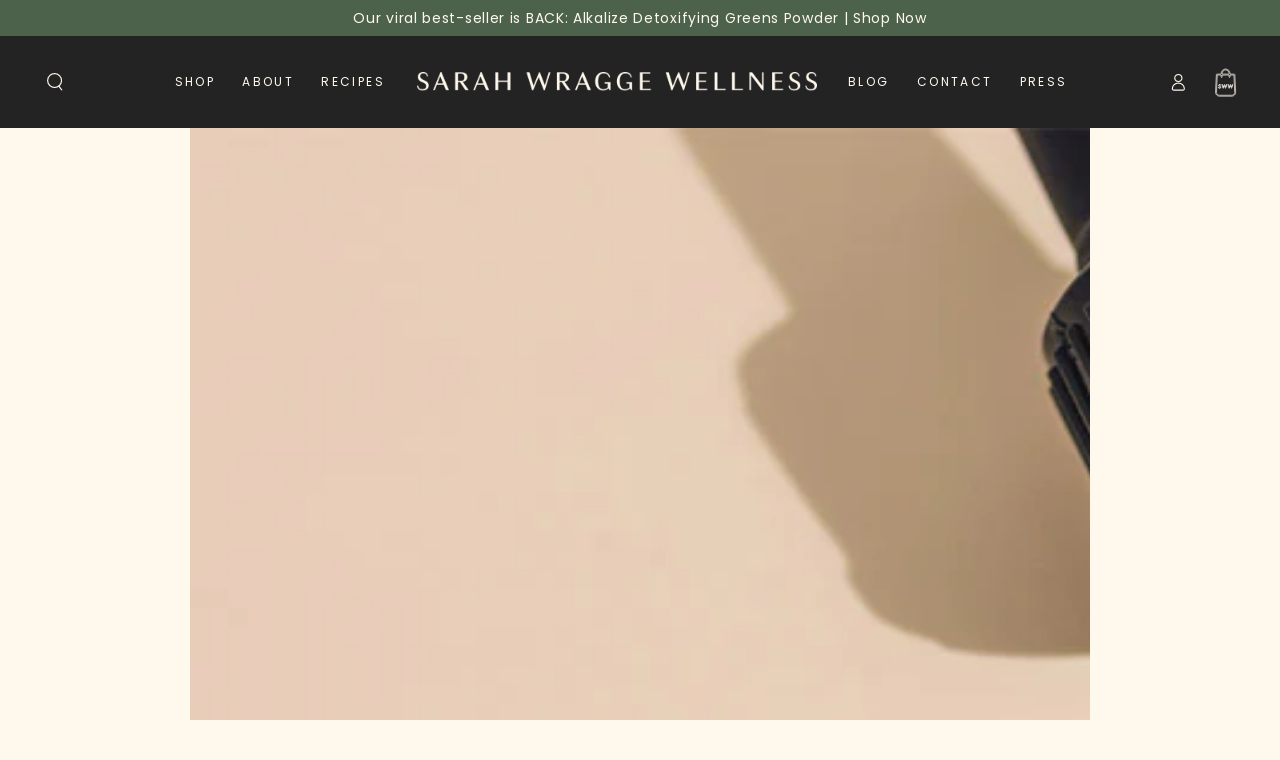

--- FILE ---
content_type: text/html; charset=utf-8
request_url: https://sarahwragge.com/blogs/the-swell/the-facts-about-cbd
body_size: 31912
content:
<!doctype html>
<html class="no-js" lang="en">
  <head>

    <!-- Google Tag Manager -->
    <script>(function(w,d,s,l,i){w[l]=w[l]||[];w[l].push({'gtm.start':
    new Date().getTime(),event:'gtm.js'});var f=d.getElementsByTagName(s)[0],
    j=d.createElement(s),dl=l!='dataLayer'?'&l='+l:'';j.async=true;j.src=
    'https://www.googletagmanager.com/gtm.js?id='+i+dl;f.parentNode.insertBefore(j,f);
    })(window,document,'script','dataLayer','GTM-KL758497');</script>
    <!-- End Google Tag Manager -->
    <meta charset="utf-8">
    <meta http-equiv="X-UA-Compatible" content="IE=edge">
    <meta name="viewport" content="width=device-width,initial-scale=1">
    <meta name="theme-color" content="">
    <link rel="canonical" href="https://sarahwragge.com/blogs/the-swell/the-facts-about-cbd">
    <link rel="preconnect" href="https://cdn.shopify.com" crossorigin><link rel="icon" type="image/png" href="//sarahwragge.com/cdn/shop/files/SWW-Brandmark-S.png?crop=center&height=32&v=1693150830&width=32">
     
<link rel="preconnect" href="https://fonts.shopifycdn.com" crossorigin><meta name="google-site-verification" content="sgrALSitn8b58RYdj7k_Xout2rxqqvAw2VDnfrgK5mo" />

    <title>
      The Facts About CBD
 &ndash; Sarah Wragge Wellness</title><meta name="description" content="CBD has been one of the most popular ingredients in the wellness industry for the past few years. You see it in food products, supplements, skincare, and more. But what does it really do? Consider this your crash course in all things CBD. First things first, what is CBD? It is the second most active ingredient in the c">

<meta property="og:site_name" content="Sarah Wragge Wellness">
<meta property="og:url" content="https://sarahwragge.com/blogs/the-swell/the-facts-about-cbd">
<meta property="og:title" content="The Facts About CBD">
<meta property="og:type" content="article">
<meta property="og:description" content="CBD has been one of the most popular ingredients in the wellness industry for the past few years. You see it in food products, supplements, skincare, and more. But what does it really do? Consider this your crash course in all things CBD. First things first, what is CBD? It is the second most active ingredient in the c"><meta property="og:image" content="http://sarahwragge.com/cdn/shop/articles/CBD-Blog.jpg?v=1700588812">
  <meta property="og:image:secure_url" content="https://sarahwragge.com/cdn/shop/articles/CBD-Blog.jpg?v=1700588812">
  <meta property="og:image:width" content="1250">
  <meta property="og:image:height" content="600"><meta name="twitter:card" content="summary_large_image">
<meta name="twitter:title" content="The Facts About CBD">
<meta name="twitter:description" content="CBD has been one of the most popular ingredients in the wellness industry for the past few years. You see it in food products, supplements, skincare, and more. But what does it really do? Consider this your crash course in all things CBD. First things first, what is CBD? It is the second most active ingredient in the c">


    <script src="//sarahwragge.com/cdn/shop/t/51/assets/vendor-v4.js" defer="defer"></script>
    <script src="//sarahwragge.com/cdn/shop/t/51/assets/global.js?v=135712606058790555741762526358" defer="defer"></script>
    <script src="//sarahwragge.com/cdn/shop/t/51/assets/custom.js?v=45905732840918431081755524406" defer="defer"></script>
    <script src="//sarahwragge.com/cdn/shop/t/51/assets/cart-cross-sell.js?v=94979675500477377951766415922" defer></script>
    <script>window.performance && window.performance.mark && window.performance.mark('shopify.content_for_header.start');</script><meta name="facebook-domain-verification" content="u42mm7fg1eq5tzhb59kvl5vwi28gpd">
<meta name="google-site-verification" content="Os1bRbuFSvC1-YdPf-S_6igpNIH3QXmpHbV2DPj2dbw">
<meta id="shopify-digital-wallet" name="shopify-digital-wallet" content="/68135420211/digital_wallets/dialog">
<meta name="shopify-checkout-api-token" content="9ca98a8d7bf838bea46a2283853e97e1">
<meta id="in-context-paypal-metadata" data-shop-id="68135420211" data-venmo-supported="false" data-environment="production" data-locale="en_US" data-paypal-v4="true" data-currency="USD">
<link rel="alternate" type="application/atom+xml" title="Feed" href="/blogs/the-swell.atom" />
<script async="async" src="/checkouts/internal/preloads.js?locale=en-US"></script>
<link rel="preconnect" href="https://shop.app" crossorigin="anonymous">
<script async="async" src="https://shop.app/checkouts/internal/preloads.js?locale=en-US&shop_id=68135420211" crossorigin="anonymous"></script>
<script id="apple-pay-shop-capabilities" type="application/json">{"shopId":68135420211,"countryCode":"US","currencyCode":"USD","merchantCapabilities":["supports3DS"],"merchantId":"gid:\/\/shopify\/Shop\/68135420211","merchantName":"Sarah Wragge Wellness","requiredBillingContactFields":["postalAddress","email","phone"],"requiredShippingContactFields":["postalAddress","email","phone"],"shippingType":"shipping","supportedNetworks":["visa","masterCard","amex"],"total":{"type":"pending","label":"Sarah Wragge Wellness","amount":"1.00"},"shopifyPaymentsEnabled":true,"supportsSubscriptions":true}</script>
<script id="shopify-features" type="application/json">{"accessToken":"9ca98a8d7bf838bea46a2283853e97e1","betas":["rich-media-storefront-analytics"],"domain":"sarahwragge.com","predictiveSearch":true,"shopId":68135420211,"locale":"en"}</script>
<script>var Shopify = Shopify || {};
Shopify.shop = "sarahwragge.myshopify.com";
Shopify.locale = "en";
Shopify.currency = {"active":"USD","rate":"1.0"};
Shopify.country = "US";
Shopify.theme = {"name":"PRODUCTION 🚀","id":180628554035,"schema_name":"Be Yours","schema_version":"6.9.1","theme_store_id":null,"role":"main"};
Shopify.theme.handle = "null";
Shopify.theme.style = {"id":null,"handle":null};
Shopify.cdnHost = "sarahwragge.com/cdn";
Shopify.routes = Shopify.routes || {};
Shopify.routes.root = "/";</script>
<script type="module">!function(o){(o.Shopify=o.Shopify||{}).modules=!0}(window);</script>
<script>!function(o){function n(){var o=[];function n(){o.push(Array.prototype.slice.apply(arguments))}return n.q=o,n}var t=o.Shopify=o.Shopify||{};t.loadFeatures=n(),t.autoloadFeatures=n()}(window);</script>
<script>
  window.ShopifyPay = window.ShopifyPay || {};
  window.ShopifyPay.apiHost = "shop.app\/pay";
  window.ShopifyPay.redirectState = null;
</script>
<script id="shop-js-analytics" type="application/json">{"pageType":"article"}</script>
<script defer="defer" async type="module" src="//sarahwragge.com/cdn/shopifycloud/shop-js/modules/v2/client.init-shop-cart-sync_BT-GjEfc.en.esm.js"></script>
<script defer="defer" async type="module" src="//sarahwragge.com/cdn/shopifycloud/shop-js/modules/v2/chunk.common_D58fp_Oc.esm.js"></script>
<script defer="defer" async type="module" src="//sarahwragge.com/cdn/shopifycloud/shop-js/modules/v2/chunk.modal_xMitdFEc.esm.js"></script>
<script type="module">
  await import("//sarahwragge.com/cdn/shopifycloud/shop-js/modules/v2/client.init-shop-cart-sync_BT-GjEfc.en.esm.js");
await import("//sarahwragge.com/cdn/shopifycloud/shop-js/modules/v2/chunk.common_D58fp_Oc.esm.js");
await import("//sarahwragge.com/cdn/shopifycloud/shop-js/modules/v2/chunk.modal_xMitdFEc.esm.js");

  window.Shopify.SignInWithShop?.initShopCartSync?.({"fedCMEnabled":true,"windoidEnabled":true});

</script>
<script>
  window.Shopify = window.Shopify || {};
  if (!window.Shopify.featureAssets) window.Shopify.featureAssets = {};
  window.Shopify.featureAssets['shop-js'] = {"shop-cart-sync":["modules/v2/client.shop-cart-sync_DZOKe7Ll.en.esm.js","modules/v2/chunk.common_D58fp_Oc.esm.js","modules/v2/chunk.modal_xMitdFEc.esm.js"],"init-fed-cm":["modules/v2/client.init-fed-cm_B6oLuCjv.en.esm.js","modules/v2/chunk.common_D58fp_Oc.esm.js","modules/v2/chunk.modal_xMitdFEc.esm.js"],"shop-cash-offers":["modules/v2/client.shop-cash-offers_D2sdYoxE.en.esm.js","modules/v2/chunk.common_D58fp_Oc.esm.js","modules/v2/chunk.modal_xMitdFEc.esm.js"],"shop-login-button":["modules/v2/client.shop-login-button_QeVjl5Y3.en.esm.js","modules/v2/chunk.common_D58fp_Oc.esm.js","modules/v2/chunk.modal_xMitdFEc.esm.js"],"pay-button":["modules/v2/client.pay-button_DXTOsIq6.en.esm.js","modules/v2/chunk.common_D58fp_Oc.esm.js","modules/v2/chunk.modal_xMitdFEc.esm.js"],"shop-button":["modules/v2/client.shop-button_DQZHx9pm.en.esm.js","modules/v2/chunk.common_D58fp_Oc.esm.js","modules/v2/chunk.modal_xMitdFEc.esm.js"],"avatar":["modules/v2/client.avatar_BTnouDA3.en.esm.js"],"init-windoid":["modules/v2/client.init-windoid_CR1B-cfM.en.esm.js","modules/v2/chunk.common_D58fp_Oc.esm.js","modules/v2/chunk.modal_xMitdFEc.esm.js"],"init-shop-for-new-customer-accounts":["modules/v2/client.init-shop-for-new-customer-accounts_C_vY_xzh.en.esm.js","modules/v2/client.shop-login-button_QeVjl5Y3.en.esm.js","modules/v2/chunk.common_D58fp_Oc.esm.js","modules/v2/chunk.modal_xMitdFEc.esm.js"],"init-shop-email-lookup-coordinator":["modules/v2/client.init-shop-email-lookup-coordinator_BI7n9ZSv.en.esm.js","modules/v2/chunk.common_D58fp_Oc.esm.js","modules/v2/chunk.modal_xMitdFEc.esm.js"],"init-shop-cart-sync":["modules/v2/client.init-shop-cart-sync_BT-GjEfc.en.esm.js","modules/v2/chunk.common_D58fp_Oc.esm.js","modules/v2/chunk.modal_xMitdFEc.esm.js"],"shop-toast-manager":["modules/v2/client.shop-toast-manager_DiYdP3xc.en.esm.js","modules/v2/chunk.common_D58fp_Oc.esm.js","modules/v2/chunk.modal_xMitdFEc.esm.js"],"init-customer-accounts":["modules/v2/client.init-customer-accounts_D9ZNqS-Q.en.esm.js","modules/v2/client.shop-login-button_QeVjl5Y3.en.esm.js","modules/v2/chunk.common_D58fp_Oc.esm.js","modules/v2/chunk.modal_xMitdFEc.esm.js"],"init-customer-accounts-sign-up":["modules/v2/client.init-customer-accounts-sign-up_iGw4briv.en.esm.js","modules/v2/client.shop-login-button_QeVjl5Y3.en.esm.js","modules/v2/chunk.common_D58fp_Oc.esm.js","modules/v2/chunk.modal_xMitdFEc.esm.js"],"shop-follow-button":["modules/v2/client.shop-follow-button_CqMgW2wH.en.esm.js","modules/v2/chunk.common_D58fp_Oc.esm.js","modules/v2/chunk.modal_xMitdFEc.esm.js"],"checkout-modal":["modules/v2/client.checkout-modal_xHeaAweL.en.esm.js","modules/v2/chunk.common_D58fp_Oc.esm.js","modules/v2/chunk.modal_xMitdFEc.esm.js"],"shop-login":["modules/v2/client.shop-login_D91U-Q7h.en.esm.js","modules/v2/chunk.common_D58fp_Oc.esm.js","modules/v2/chunk.modal_xMitdFEc.esm.js"],"lead-capture":["modules/v2/client.lead-capture_BJmE1dJe.en.esm.js","modules/v2/chunk.common_D58fp_Oc.esm.js","modules/v2/chunk.modal_xMitdFEc.esm.js"],"payment-terms":["modules/v2/client.payment-terms_Ci9AEqFq.en.esm.js","modules/v2/chunk.common_D58fp_Oc.esm.js","modules/v2/chunk.modal_xMitdFEc.esm.js"]};
</script>
<script>(function() {
  var isLoaded = false;
  function asyncLoad() {
    if (isLoaded) return;
    isLoaded = true;
    var urls = ["https:\/\/chimpstatic.com\/mcjs-connected\/js\/users\/bfabe92a3b41b21165fa7dd00\/f43784f2848761641a58a62b5.js?shop=sarahwragge.myshopify.com","https:\/\/static.rechargecdn.com\/assets\/js\/widget.min.js?shop=sarahwragge.myshopify.com","https:\/\/app.electricsms.com\/cart-widget\/widget.min.js?shop=sarahwragge.myshopify.com","https:\/\/scripts.juniphq.com\/v1\/junip_shopify.js?shop=sarahwragge.myshopify.com","https:\/\/cdn-loyalty.yotpo.com\/loader\/Z08e08segHcegJZXpocwxw.js?shop=sarahwragge.myshopify.com","https:\/\/cdn.hextom.com\/js\/eventpromotionbar.js?shop=sarahwragge.myshopify.com","https:\/\/str.rise-ai.com\/?shop=sarahwragge.myshopify.com","https:\/\/strn.rise-ai.com\/?shop=sarahwragge.myshopify.com","https:\/\/api-na1.hubapi.com\/scriptloader\/v1\/215742.js?shop=sarahwragge.myshopify.com","https:\/\/api-na1.hubapi.com\/scriptloader\/v1\/44706669.js?shop=sarahwragge.myshopify.com","https:\/\/api-na1.hubapi.com\/scriptloader\/v1\/44706669.js?shop=sarahwragge.myshopify.com"];
    for (var i = 0; i < urls.length; i++) {
      var s = document.createElement('script');
      s.type = 'text/javascript';
      s.async = true;
      s.src = urls[i];
      var x = document.getElementsByTagName('script')[0];
      x.parentNode.insertBefore(s, x);
    }
  };
  if(window.attachEvent) {
    window.attachEvent('onload', asyncLoad);
  } else {
    window.addEventListener('load', asyncLoad, false);
  }
})();</script>
<script id="__st">var __st={"a":68135420211,"offset":-18000,"reqid":"e5df20f5-41b7-4e1e-84a7-2807cf717730-1769165054","pageurl":"sarahwragge.com\/blogs\/the-swell\/the-facts-about-cbd","s":"articles-607026970931","u":"5119e6250eef","p":"article","rtyp":"article","rid":607026970931};</script>
<script>window.ShopifyPaypalV4VisibilityTracking = true;</script>
<script id="captcha-bootstrap">!function(){'use strict';const t='contact',e='account',n='new_comment',o=[[t,t],['blogs',n],['comments',n],[t,'customer']],c=[[e,'customer_login'],[e,'guest_login'],[e,'recover_customer_password'],[e,'create_customer']],r=t=>t.map((([t,e])=>`form[action*='/${t}']:not([data-nocaptcha='true']) input[name='form_type'][value='${e}']`)).join(','),a=t=>()=>t?[...document.querySelectorAll(t)].map((t=>t.form)):[];function s(){const t=[...o],e=r(t);return a(e)}const i='password',u='form_key',d=['recaptcha-v3-token','g-recaptcha-response','h-captcha-response',i],f=()=>{try{return window.sessionStorage}catch{return}},m='__shopify_v',_=t=>t.elements[u];function p(t,e,n=!1){try{const o=window.sessionStorage,c=JSON.parse(o.getItem(e)),{data:r}=function(t){const{data:e,action:n}=t;return t[m]||n?{data:e,action:n}:{data:t,action:n}}(c);for(const[e,n]of Object.entries(r))t.elements[e]&&(t.elements[e].value=n);n&&o.removeItem(e)}catch(o){console.error('form repopulation failed',{error:o})}}const l='form_type',E='cptcha';function T(t){t.dataset[E]=!0}const w=window,h=w.document,L='Shopify',v='ce_forms',y='captcha';let A=!1;((t,e)=>{const n=(g='f06e6c50-85a8-45c8-87d0-21a2b65856fe',I='https://cdn.shopify.com/shopifycloud/storefront-forms-hcaptcha/ce_storefront_forms_captcha_hcaptcha.v1.5.2.iife.js',D={infoText:'Protected by hCaptcha',privacyText:'Privacy',termsText:'Terms'},(t,e,n)=>{const o=w[L][v],c=o.bindForm;if(c)return c(t,g,e,D).then(n);var r;o.q.push([[t,g,e,D],n]),r=I,A||(h.body.append(Object.assign(h.createElement('script'),{id:'captcha-provider',async:!0,src:r})),A=!0)});var g,I,D;w[L]=w[L]||{},w[L][v]=w[L][v]||{},w[L][v].q=[],w[L][y]=w[L][y]||{},w[L][y].protect=function(t,e){n(t,void 0,e),T(t)},Object.freeze(w[L][y]),function(t,e,n,w,h,L){const[v,y,A,g]=function(t,e,n){const i=e?o:[],u=t?c:[],d=[...i,...u],f=r(d),m=r(i),_=r(d.filter((([t,e])=>n.includes(e))));return[a(f),a(m),a(_),s()]}(w,h,L),I=t=>{const e=t.target;return e instanceof HTMLFormElement?e:e&&e.form},D=t=>v().includes(t);t.addEventListener('submit',(t=>{const e=I(t);if(!e)return;const n=D(e)&&!e.dataset.hcaptchaBound&&!e.dataset.recaptchaBound,o=_(e),c=g().includes(e)&&(!o||!o.value);(n||c)&&t.preventDefault(),c&&!n&&(function(t){try{if(!f())return;!function(t){const e=f();if(!e)return;const n=_(t);if(!n)return;const o=n.value;o&&e.removeItem(o)}(t);const e=Array.from(Array(32),(()=>Math.random().toString(36)[2])).join('');!function(t,e){_(t)||t.append(Object.assign(document.createElement('input'),{type:'hidden',name:u})),t.elements[u].value=e}(t,e),function(t,e){const n=f();if(!n)return;const o=[...t.querySelectorAll(`input[type='${i}']`)].map((({name:t})=>t)),c=[...d,...o],r={};for(const[a,s]of new FormData(t).entries())c.includes(a)||(r[a]=s);n.setItem(e,JSON.stringify({[m]:1,action:t.action,data:r}))}(t,e)}catch(e){console.error('failed to persist form',e)}}(e),e.submit())}));const S=(t,e)=>{t&&!t.dataset[E]&&(n(t,e.some((e=>e===t))),T(t))};for(const o of['focusin','change'])t.addEventListener(o,(t=>{const e=I(t);D(e)&&S(e,y())}));const B=e.get('form_key'),M=e.get(l),P=B&&M;t.addEventListener('DOMContentLoaded',(()=>{const t=y();if(P)for(const e of t)e.elements[l].value===M&&p(e,B);[...new Set([...A(),...v().filter((t=>'true'===t.dataset.shopifyCaptcha))])].forEach((e=>S(e,t)))}))}(h,new URLSearchParams(w.location.search),n,t,e,['guest_login'])})(!0,!0)}();</script>
<script integrity="sha256-4kQ18oKyAcykRKYeNunJcIwy7WH5gtpwJnB7kiuLZ1E=" data-source-attribution="shopify.loadfeatures" defer="defer" src="//sarahwragge.com/cdn/shopifycloud/storefront/assets/storefront/load_feature-a0a9edcb.js" crossorigin="anonymous"></script>
<script crossorigin="anonymous" defer="defer" src="//sarahwragge.com/cdn/shopifycloud/storefront/assets/shopify_pay/storefront-65b4c6d7.js?v=20250812"></script>
<script data-source-attribution="shopify.dynamic_checkout.dynamic.init">var Shopify=Shopify||{};Shopify.PaymentButton=Shopify.PaymentButton||{isStorefrontPortableWallets:!0,init:function(){window.Shopify.PaymentButton.init=function(){};var t=document.createElement("script");t.src="https://sarahwragge.com/cdn/shopifycloud/portable-wallets/latest/portable-wallets.en.js",t.type="module",document.head.appendChild(t)}};
</script>
<script data-source-attribution="shopify.dynamic_checkout.buyer_consent">
  function portableWalletsHideBuyerConsent(e){var t=document.getElementById("shopify-buyer-consent"),n=document.getElementById("shopify-subscription-policy-button");t&&n&&(t.classList.add("hidden"),t.setAttribute("aria-hidden","true"),n.removeEventListener("click",e))}function portableWalletsShowBuyerConsent(e){var t=document.getElementById("shopify-buyer-consent"),n=document.getElementById("shopify-subscription-policy-button");t&&n&&(t.classList.remove("hidden"),t.removeAttribute("aria-hidden"),n.addEventListener("click",e))}window.Shopify?.PaymentButton&&(window.Shopify.PaymentButton.hideBuyerConsent=portableWalletsHideBuyerConsent,window.Shopify.PaymentButton.showBuyerConsent=portableWalletsShowBuyerConsent);
</script>
<script data-source-attribution="shopify.dynamic_checkout.cart.bootstrap">document.addEventListener("DOMContentLoaded",(function(){function t(){return document.querySelector("shopify-accelerated-checkout-cart, shopify-accelerated-checkout")}if(t())Shopify.PaymentButton.init();else{new MutationObserver((function(e,n){t()&&(Shopify.PaymentButton.init(),n.disconnect())})).observe(document.body,{childList:!0,subtree:!0})}}));
</script>
<script id='scb4127' type='text/javascript' async='' src='https://sarahwragge.com/cdn/shopifycloud/privacy-banner/storefront-banner.js'></script><link id="shopify-accelerated-checkout-styles" rel="stylesheet" media="screen" href="https://sarahwragge.com/cdn/shopifycloud/portable-wallets/latest/accelerated-checkout-backwards-compat.css" crossorigin="anonymous">
<style id="shopify-accelerated-checkout-cart">
        #shopify-buyer-consent {
  margin-top: 1em;
  display: inline-block;
  width: 100%;
}

#shopify-buyer-consent.hidden {
  display: none;
}

#shopify-subscription-policy-button {
  background: none;
  border: none;
  padding: 0;
  text-decoration: underline;
  font-size: inherit;
  cursor: pointer;
}

#shopify-subscription-policy-button::before {
  box-shadow: none;
}

      </style>
<script id="sections-script" data-sections="header,footer" defer="defer" src="//sarahwragge.com/cdn/shop/t/51/compiled_assets/scripts.js?v=17945"></script>
<script>window.performance && window.performance.mark && window.performance.mark('shopify.content_for_header.end');</script>

<style data-shopify>@font-face {
  font-family: Poppins;
  font-weight: 400;
  font-style: normal;
  font-display: swap;
  src: url("//sarahwragge.com/cdn/fonts/poppins/poppins_n4.0ba78fa5af9b0e1a374041b3ceaadf0a43b41362.woff2") format("woff2"),
       url("//sarahwragge.com/cdn/fonts/poppins/poppins_n4.214741a72ff2596839fc9760ee7a770386cf16ca.woff") format("woff");
}

  @font-face {
  font-family: Poppins;
  font-weight: 600;
  font-style: normal;
  font-display: swap;
  src: url("//sarahwragge.com/cdn/fonts/poppins/poppins_n6.aa29d4918bc243723d56b59572e18228ed0786f6.woff2") format("woff2"),
       url("//sarahwragge.com/cdn/fonts/poppins/poppins_n6.5f815d845fe073750885d5b7e619ee00e8111208.woff") format("woff");
}

  @font-face {
  font-family: Poppins;
  font-weight: 400;
  font-style: italic;
  font-display: swap;
  src: url("//sarahwragge.com/cdn/fonts/poppins/poppins_i4.846ad1e22474f856bd6b81ba4585a60799a9f5d2.woff2") format("woff2"),
       url("//sarahwragge.com/cdn/fonts/poppins/poppins_i4.56b43284e8b52fc64c1fd271f289a39e8477e9ec.woff") format("woff");
}

  @font-face {
  font-family: Poppins;
  font-weight: 600;
  font-style: italic;
  font-display: swap;
  src: url("//sarahwragge.com/cdn/fonts/poppins/poppins_i6.bb8044d6203f492888d626dafda3c2999253e8e9.woff2") format("woff2"),
       url("//sarahwragge.com/cdn/fonts/poppins/poppins_i6.e233dec1a61b1e7dead9f920159eda42280a02c3.woff") format("woff");
}

  @font-face {
  font-family: Poppins;
  font-weight: 400;
  font-style: normal;
  font-display: swap;
  src: url("//sarahwragge.com/cdn/fonts/poppins/poppins_n4.0ba78fa5af9b0e1a374041b3ceaadf0a43b41362.woff2") format("woff2"),
       url("//sarahwragge.com/cdn/fonts/poppins/poppins_n4.214741a72ff2596839fc9760ee7a770386cf16ca.woff") format("woff");
}

  @font-face {
  font-family: Poppins;
  font-weight: 600;
  font-style: normal;
  font-display: swap;
  src: url("//sarahwragge.com/cdn/fonts/poppins/poppins_n6.aa29d4918bc243723d56b59572e18228ed0786f6.woff2") format("woff2"),
       url("//sarahwragge.com/cdn/fonts/poppins/poppins_n6.5f815d845fe073750885d5b7e619ee00e8111208.woff") format("woff");
}


  :root {
    --be-yours-version: "6.9.1";
    --font-body-family: Poppins, sans-serif;
    --font-body-style: normal;
    --font-body-weight: 400;

    --font-heading-family: Poppins, sans-serif;
    --font-heading-style: normal;
    --font-heading-weight: 400;

    --font-body-scale: 0.9;
    --font-heading-scale: 1.3888888888888888;

    --font-navigation-family: var(--font-body-family);
    --font-navigation-size: 12px;
    --font-navigation-weight: var(--font-body-weight);
    --font-button-family: var(--font-body-family);
    --font-button-size: 12px;
    --font-button-baseline: 0.2rem;
    --font-price-family: var(--font-body-family);
    --font-price-scale: var(--font-body-scale);

    --color-base-text: 26, 27, 24;
    --color-base-background: 255, 248, 237;
    --color-base-solid-button-labels: 255, 248, 237;
    --color-base-outline-button-labels: 26, 27, 24;
    --color-base-accent: 77, 98, 75;
    --color-base-heading: 26, 27, 24;
    --color-base-border: 33, 35, 38;
    --color-placeholder: 255, 248, 237;
    --color-overlay: 0, 0, 0;
    --color-keyboard-focus: 135, 173, 245;
    --color-shadow: 168, 232, 226;
    --shadow-opacity: 1;

    --color-background-dark: 255, 232, 196;
    --color-price: #1a1b18;
    --color-sale-price: #d72c0d;
    --color-reviews: #ffb503;
    --color-critical: #d72c0d;
    --color-success: #008060;

    --payment-terms-background-color: #fff8ed;
    --page-width: 160rem;
    --page-width-margin: 0rem;

    --card-color-scheme: var(--color-placeholder);
    --card-text-alignment: left;
    --card-flex-alignment: flex-left;
    --card-image-padding: 0px;
    --card-border-width: 0px;
    --card-radius: 0px;
    --card-shadow-horizontal-offset: 0px;
    --card-shadow-vertical-offset: 0px;
    
    --button-radius: 26px;
    --button-border-width: 1px;
    --button-shadow-horizontal-offset: 0px;
    --button-shadow-vertical-offset: 0px;

    --spacing-sections-desktop: 0px;
    --spacing-sections-mobile: 0px;
  }

  *,
  *::before,
  *::after {
    box-sizing: inherit;
  }

  html {
    box-sizing: border-box;
    font-size: calc(var(--font-body-scale) * 62.5%);
    height: 100%;
  }

  body {
    min-height: 100%;
    margin: 0;
    font-size: 1.5rem;
    letter-spacing: 0.06rem;
    line-height: calc(1 + 0.8 / var(--font-body-scale));
    font-family: var(--font-body-family);
    font-style: var(--font-body-style);
    font-weight: var(--font-body-weight);
  }

  @media screen and (min-width: 750px) {
    body {
      font-size: 1.6rem;
    }
  }</style><link href="//sarahwragge.com/cdn/shop/t/51/assets/base.css?v=43652978860553357891764095837" rel="stylesheet" type="text/css" media="all" /><link href="//sarahwragge.com/cdn/shop/t/51/assets/custom.css?v=163047866328755117821755524409" rel="stylesheet" type="text/css" media="all" /><link rel="preload" as="font" href="//sarahwragge.com/cdn/fonts/poppins/poppins_n4.0ba78fa5af9b0e1a374041b3ceaadf0a43b41362.woff2" type="font/woff2" crossorigin><link rel="preload" as="font" href="//sarahwragge.com/cdn/fonts/poppins/poppins_n4.0ba78fa5af9b0e1a374041b3ceaadf0a43b41362.woff2" type="font/woff2" crossorigin><link rel="stylesheet" href="//sarahwragge.com/cdn/shop/t/51/assets/component-predictive-search.css?v=21505439471608135461755524414" media="print" onload="this.media='all'"><script>document.documentElement.className = document.documentElement.className.replace('no-js', 'js');</script>
  <script type="text/javascript" src="//script.crazyegg.com/pages/scripts/0024/0710.js" async="async"></script>
    <!---- HEY NOW --->
 <link rel="preconnect" href="https://fonts.googleapis.com">
<link rel="preconnect" href="https://fonts.gstatic.com" crossorigin>
<link href="https://fonts.googleapis.com/css2?family=Inter:opsz@14..32&display=swap" rel="stylesheet">
   <!-- Impact.com Universal Container Tag -->
<script type="text/javascript">
(function(a,b,c,d,e,f,g){
  e['ire_o']=c;
  e[c]=e[c]||function(){(e[c].a=e[c].a||[]).push(arguments)};
  f=d.createElement(b);g=d.getElementsByTagName(b)[0];
  f.async=1;f.src=a;g.parentNode.insertBefore(f,g);
})('https://utt.impactcdn.com/A6182290-1c70-4d81-b1d6-8ba9b37c9e3e1.js','script','ire',document,window);


  ire('identify', {
    customerid: '',
    customeremail: ''
  });

</script>

    <script type="text/javascript">
  const observer = new MutationObserver(e => { 
      e.forEach(({ addedNodes: e }) => { 
          e.forEach(e => { 
              if (1 === e.nodeType && "IFRAME" === e.tagName && (e.src.includes("youtube.com") || e.src.includes("vimeo.com"))) {
                  e.setAttribute("loading", "lazy");
                  e.setAttribute("data-src", e.src);
                  e.removeAttribute("src");
              } 
              if (1 === e.nodeType && "IMG" === e.tagName && !e.hasAttribute("fetchpriority") && !e.classList.contains("block-lazy") && (e.src.includes(".gif") || e.src.includes("vimo.com"))) {
                  e.setAttribute("loading", "lazy");
                  e.setAttribute("data-src", e.src);
                  e.removeAttribute("src");
              } 
              if (1 === e.nodeType && "IMG" === e.tagName && !e.hasAttribute("fetchpriority") && !e.classList.contains("block-lazy") && !e.src.includes("data:image")) {
                  e.setAttribute("loading", "lazy");
              }
              if (1 === e.nodeType && "SCRIPT" === e.tagName) {
                  if ("analytics" == e.className) e.type = "text/lazyload";
                  if ("jdgm-script" == e.className) e.type = "text/lazyload";
                  if ("boomerang" == e.className) e.type = "text/lazyload";
                  if (e.innerHTML.includes("asyncLoad")) {
                      e.innerHTML = e.innerHTML.replace("if(window.attachEvent)", "document.addEventListener('asyncLazyLoad',function(event){asyncLoad();});if(window.attachEvent)").replaceAll(", asyncLoad", ", function(){}");
                  }
                  if (e.innerHTML.includes("PreviewBarInjector") || e.innerHTML.includes("adminBarInjector")) {
                      e.innerHTML = e.innerHTML.replace("DOMContentLoaded", "asyncLazyLoad");
                  }
                  if (e.src.includes("assets/storefront") || e.src.includes("assets/shopify_pay/") || e.src.includes("subscription.js") || e.src.includes("onsite") || e.src.includes("loader")) {
                      e.setAttribute("data-src", e.src);
                      e.removeAttribute("src");
                  }
                  if (e.innerText.includes("hotjar.com") || e.innerText.includes("($.cookie('landingPage')")) {
                      e.type = "text/lazyload";
                  }
              }
          });
      });
  });
  observer.observe(document.documentElement, { childList: true, subtree: true });
</script>
<script type="text/javascript" defer>
  var script_loaded = false; 
  function loadJSscripts() { 
      if (!script_loaded) {
          if (typeof observer !== 'undefined') observer.disconnect();
          if (typeof window.yett !== 'undefined') window.yett.unblock();
          script_loaded = true;
          document.querySelectorAll("iframe[data-src], script[data-src], img[data-src]").forEach(e => {
              const datasrc = e.dataset.src;
              if (datasrc != null) e.src = datasrc;
          });
          document.querySelectorAll("link[data-href]").forEach(e => {
              const datahref = e.dataset.href;
              if (datahref != null) e.href = datahref;
          });
          document.querySelectorAll("script[type='text/lazyload']").forEach(e => {
              const t = document.createElement("script");
              for (let a = 0; a < e.attributes.length; a++) {
                  const r = e.attributes[a];
                  t.setAttribute(r.name, r.value);
              }
              t.type = "text/javascript";
              t.innerHTML = e.innerHTML;
              e.parentNode.insertBefore(t, e);
              e.parentNode.removeChild(e);
          });
          document.dispatchEvent(new CustomEvent("asyncLazyLoad"));
      }
  }
  const mainActivityEvents = ["mousedown", "mousemove", "keydown", "scroll", "touchstart", "click", "keypress", "touchmove"];
  mainActivityEvents.forEach(function (e) {
      window.addEventListener(e, loadJSscripts, false);
  });
</script>
<script src="//sarahwragge.com/cdn/shop/t/51/assets/optimizer.js?v=20250510588129621011755524414" type="text/javascript"></script>

    <script type="text/javascript" id="hs-script-loader" async defer src="//js.hs-scripts.com/44706669.js"></script>
<!-- BEGIN app block: shopify://apps/wsh-wholesale-pricing/blocks/app-embed/94cbfa01-7191-4bb2-bcd8-b519b9b3bd06 --><script>

  window.wpdExtensionIsProductPage = "";
;
window.wpdExtensionIsCartPage = false;

window.showCrossOutPrice = true;
window.WPDAppProxy = "/apps/wpdapp";


window.WPDMarketLocalization = "";
window.WPDMoneyFormat = "${{amount_no_decimals}}";


	
	

  
  
  
  
	
  
    window.is_wcp_wholesale_customer = false;
  
  window.wcp_customer = {
      email: "",
      id: "",
      tags: null,
      default_address: null,
      tax_exempt: false
    };
  window.shopPermanentDomain = "sarahwragge.myshopify.com";
  window.wpdAPIRootUrl = "https://bdr.wholesalehelper.io/";
</script>





<!-- END app block --><!-- BEGIN app block: shopify://apps/mida-replay-heatmaps/blocks/mida_recorder/e4c350c5-eabf-426d-8014-47ef50412bd0 -->
    <script>
        window.msrPageTitle = "The Facts About CBD";
        
            window.msrQuota = "{&quot;version&quot;:&quot;session&quot;,&quot;date&quot;:&quot;2026-01-08T22:42:19.066Z&quot;}";
            window.sessionStorage.setItem("msrQuota", "{&quot;version&quot;:&quot;session&quot;,&quot;date&quot;:&quot;2026-01-08T22:42:19.066Z&quot;}")
        
        window.msrCart = {"note":null,"attributes":{},"original_total_price":0,"total_price":0,"total_discount":0,"total_weight":0.0,"item_count":0,"items":[],"requires_shipping":false,"currency":"USD","items_subtotal_price":0,"cart_level_discount_applications":[],"checkout_charge_amount":0}
        window.msrCustomer = {
            email: "",
            id: "",
        }

        

        
        const product = null;
        if(product) {
            window.sessionStorage.setItem(product.id, "" || "Default")
        }
        window.msrTheme = {
            name: "",
            type: "article",
        };
        window.msrData = Object.freeze({
            proxy: '',
        });
    </script>
    
    
        <script src='https://cdn.shopify.com/extensions/019bea4f-e219-7452-abf6-3dcfad3ea58e/version_ce6a1632-2026-01-23_17h04m/assets/recorder.msr.js' defer='defer'></script>
    
    

    




<!-- END app block --><!-- BEGIN app block: shopify://apps/yotpo-loyalty-rewards/blocks/loader-app-embed-block/2f9660df-5018-4e02-9868-ee1fb88d6ccd -->
    <script src="https://cdn-widgetsrepository.yotpo.com/v1/loader/Z08e08segHcegJZXpocwxw" async></script>




<!-- END app block --><!-- BEGIN app block: shopify://apps/triplewhale/blocks/triple_pixel_snippet/483d496b-3f1a-4609-aea7-8eee3b6b7a2a --><link rel='preconnect dns-prefetch' href='https://api.config-security.com/' crossorigin />
<link rel='preconnect dns-prefetch' href='https://conf.config-security.com/' crossorigin />
<script>
/* >> TriplePixel :: start*/
window.TriplePixelData={TripleName:"sarahwragge.myshopify.com",ver:"2.16",plat:"SHOPIFY",isHeadless:false,src:'SHOPIFY_EXT',product:{id:"",name:``,price:"",variant:""},search:"",collection:"",cart:"",template:"article",curr:"USD" || "USD"},function(W,H,A,L,E,_,B,N){function O(U,T,P,H,R){void 0===R&&(R=!1),H=new XMLHttpRequest,P?(H.open("POST",U,!0),H.setRequestHeader("Content-Type","text/plain")):H.open("GET",U,!0),H.send(JSON.stringify(P||{})),H.onreadystatechange=function(){4===H.readyState&&200===H.status?(R=H.responseText,U.includes("/first")?eval(R):P||(N[B]=R)):(299<H.status||H.status<200)&&T&&!R&&(R=!0,O(U,T-1,P))}}if(N=window,!N[H+"sn"]){N[H+"sn"]=1,L=function(){return Date.now().toString(36)+"_"+Math.random().toString(36)};try{A.setItem(H,1+(0|A.getItem(H)||0)),(E=JSON.parse(A.getItem(H+"U")||"[]")).push({u:location.href,r:document.referrer,t:Date.now(),id:L()}),A.setItem(H+"U",JSON.stringify(E))}catch(e){}var i,m,p;A.getItem('"!nC`')||(_=A,A=N,A[H]||(E=A[H]=function(t,e,i){return void 0===i&&(i=[]),"State"==t?E.s:(W=L(),(E._q=E._q||[]).push([W,t,e].concat(i)),W)},E.s="Installed",E._q=[],E.ch=W,B="configSecurityConfModel",N[B]=1,O("https://conf.config-security.com/model",5),i=L(),m=A[atob("c2NyZWVu")],_.setItem("di_pmt_wt",i),p={id:i,action:"profile",avatar:_.getItem("auth-security_rand_salt_"),time:m[atob("d2lkdGg=")]+":"+m[atob("aGVpZ2h0")],host:A.TriplePixelData.TripleName,plat:A.TriplePixelData.plat,url:window.location.href.slice(0,500),ref:document.referrer,ver:A.TriplePixelData.ver},O("https://api.config-security.com/event",5,p),O("https://api.config-security.com/first?host=".concat(p.host,"&plat=").concat(p.plat),5)))}}("","TriplePixel",localStorage);
/* << TriplePixel :: end*/
</script>



<!-- END app block --><!-- BEGIN app block: shopify://apps/dr-free-gift/blocks/instant-load/5942fed7-47f4-451f-a42f-9077b6214264 --><!-- For self-installation -->
<script>(() => {const installerKey = 'docapp-free-gift-auto-install'; const urlParams = new URLSearchParams(window.location.search); if (urlParams.get(installerKey)) {window.sessionStorage.setItem(installerKey, JSON.stringify({integrationId: urlParams.get('docapp-integration-id'), divClass: urlParams.get('docapp-install-class'), check: urlParams.get('docapp-check')}));}})();</script>
<script>(() => {const previewKey = 'docapp-free-gift-test'; const urlParams = new URLSearchParams(window.location.search); if (urlParams.get(previewKey)) {window.sessionStorage.setItem(previewKey, JSON.stringify({active: true, integrationId: urlParams.get('docapp-free-gift-inst-test')}));}})();</script>
<script>window.freeGiftCartUpsellProAppBlock = true;</script>

<!-- App speed-up -->
<script id="docapp-cart">window.docappCart = {"note":null,"attributes":{},"original_total_price":0,"total_price":0,"total_discount":0,"total_weight":0.0,"item_count":0,"items":[],"requires_shipping":false,"currency":"USD","items_subtotal_price":0,"cart_level_discount_applications":[],"checkout_charge_amount":0}; window.docappCart.currency = "USD"; window.docappCart.shop_currency = "USD";</script>
<script id="docapp-free-item-speedup">
    (() => { if (window.freeGiftCartUpsellProAppLoaded) return; let script = document.createElement('script'); script.src = "https://d2fk970j0emtue.cloudfront.net/shop/js/free-gift-cart-upsell-pro.min.js?shop=sarahwragge.myshopify.com"; document.getElementById('docapp-free-item-speedup').after(script); })();
</script>

<!-- END app block --><!-- BEGIN app block: shopify://apps/klaviyo-email-marketing-sms/blocks/klaviyo-onsite-embed/2632fe16-c075-4321-a88b-50b567f42507 -->












  <script async src="https://static.klaviyo.com/onsite/js/RBykEf/klaviyo.js?company_id=RBykEf"></script>
  <script>!function(){if(!window.klaviyo){window._klOnsite=window._klOnsite||[];try{window.klaviyo=new Proxy({},{get:function(n,i){return"push"===i?function(){var n;(n=window._klOnsite).push.apply(n,arguments)}:function(){for(var n=arguments.length,o=new Array(n),w=0;w<n;w++)o[w]=arguments[w];var t="function"==typeof o[o.length-1]?o.pop():void 0,e=new Promise((function(n){window._klOnsite.push([i].concat(o,[function(i){t&&t(i),n(i)}]))}));return e}}})}catch(n){window.klaviyo=window.klaviyo||[],window.klaviyo.push=function(){var n;(n=window._klOnsite).push.apply(n,arguments)}}}}();</script>

  




  <script>
    window.klaviyoReviewsProductDesignMode = false
  </script>







<!-- END app block --><link href="https://monorail-edge.shopifysvc.com" rel="dns-prefetch">
<script>(function(){if ("sendBeacon" in navigator && "performance" in window) {try {var session_token_from_headers = performance.getEntriesByType('navigation')[0].serverTiming.find(x => x.name == '_s').description;} catch {var session_token_from_headers = undefined;}var session_cookie_matches = document.cookie.match(/_shopify_s=([^;]*)/);var session_token_from_cookie = session_cookie_matches && session_cookie_matches.length === 2 ? session_cookie_matches[1] : "";var session_token = session_token_from_headers || session_token_from_cookie || "";function handle_abandonment_event(e) {var entries = performance.getEntries().filter(function(entry) {return /monorail-edge.shopifysvc.com/.test(entry.name);});if (!window.abandonment_tracked && entries.length === 0) {window.abandonment_tracked = true;var currentMs = Date.now();var navigation_start = performance.timing.navigationStart;var payload = {shop_id: 68135420211,url: window.location.href,navigation_start,duration: currentMs - navigation_start,session_token,page_type: "article"};window.navigator.sendBeacon("https://monorail-edge.shopifysvc.com/v1/produce", JSON.stringify({schema_id: "online_store_buyer_site_abandonment/1.1",payload: payload,metadata: {event_created_at_ms: currentMs,event_sent_at_ms: currentMs}}));}}window.addEventListener('pagehide', handle_abandonment_event);}}());</script>
<script id="web-pixels-manager-setup">(function e(e,d,r,n,o){if(void 0===o&&(o={}),!Boolean(null===(a=null===(i=window.Shopify)||void 0===i?void 0:i.analytics)||void 0===a?void 0:a.replayQueue)){var i,a;window.Shopify=window.Shopify||{};var t=window.Shopify;t.analytics=t.analytics||{};var s=t.analytics;s.replayQueue=[],s.publish=function(e,d,r){return s.replayQueue.push([e,d,r]),!0};try{self.performance.mark("wpm:start")}catch(e){}var l=function(){var e={modern:/Edge?\/(1{2}[4-9]|1[2-9]\d|[2-9]\d{2}|\d{4,})\.\d+(\.\d+|)|Firefox\/(1{2}[4-9]|1[2-9]\d|[2-9]\d{2}|\d{4,})\.\d+(\.\d+|)|Chrom(ium|e)\/(9{2}|\d{3,})\.\d+(\.\d+|)|(Maci|X1{2}).+ Version\/(15\.\d+|(1[6-9]|[2-9]\d|\d{3,})\.\d+)([,.]\d+|)( \(\w+\)|)( Mobile\/\w+|) Safari\/|Chrome.+OPR\/(9{2}|\d{3,})\.\d+\.\d+|(CPU[ +]OS|iPhone[ +]OS|CPU[ +]iPhone|CPU IPhone OS|CPU iPad OS)[ +]+(15[._]\d+|(1[6-9]|[2-9]\d|\d{3,})[._]\d+)([._]\d+|)|Android:?[ /-](13[3-9]|1[4-9]\d|[2-9]\d{2}|\d{4,})(\.\d+|)(\.\d+|)|Android.+Firefox\/(13[5-9]|1[4-9]\d|[2-9]\d{2}|\d{4,})\.\d+(\.\d+|)|Android.+Chrom(ium|e)\/(13[3-9]|1[4-9]\d|[2-9]\d{2}|\d{4,})\.\d+(\.\d+|)|SamsungBrowser\/([2-9]\d|\d{3,})\.\d+/,legacy:/Edge?\/(1[6-9]|[2-9]\d|\d{3,})\.\d+(\.\d+|)|Firefox\/(5[4-9]|[6-9]\d|\d{3,})\.\d+(\.\d+|)|Chrom(ium|e)\/(5[1-9]|[6-9]\d|\d{3,})\.\d+(\.\d+|)([\d.]+$|.*Safari\/(?![\d.]+ Edge\/[\d.]+$))|(Maci|X1{2}).+ Version\/(10\.\d+|(1[1-9]|[2-9]\d|\d{3,})\.\d+)([,.]\d+|)( \(\w+\)|)( Mobile\/\w+|) Safari\/|Chrome.+OPR\/(3[89]|[4-9]\d|\d{3,})\.\d+\.\d+|(CPU[ +]OS|iPhone[ +]OS|CPU[ +]iPhone|CPU IPhone OS|CPU iPad OS)[ +]+(10[._]\d+|(1[1-9]|[2-9]\d|\d{3,})[._]\d+)([._]\d+|)|Android:?[ /-](13[3-9]|1[4-9]\d|[2-9]\d{2}|\d{4,})(\.\d+|)(\.\d+|)|Mobile Safari.+OPR\/([89]\d|\d{3,})\.\d+\.\d+|Android.+Firefox\/(13[5-9]|1[4-9]\d|[2-9]\d{2}|\d{4,})\.\d+(\.\d+|)|Android.+Chrom(ium|e)\/(13[3-9]|1[4-9]\d|[2-9]\d{2}|\d{4,})\.\d+(\.\d+|)|Android.+(UC? ?Browser|UCWEB|U3)[ /]?(15\.([5-9]|\d{2,})|(1[6-9]|[2-9]\d|\d{3,})\.\d+)\.\d+|SamsungBrowser\/(5\.\d+|([6-9]|\d{2,})\.\d+)|Android.+MQ{2}Browser\/(14(\.(9|\d{2,})|)|(1[5-9]|[2-9]\d|\d{3,})(\.\d+|))(\.\d+|)|K[Aa][Ii]OS\/(3\.\d+|([4-9]|\d{2,})\.\d+)(\.\d+|)/},d=e.modern,r=e.legacy,n=navigator.userAgent;return n.match(d)?"modern":n.match(r)?"legacy":"unknown"}(),u="modern"===l?"modern":"legacy",c=(null!=n?n:{modern:"",legacy:""})[u],f=function(e){return[e.baseUrl,"/wpm","/b",e.hashVersion,"modern"===e.buildTarget?"m":"l",".js"].join("")}({baseUrl:d,hashVersion:r,buildTarget:u}),m=function(e){var d=e.version,r=e.bundleTarget,n=e.surface,o=e.pageUrl,i=e.monorailEndpoint;return{emit:function(e){var a=e.status,t=e.errorMsg,s=(new Date).getTime(),l=JSON.stringify({metadata:{event_sent_at_ms:s},events:[{schema_id:"web_pixels_manager_load/3.1",payload:{version:d,bundle_target:r,page_url:o,status:a,surface:n,error_msg:t},metadata:{event_created_at_ms:s}}]});if(!i)return console&&console.warn&&console.warn("[Web Pixels Manager] No Monorail endpoint provided, skipping logging."),!1;try{return self.navigator.sendBeacon.bind(self.navigator)(i,l)}catch(e){}var u=new XMLHttpRequest;try{return u.open("POST",i,!0),u.setRequestHeader("Content-Type","text/plain"),u.send(l),!0}catch(e){return console&&console.warn&&console.warn("[Web Pixels Manager] Got an unhandled error while logging to Monorail."),!1}}}}({version:r,bundleTarget:l,surface:e.surface,pageUrl:self.location.href,monorailEndpoint:e.monorailEndpoint});try{o.browserTarget=l,function(e){var d=e.src,r=e.async,n=void 0===r||r,o=e.onload,i=e.onerror,a=e.sri,t=e.scriptDataAttributes,s=void 0===t?{}:t,l=document.createElement("script"),u=document.querySelector("head"),c=document.querySelector("body");if(l.async=n,l.src=d,a&&(l.integrity=a,l.crossOrigin="anonymous"),s)for(var f in s)if(Object.prototype.hasOwnProperty.call(s,f))try{l.dataset[f]=s[f]}catch(e){}if(o&&l.addEventListener("load",o),i&&l.addEventListener("error",i),u)u.appendChild(l);else{if(!c)throw new Error("Did not find a head or body element to append the script");c.appendChild(l)}}({src:f,async:!0,onload:function(){if(!function(){var e,d;return Boolean(null===(d=null===(e=window.Shopify)||void 0===e?void 0:e.analytics)||void 0===d?void 0:d.initialized)}()){var d=window.webPixelsManager.init(e)||void 0;if(d){var r=window.Shopify.analytics;r.replayQueue.forEach((function(e){var r=e[0],n=e[1],o=e[2];d.publishCustomEvent(r,n,o)})),r.replayQueue=[],r.publish=d.publishCustomEvent,r.visitor=d.visitor,r.initialized=!0}}},onerror:function(){return m.emit({status:"failed",errorMsg:"".concat(f," has failed to load")})},sri:function(e){var d=/^sha384-[A-Za-z0-9+/=]+$/;return"string"==typeof e&&d.test(e)}(c)?c:"",scriptDataAttributes:o}),m.emit({status:"loading"})}catch(e){m.emit({status:"failed",errorMsg:(null==e?void 0:e.message)||"Unknown error"})}}})({shopId: 68135420211,storefrontBaseUrl: "https://sarahwragge.com",extensionsBaseUrl: "https://extensions.shopifycdn.com/cdn/shopifycloud/web-pixels-manager",monorailEndpoint: "https://monorail-edge.shopifysvc.com/unstable/produce_batch",surface: "storefront-renderer",enabledBetaFlags: ["2dca8a86"],webPixelsConfigList: [{"id":"1825734963","configuration":"{\"accountID\":\"RBykEf\",\"webPixelConfig\":\"eyJlbmFibGVBZGRlZFRvQ2FydEV2ZW50cyI6IHRydWV9\"}","eventPayloadVersion":"v1","runtimeContext":"STRICT","scriptVersion":"524f6c1ee37bacdca7657a665bdca589","type":"APP","apiClientId":123074,"privacyPurposes":["ANALYTICS","MARKETING"],"dataSharingAdjustments":{"protectedCustomerApprovalScopes":["read_customer_address","read_customer_email","read_customer_name","read_customer_personal_data","read_customer_phone"]}},{"id":"1516241203","configuration":"{\"accountID\":\"sarahwragge\"}","eventPayloadVersion":"v1","runtimeContext":"STRICT","scriptVersion":"e049d423f49471962495acbe58da1904","type":"APP","apiClientId":32196493313,"privacyPurposes":["ANALYTICS","MARKETING","SALE_OF_DATA"],"dataSharingAdjustments":{"protectedCustomerApprovalScopes":["read_customer_address","read_customer_email","read_customer_name","read_customer_personal_data","read_customer_phone"]}},{"id":"1323237683","configuration":"{\"pixelCode\":\"D0LO9RRC77UD07D4BFOG\"}","eventPayloadVersion":"v1","runtimeContext":"STRICT","scriptVersion":"22e92c2ad45662f435e4801458fb78cc","type":"APP","apiClientId":4383523,"privacyPurposes":["ANALYTICS","MARKETING","SALE_OF_DATA"],"dataSharingAdjustments":{"protectedCustomerApprovalScopes":["read_customer_address","read_customer_email","read_customer_name","read_customer_personal_data","read_customer_phone"]}},{"id":"1269203251","configuration":"{\"campaignID\":\"34322\",\"externalExecutionURL\":\"https:\/\/engine.saasler.com\/api\/v1\/webhook_executions\/b78627f59d7c4fd98c23143d016e2279\"}","eventPayloadVersion":"v1","runtimeContext":"STRICT","scriptVersion":"d289952681696d6386fe08be0081117b","type":"APP","apiClientId":3546795,"privacyPurposes":[],"dataSharingAdjustments":{"protectedCustomerApprovalScopes":["read_customer_email","read_customer_personal_data"]}},{"id":"1076756787","configuration":"{\"shopId\":\"sarahwragge.myshopify.com\"}","eventPayloadVersion":"v1","runtimeContext":"STRICT","scriptVersion":"674c31de9c131805829c42a983792da6","type":"APP","apiClientId":2753413,"privacyPurposes":["ANALYTICS","MARKETING","SALE_OF_DATA"],"dataSharingAdjustments":{"protectedCustomerApprovalScopes":["read_customer_address","read_customer_email","read_customer_name","read_customer_personal_data","read_customer_phone"]}},{"id":"1049035059","configuration":"{\"config\":\"{\\\"google_tag_ids\\\":[\\\"G-2GXYVTEJW2\\\",\\\"AW-11121522766\\\",\\\"GT-MJJMFHGD\\\"],\\\"target_country\\\":\\\"US\\\",\\\"gtag_events\\\":[{\\\"type\\\":\\\"begin_checkout\\\",\\\"action_label\\\":[\\\"G-2GXYVTEJW2\\\",\\\"AW-11121522766\\\/YMmFCIrVpooaEM7wk7cp\\\"]},{\\\"type\\\":\\\"search\\\",\\\"action_label\\\":[\\\"G-2GXYVTEJW2\\\",\\\"AW-11121522766\\\/eMP-CITVpooaEM7wk7cp\\\"]},{\\\"type\\\":\\\"view_item\\\",\\\"action_label\\\":[\\\"G-2GXYVTEJW2\\\",\\\"AW-11121522766\\\/c_5bCIHVpooaEM7wk7cp\\\",\\\"MC-J73LJ8ZNVJ\\\"]},{\\\"type\\\":\\\"purchase\\\",\\\"action_label\\\":[\\\"G-2GXYVTEJW2\\\",\\\"AW-11121522766\\\/FW4FCPvUpooaEM7wk7cp\\\",\\\"MC-J73LJ8ZNVJ\\\"]},{\\\"type\\\":\\\"page_view\\\",\\\"action_label\\\":[\\\"G-2GXYVTEJW2\\\",\\\"AW-11121522766\\\/Rm_ECP7UpooaEM7wk7cp\\\",\\\"MC-J73LJ8ZNVJ\\\"]},{\\\"type\\\":\\\"add_payment_info\\\",\\\"action_label\\\":[\\\"G-2GXYVTEJW2\\\",\\\"AW-11121522766\\\/ffTSCI3VpooaEM7wk7cp\\\"]},{\\\"type\\\":\\\"add_to_cart\\\",\\\"action_label\\\":[\\\"G-2GXYVTEJW2\\\",\\\"AW-11121522766\\\/pf4ZCIfVpooaEM7wk7cp\\\"]}],\\\"enable_monitoring_mode\\\":false}\"}","eventPayloadVersion":"v1","runtimeContext":"OPEN","scriptVersion":"b2a88bafab3e21179ed38636efcd8a93","type":"APP","apiClientId":1780363,"privacyPurposes":[],"dataSharingAdjustments":{"protectedCustomerApprovalScopes":["read_customer_address","read_customer_email","read_customer_name","read_customer_personal_data","read_customer_phone"]}},{"id":"387449139","configuration":"{\"pixel_id\":\"3146314995668698\",\"pixel_type\":\"facebook_pixel\",\"metaapp_system_user_token\":\"-\"}","eventPayloadVersion":"v1","runtimeContext":"OPEN","scriptVersion":"ca16bc87fe92b6042fbaa3acc2fbdaa6","type":"APP","apiClientId":2329312,"privacyPurposes":["ANALYTICS","MARKETING","SALE_OF_DATA"],"dataSharingAdjustments":{"protectedCustomerApprovalScopes":["read_customer_address","read_customer_email","read_customer_name","read_customer_personal_data","read_customer_phone"]}},{"id":"218923315","configuration":"{\"domain\":\"sarahwragge.myshopify.com\"}","eventPayloadVersion":"v1","runtimeContext":"STRICT","scriptVersion":"303891feedfab197594ea2196507b8d0","type":"APP","apiClientId":2850947073,"privacyPurposes":["ANALYTICS","MARKETING","SALE_OF_DATA"],"capabilities":["advanced_dom_events"],"dataSharingAdjustments":{"protectedCustomerApprovalScopes":["read_customer_address","read_customer_email","read_customer_name","read_customer_personal_data","read_customer_phone"]}},{"id":"179732787","configuration":"{\"tagID\":\"2613682859552\"}","eventPayloadVersion":"v1","runtimeContext":"STRICT","scriptVersion":"18031546ee651571ed29edbe71a3550b","type":"APP","apiClientId":3009811,"privacyPurposes":["ANALYTICS","MARKETING","SALE_OF_DATA"],"dataSharingAdjustments":{"protectedCustomerApprovalScopes":["read_customer_address","read_customer_email","read_customer_name","read_customer_personal_data","read_customer_phone"]}},{"id":"70418739","configuration":"{\"myshopifyDomain\":\"sarahwragge.myshopify.com\"}","eventPayloadVersion":"v1","runtimeContext":"STRICT","scriptVersion":"23b97d18e2aa74363140dc29c9284e87","type":"APP","apiClientId":2775569,"privacyPurposes":["ANALYTICS","MARKETING","SALE_OF_DATA"],"dataSharingAdjustments":{"protectedCustomerApprovalScopes":["read_customer_address","read_customer_email","read_customer_name","read_customer_phone","read_customer_personal_data"]}},{"id":"140411187","eventPayloadVersion":"1","runtimeContext":"LAX","scriptVersion":"1","type":"CUSTOM","privacyPurposes":["ANALYTICS","MARKETING","SALE_OF_DATA"],"name":"GR0 - GAds - Purchase"},{"id":"140476723","eventPayloadVersion":"1","runtimeContext":"LAX","scriptVersion":"5","type":"CUSTOM","privacyPurposes":["ANALYTICS","MARKETING"],"name":"GR0 - FB Custom Purchase Event"},{"id":"172032307","eventPayloadVersion":"1","runtimeContext":"LAX","scriptVersion":"21","type":"CUSTOM","privacyPurposes":["ANALYTICS","MARKETING","SALE_OF_DATA"],"name":"GR0 - GAds - SWW Digital 2nd"},{"id":"176292147","eventPayloadVersion":"1","runtimeContext":"LAX","scriptVersion":"3","type":"CUSTOM","privacyPurposes":[],"name":"GR0 - GAds - SWW Secondary"},{"id":"shopify-app-pixel","configuration":"{}","eventPayloadVersion":"v1","runtimeContext":"STRICT","scriptVersion":"0450","apiClientId":"shopify-pixel","type":"APP","privacyPurposes":["ANALYTICS","MARKETING"]},{"id":"shopify-custom-pixel","eventPayloadVersion":"v1","runtimeContext":"LAX","scriptVersion":"0450","apiClientId":"shopify-pixel","type":"CUSTOM","privacyPurposes":["ANALYTICS","MARKETING"]}],isMerchantRequest: false,initData: {"shop":{"name":"Sarah Wragge Wellness","paymentSettings":{"currencyCode":"USD"},"myshopifyDomain":"sarahwragge.myshopify.com","countryCode":"US","storefrontUrl":"https:\/\/sarahwragge.com"},"customer":null,"cart":null,"checkout":null,"productVariants":[],"purchasingCompany":null},},"https://sarahwragge.com/cdn","fcfee988w5aeb613cpc8e4bc33m6693e112",{"modern":"","legacy":""},{"shopId":"68135420211","storefrontBaseUrl":"https:\/\/sarahwragge.com","extensionBaseUrl":"https:\/\/extensions.shopifycdn.com\/cdn\/shopifycloud\/web-pixels-manager","surface":"storefront-renderer","enabledBetaFlags":"[\"2dca8a86\"]","isMerchantRequest":"false","hashVersion":"fcfee988w5aeb613cpc8e4bc33m6693e112","publish":"custom","events":"[[\"page_viewed\",{}]]"});</script><script>
  window.ShopifyAnalytics = window.ShopifyAnalytics || {};
  window.ShopifyAnalytics.meta = window.ShopifyAnalytics.meta || {};
  window.ShopifyAnalytics.meta.currency = 'USD';
  var meta = {"page":{"pageType":"article","resourceType":"article","resourceId":607026970931,"requestId":"e5df20f5-41b7-4e1e-84a7-2807cf717730-1769165054"}};
  for (var attr in meta) {
    window.ShopifyAnalytics.meta[attr] = meta[attr];
  }
</script>
<script class="analytics">
  (function () {
    var customDocumentWrite = function(content) {
      var jquery = null;

      if (window.jQuery) {
        jquery = window.jQuery;
      } else if (window.Checkout && window.Checkout.$) {
        jquery = window.Checkout.$;
      }

      if (jquery) {
        jquery('body').append(content);
      }
    };

    var hasLoggedConversion = function(token) {
      if (token) {
        return document.cookie.indexOf('loggedConversion=' + token) !== -1;
      }
      return false;
    }

    var setCookieIfConversion = function(token) {
      if (token) {
        var twoMonthsFromNow = new Date(Date.now());
        twoMonthsFromNow.setMonth(twoMonthsFromNow.getMonth() + 2);

        document.cookie = 'loggedConversion=' + token + '; expires=' + twoMonthsFromNow;
      }
    }

    var trekkie = window.ShopifyAnalytics.lib = window.trekkie = window.trekkie || [];
    if (trekkie.integrations) {
      return;
    }
    trekkie.methods = [
      'identify',
      'page',
      'ready',
      'track',
      'trackForm',
      'trackLink'
    ];
    trekkie.factory = function(method) {
      return function() {
        var args = Array.prototype.slice.call(arguments);
        args.unshift(method);
        trekkie.push(args);
        return trekkie;
      };
    };
    for (var i = 0; i < trekkie.methods.length; i++) {
      var key = trekkie.methods[i];
      trekkie[key] = trekkie.factory(key);
    }
    trekkie.load = function(config) {
      trekkie.config = config || {};
      trekkie.config.initialDocumentCookie = document.cookie;
      var first = document.getElementsByTagName('script')[0];
      var script = document.createElement('script');
      script.type = 'text/javascript';
      script.onerror = function(e) {
        var scriptFallback = document.createElement('script');
        scriptFallback.type = 'text/javascript';
        scriptFallback.onerror = function(error) {
                var Monorail = {
      produce: function produce(monorailDomain, schemaId, payload) {
        var currentMs = new Date().getTime();
        var event = {
          schema_id: schemaId,
          payload: payload,
          metadata: {
            event_created_at_ms: currentMs,
            event_sent_at_ms: currentMs
          }
        };
        return Monorail.sendRequest("https://" + monorailDomain + "/v1/produce", JSON.stringify(event));
      },
      sendRequest: function sendRequest(endpointUrl, payload) {
        // Try the sendBeacon API
        if (window && window.navigator && typeof window.navigator.sendBeacon === 'function' && typeof window.Blob === 'function' && !Monorail.isIos12()) {
          var blobData = new window.Blob([payload], {
            type: 'text/plain'
          });

          if (window.navigator.sendBeacon(endpointUrl, blobData)) {
            return true;
          } // sendBeacon was not successful

        } // XHR beacon

        var xhr = new XMLHttpRequest();

        try {
          xhr.open('POST', endpointUrl);
          xhr.setRequestHeader('Content-Type', 'text/plain');
          xhr.send(payload);
        } catch (e) {
          console.log(e);
        }

        return false;
      },
      isIos12: function isIos12() {
        return window.navigator.userAgent.lastIndexOf('iPhone; CPU iPhone OS 12_') !== -1 || window.navigator.userAgent.lastIndexOf('iPad; CPU OS 12_') !== -1;
      }
    };
    Monorail.produce('monorail-edge.shopifysvc.com',
      'trekkie_storefront_load_errors/1.1',
      {shop_id: 68135420211,
      theme_id: 180628554035,
      app_name: "storefront",
      context_url: window.location.href,
      source_url: "//sarahwragge.com/cdn/s/trekkie.storefront.8d95595f799fbf7e1d32231b9a28fd43b70c67d3.min.js"});

        };
        scriptFallback.async = true;
        scriptFallback.src = '//sarahwragge.com/cdn/s/trekkie.storefront.8d95595f799fbf7e1d32231b9a28fd43b70c67d3.min.js';
        first.parentNode.insertBefore(scriptFallback, first);
      };
      script.async = true;
      script.src = '//sarahwragge.com/cdn/s/trekkie.storefront.8d95595f799fbf7e1d32231b9a28fd43b70c67d3.min.js';
      first.parentNode.insertBefore(script, first);
    };
    trekkie.load(
      {"Trekkie":{"appName":"storefront","development":false,"defaultAttributes":{"shopId":68135420211,"isMerchantRequest":null,"themeId":180628554035,"themeCityHash":"18110139794191313571","contentLanguage":"en","currency":"USD","eventMetadataId":"acab3033-e3f5-4c5c-af38-90d25e4dea0c"},"isServerSideCookieWritingEnabled":true,"monorailRegion":"shop_domain","enabledBetaFlags":["65f19447"]},"Session Attribution":{},"S2S":{"facebookCapiEnabled":true,"source":"trekkie-storefront-renderer","apiClientId":580111}}
    );

    var loaded = false;
    trekkie.ready(function() {
      if (loaded) return;
      loaded = true;

      window.ShopifyAnalytics.lib = window.trekkie;

      var originalDocumentWrite = document.write;
      document.write = customDocumentWrite;
      try { window.ShopifyAnalytics.merchantGoogleAnalytics.call(this); } catch(error) {};
      document.write = originalDocumentWrite;

      window.ShopifyAnalytics.lib.page(null,{"pageType":"article","resourceType":"article","resourceId":607026970931,"requestId":"e5df20f5-41b7-4e1e-84a7-2807cf717730-1769165054","shopifyEmitted":true});

      var match = window.location.pathname.match(/checkouts\/(.+)\/(thank_you|post_purchase)/)
      var token = match? match[1]: undefined;
      if (!hasLoggedConversion(token)) {
        setCookieIfConversion(token);
        
      }
    });


        var eventsListenerScript = document.createElement('script');
        eventsListenerScript.async = true;
        eventsListenerScript.src = "//sarahwragge.com/cdn/shopifycloud/storefront/assets/shop_events_listener-3da45d37.js";
        document.getElementsByTagName('head')[0].appendChild(eventsListenerScript);

})();</script>
<script
  defer
  src="https://sarahwragge.com/cdn/shopifycloud/perf-kit/shopify-perf-kit-3.0.4.min.js"
  data-application="storefront-renderer"
  data-shop-id="68135420211"
  data-render-region="gcp-us-central1"
  data-page-type="article"
  data-theme-instance-id="180628554035"
  data-theme-name="Be Yours"
  data-theme-version="6.9.1"
  data-monorail-region="shop_domain"
  data-resource-timing-sampling-rate="10"
  data-shs="true"
  data-shs-beacon="true"
  data-shs-export-with-fetch="true"
  data-shs-logs-sample-rate="1"
  data-shs-beacon-endpoint="https://sarahwragge.com/api/collect"
></script>
</head>

  <body class="template-article"data-animate-imagedata-lazy-imagedata-price-superscriptdata-button-round>
    <!-- Google Tag Manager (noscript) -->
    <noscript><iframe src="https://www.googletagmanager.com/ns.html?id=GTM-KL758497"
    height="0" width="0" style="display:none;visibility:hidden"></iframe></noscript>
    <!-- End Google Tag Manager (noscript) -->
    <a class="skip-to-content-link button button--small visually-hidden" href="#MainContent">
      Skip to content
    </a>

    

    <style>.no-js .transition-cover{display:none}.transition-cover{display:flex;align-items:center;justify-content:center;position:fixed;top:0;left:0;height:100vh;width:100vw;background-color:rgb(var(--color-background));z-index:1000;pointer-events:none;transition-property:opacity,visibility;transition-duration:var(--duration-default);transition-timing-function:ease}.loading-bar{width:13rem;height:.2rem;border-radius:.2rem;background-color:rgb(var(--color-background-dark));position:relative;overflow:hidden}.loading-bar::after{content:"";height:100%;width:6.8rem;position:absolute;transform:translate(-3.4rem);background-color:rgb(var(--color-base-text));border-radius:.2rem;animation:initial-loading 1.5s ease infinite}@keyframes initial-loading{0%{transform:translate(-3.4rem)}50%{transform:translate(9.6rem)}to{transform:translate(-3.4rem)}}.loaded .transition-cover{opacity:0;visibility:hidden}.unloading .transition-cover{opacity:1;visibility:visible}.unloading.loaded .loading-bar{display:none}</style>
  <div class="transition-cover">
    <span class="loading-bar"></span>
  </div>

    <div class="transition-body">
      <!-- BEGIN sections: header-group -->
<div id="shopify-section-sections--25041143824691__announcement-bar" class="shopify-section shopify-section-group-header-group shopify-section-announcement-bar"><style data-shopify>#shopify-section-sections--25041143824691__announcement-bar {
      --section-padding-top: 0px;
      --section-padding-bottom: 0px;
      --gradient-background: #4d624b;
      --color-background: 77, 98, 75;
      --color-foreground: 255, 248, 237;
    }

    :root {
      --announcement-height: calc(36px + (0px * 0.75));
    }

    @media screen and (min-width: 990px) {
      :root {
        --announcement-height: 36px;
      }
    }</style><link href="//sarahwragge.com/cdn/shop/t/51/assets/section-announcement-bar.css?v=177632717117168826561755524411" rel="stylesheet" type="text/css" media="all" />

  <div class="announcement-bar header-section--padding">
    <div class="page-width">
      <announcement-bar data-layout="carousel" data-mobile-layout="marquee" data-autorotate="false" data-autorotate-speed="3" data-block-count="1" data-speed="2.5" data-direction="left">
        <div class="announcement-slider"><div class="announcement-slider__slide" style="--font-size: 14px;" data-index="0" ><a class="announcement-link" href="/products/sww-alkalize"><span class="announcement-text small-hide medium-hide">Our viral best-seller is BACK: Alkalize Detoxifying Greens Powder | Shop Now</span>
                  <span class="announcement-text large-up-hide">Our viral best-seller is BACK: Alkalize Detoxifying Greens Powder | Shop Now</span></a></div></div></announcement-bar>
    </div>
  </div><script src="//sarahwragge.com/cdn/shop/t/51/assets/announcement-bar.js?v=174306662548894074801755524412" defer="defer"></script>
</div><div id="shopify-section-sections--25041143824691__header" class="shopify-section shopify-section-group-header-group shopify-section-header"><style data-shopify>#shopify-section-sections--25041143824691__header {
    --section-padding-top: 24px;
    --section-padding-bottom: 24px;
    --image-logo-height: 42px;
    --gradient-header-background: #232323;
    --color-header-background: 35, 35, 35;
    --color-header-foreground: 255, 248, 237;
    --color-header-border: 210, 213, 217;
    --icon-weight: 1.1px;
  }</style><style>
  @media screen and (min-width: 750px) {
    #shopify-section-sections--25041143824691__header {
      --image-logo-height: 92px;
    }
  }header-drawer {
    display: block;
  }

  @media screen and (min-width: 990px) {
    header-drawer {
      display: none;
    }
  }

  .menu-drawer-container {
    display: flex;
    position: static;
  }

  .list-menu {
    list-style: none;
    padding: 0;
    margin: 0;
  }

  .list-menu--inline {
    display: inline-flex;
    flex-wrap: wrap;
    column-gap: 1.5rem;
  }

  .list-menu__item--link {
    text-decoration: none;
    padding-bottom: 1rem;
    padding-top: 1rem;
    line-height: calc(1 + 0.8 / var(--font-body-scale));
  }

  @media screen and (min-width: 750px) {
    .list-menu__item--link {
      padding-bottom: 0.5rem;
      padding-top: 0.5rem;
    }
  }

  .localization-form {
    padding-inline-start: 1.5rem;
    padding-inline-end: 1.5rem;
  }

  localization-form .localization-selector {
    background-color: transparent;
    box-shadow: none;
    padding: 1rem 0;
    height: auto;
    margin: 0;
    line-height: calc(1 + .8 / var(--font-body-scale));
    letter-spacing: .04rem;
  }

  .localization-form__select .icon-caret {
    width: 0.8rem;
    margin-inline-start: 1rem;
  }

  .menu-drawer__menu-item:has(.menu-badge) ,.menu-text:has(.menu-badge) {
  display: flex;
  justify-content:flex-start;
  gap:1em;
  width:100%;
  align-items: flex-start;
}
.menu-badge {
  background: #4D624B;
  padding: 6px 8px;
  display:flex;
  justify-content: center;
  font-family: Inter,sans-serif;
  font-weight:500;
  font-style: italic;
  size: 14px;
  line-height:16.94px;
  color: #FFF9EC;
  min-width: max-content;
  flex-wrap: nowrap;
  margin-right: 1em;
}
.has-badge {
  display:flex;
  justify-content:space-between;
}
</style>

<link rel="stylesheet" href="//sarahwragge.com/cdn/shop/t/51/assets/component-sticky-header.css?v=162331643638116400881755524406" media="print" onload="this.media='all'">
<link rel="stylesheet" href="//sarahwragge.com/cdn/shop/t/51/assets/component-list-menu.css?v=154923630017571300081755524414" media="print" onload="this.media='all'">
<link rel="stylesheet" href="//sarahwragge.com/cdn/shop/t/51/assets/component-search.css?v=44442862756793379551755524415" media="print" onload="this.media='all'">
<link rel="stylesheet" href="//sarahwragge.com/cdn/shop/t/51/assets/component-menu-drawer.css?v=181516520195622115081755524412" media="print" onload="this.media='all'"><link rel="stylesheet" href="//sarahwragge.com/cdn/shop/t/51/assets/component-cart-drawer.css?v=87408237506242684581755524407" media="print" onload="this.media='all'">
<link rel="stylesheet" href="//sarahwragge.com/cdn/shop/t/51/assets/component-discounts.css?v=95161821600007313611755524412" media="print" onload="this.media='all'"><link rel="stylesheet" href="//sarahwragge.com/cdn/shop/t/51/assets/component-price.css?v=68602771989851393441764095837" media="print" onload="this.media='all'">
  <link rel="stylesheet" href="//sarahwragge.com/cdn/shop/t/51/assets/component-loading-overlay.css?v=121974073346977247381755524411" media="print" onload="this.media='all'"><link rel="stylesheet" href="//sarahwragge.com/cdn/shop/t/51/assets/component-menu-dropdown.css?v=170337637735913736061755524412" media="print" onload="this.media='all'">
  <script src="//sarahwragge.com/cdn/shop/t/51/assets/menu-dropdown.js?v=84406870153186263601755524413" defer="defer"></script><noscript><link href="//sarahwragge.com/cdn/shop/t/51/assets/component-sticky-header.css?v=162331643638116400881755524406" rel="stylesheet" type="text/css" media="all" /></noscript>
<noscript><link href="//sarahwragge.com/cdn/shop/t/51/assets/component-list-menu.css?v=154923630017571300081755524414" rel="stylesheet" type="text/css" media="all" /></noscript>
<noscript><link href="//sarahwragge.com/cdn/shop/t/51/assets/component-search.css?v=44442862756793379551755524415" rel="stylesheet" type="text/css" media="all" /></noscript>
<noscript><link href="//sarahwragge.com/cdn/shop/t/51/assets/component-menu-dropdown.css?v=170337637735913736061755524412" rel="stylesheet" type="text/css" media="all" /></noscript>
<noscript><link href="//sarahwragge.com/cdn/shop/t/51/assets/component-menu-drawer.css?v=181516520195622115081755524412" rel="stylesheet" type="text/css" media="all" /></noscript>

<script src="//sarahwragge.com/cdn/shop/t/51/assets/search-modal.js?v=116111636907037380331755524411" defer="defer"></script><svg xmlns="http://www.w3.org/2000/svg" class="hidden">
    <symbol id="icon-cart" fill="none" viewbox="0 0 110.58 151.64">
      <path d="m112.73,32.54c-.07-1.49-1.31-2.66-2.8-2.66h-25.22v-3.98c0-14.3-11.59-25.89-25.89-25.89s-25.89,11.59-25.89,25.89v3.84H7.7c-1.49,0-2.73,1.17-2.8,2.66L.02,135.21c-.56,12.37,9.02,22.85,21.39,23.4.34.02.69.02,1.03.02h72.69c12.38.01,22.43-10.01,22.44-22.4,0-.34,0-.69-.02-1.03l-4.82-102.68Zm-74.32-6.64c0-11.21,9.09-20.28,20.3-20.28,11.2,0,20.27,9.08,20.28,20.28v3.84h-40.58v-3.84Zm68.74,121.96c-3.14,3.28-7.48,5.15-12.02,5.18H22.41c-9.29,0-16.82-7.51-16.83-16.8,0-.26,0-.52.02-.77l4.57-100.13h22.64v11.21c0,1.55,1.25,2.8,2.8,2.8s2.8-1.25,2.8-2.8v-11.21h40.58v11.21c0,1.55,1.25,2.8,2.8,2.8s2.8-1.25,2.8-2.8v-11.21h22.64l4.71,100.13c.17,4.61-1.56,9.09-4.79,12.39Z" stroke="currentColor" stroke-width="4" />
      <path d="m25.1,99.66c-3.21-1.54-4.14-2.57-4.14-4.59s1.4-3.3,3.56-3.3c2.34,0,3.75,1.21,4.19,3.58l.02.1h1.56l-.02-.14c-.48-3.49-2.54-5.34-5.98-5.34-3.16,0-6.51,2.1-6.51,5.98,0,3.1,1.45,4.89,5.34,6.6,3.63,1.55,4.56,2.52,4.56,4.69s-1.5,3.56-4.02,3.56c-3.23,0-4.78-1.2-5.34-4.14l-.02-.1h-1.56v.14c.39,3.97,2.7,5.91,7.08,5.91s7.23-2.49,7.23-6.05-1.92-4.97-5.96-6.89Z" stroke="currentColor" stroke-width="4"/>
      <polygon points="59.06 105.7 53.3 90.39 53.26 90.3 52.01 90.3 45.5 106.37 40.76 90.39 40.73 90.3 36.85 90.3 43.68 112.35 43.71 112.44 45.07 112.44 51.69 96.59 57.77 112.44 59.06 112.44 65.98 90.3 63.71 90.3 59.06 105.7" stroke="currentColor" stroke-width="4"/>
      <polygon points="98.59 90.3 93.94 105.7 88.17 90.39 88.14 90.3 86.89 90.3 80.38 106.37 75.64 90.39 75.61 90.3 71.73 90.3 78.56 112.35 78.59 112.44 79.95 112.44 86.57 96.59 92.61 112.36 92.65 112.44 93.94 112.44 100.86 90.3 98.59 90.3" stroke="currentColor" stroke-width="4"/>
    </symbol>
  <symbol id="icon-close" fill="none" viewBox="0 0 12 12">
    <path d="M1 1L11 11" stroke="currentColor" stroke-linecap="round" fill="none"/>
    <path d="M11 1L1 11" stroke="currentColor" stroke-linecap="round" fill="none"/>
  </symbol>
  <symbol id="icon-search" fill="none" viewBox="0 0 15 17">
    <circle cx="7.11113" cy="7.11113" r="6.56113" stroke="currentColor" fill="none"/>
    <path d="M11.078 12.3282L13.8878 16.0009" stroke="currentColor" stroke-linecap="round" fill="none"/>
  </symbol>
</svg><sticky-header data-scroll-up class="header-wrapper header-wrapper--border-bottom">
  <header class="header header--center-split header--mobile-center page-width header-section--padding">
    <div class="header__left"
    >
<header-drawer>
  <details class="menu-drawer-container">
    <summary class="header__icon header__icon--menu focus-inset" aria-label="Menu">
      <span class="header__icon header__icon--summary">
        <svg xmlns="http://www.w3.org/2000/svg" aria-hidden="true" focusable="false" class="icon icon-hamburger" fill="none" viewBox="0 0 32 32">
      <path d="M0 26.667h32M0 16h26.98M0 5.333h32" stroke="currentColor"/>
    </svg>
        <svg class="icon icon-close" aria-hidden="true" focusable="false">
          <use href="#icon-close"></use>
        </svg>
      </span>
    </summary>
    <div id="menu-drawer" class="menu-drawer motion-reduce" tabindex="-1">
      <div class="menu-drawer__inner-container">
        <div class="menu-drawer__navigation-container">
          <drawer-close-button class="header__icon header__icon--menu medium-hide large-up-hide" data-animate data-animate-delay-1>
            <svg class="icon icon-close" aria-hidden="true" focusable="false">
              <use href="#icon-close"></use>
            </svg>
          </drawer-close-button>
          <nav class="menu-drawer__navigation" data-animate data-animate-delay-1>
            <ul class="menu-drawer__menu list-menu" role="list"><li><details>
                      <summary>
                        <span class="menu-drawer__menu-item list-menu__item animate-arrow focus-inset">SHOP<svg xmlns="http://www.w3.org/2000/svg" aria-hidden="true" focusable="false" class="icon icon-caret" fill="none" viewBox="0 0 24 15">
      <path fill-rule="evenodd" clip-rule="evenodd" d="M12 15c-.3 0-.6-.1-.8-.4l-11-13C-.2 1.2-.1.5.3.2c.4-.4 1.1-.3 1.4.1L12 12.5 22.2.4c.4-.4 1-.5 1.4-.1.4.4.5 1 .1 1.4l-11 13c-.1.2-.4.3-.7.3z" fill="currentColor"/>
    </svg></span>
                      </summary>
                      <div id="link-shop" class="menu-drawer__submenu motion-reduce" tabindex="-1">
                        <div class="menu-drawer__inner-submenu">
                          <div class="menu-drawer__topbar">
                            <button type="button" class="menu-drawer__close-button focus-inset" aria-expanded="true" data-close>
                              <svg xmlns="http://www.w3.org/2000/svg" aria-hidden="true" focusable="false" class="icon icon-arrow" fill="none" viewBox="0 0 14 10">
      <path fill-rule="evenodd" clip-rule="evenodd" d="M8.537.808a.5.5 0 01.817-.162l4 4a.5.5 0 010 .708l-4 4a.5.5 0 11-.708-.708L11.793 5.5H1a.5.5 0 010-1h10.793L8.646 1.354a.5.5 0 01-.109-.546z" fill="currentColor"/>
    </svg>
                            </button>
                            <a class="menu-drawer__menu-item" href="#" >SHOP</a>
                          </div>
                          <ul class="menu-drawer__menu list-menu" role="list" tabindex="-1"><li data-badge-handle="programs" data-badge-target="#" data-badge-parent="shop"><details>
                                    <summary>
                                      <span class="menu-drawer__menu-item list-menu__item animate-arrow focus-inset">
                                        <div class="menu-text">PROGRAMS</div>
                                        <svg xmlns="http://www.w3.org/2000/svg" aria-hidden="true" focusable="false" class="icon icon-arrow" fill="none" viewBox="0 0 14 10">
      <path fill-rule="evenodd" clip-rule="evenodd" d="M8.537.808a.5.5 0 01.817-.162l4 4a.5.5 0 010 .708l-4 4a.5.5 0 11-.708-.708L11.793 5.5H1a.5.5 0 010-1h10.793L8.646 1.354a.5.5 0 01-.109-.546z" fill="currentColor"/>
    </svg>
                                         <svg xmlns="http://www.w3.org/2000/svg" aria-hidden="true" focusable="false" class="icon icon-caret" fill="none" viewBox="0 0 24 15">
      <path fill-rule="evenodd" clip-rule="evenodd" d="M12 15c-.3 0-.6-.1-.8-.4l-11-13C-.2 1.2-.1.5.3.2c.4-.4 1.1-.3 1.4.1L12 12.5 22.2.4c.4-.4 1-.5 1.4-.1.4.4.5 1 .1 1.4l-11 13c-.1.2-.4.3-.7.3z" fill="currentColor"/>
    </svg>
                                        
                                      </span>
                                    </summary>
                                    <div id="childlink-programs" class="menu-drawer__submenu motion-reduce">
                                      <div class="menu-drawer__topbar" data-badge-handle="programs" data-badge-target="#" data-badge-parent="shop">
                                        <button type="button" class="menu-drawer__close-button focus-inset" aria-expanded="true" data-close>
                                          <svg xmlns="http://www.w3.org/2000/svg" aria-hidden="true" focusable="false" class="icon icon-arrow" fill="none" viewBox="0 0 14 10">
      <path fill-rule="evenodd" clip-rule="evenodd" d="M8.537.808a.5.5 0 01.817-.162l4 4a.5.5 0 010 .708l-4 4a.5.5 0 11-.708-.708L11.793 5.5H1a.5.5 0 010-1h10.793L8.646 1.354a.5.5 0 01-.109-.546z" fill="currentColor"/>
    </svg>
                                        </button>
                                        <a class="menu-drawer__menu-item" href="#">PROGRAMS</a>
                                      </div>
                                      <ul class="menu-drawer__menu list-menu" role="list" tabindex="-1"><li data-badge-handle="the-sww-method-6-week-program" data-badge-target="the-sww-method" data-badge-parent="programs">
                                            <a href="/products/the-sww-method" class="menu-drawer__menu-item list-menu__item focus-inset">
                                              <div>THE SWW METHOD: 6-WEEK PROGRAM</div>
                                            </a>
                                          </li><li data-badge-handle="sww-1-1-programs" data-badge-target="programs" data-badge-parent="programs">
                                            <a href="/pages/programs" class="menu-drawer__menu-item list-menu__item focus-inset">
                                              <div>SWW 1:1 PROGRAMS</div>
                                            </a>
                                          </li><li data-badge-handle="the-sww-method-digital-course" data-badge-target="the-sww-method-digital-course" data-badge-parent="programs">
                                            <a href="https://sarahwragge.com/products/the-sww-method-digital-course" class="menu-drawer__menu-item list-menu__item focus-inset">
                                              <div>THE SWW METHOD DIGITAL COURSE</div>
                                            </a>
                                          </li></ul>
                                    </div>
                                  </details></li><li data-badge-handle="guides" data-badge-target="#" data-badge-parent="shop"><details>
                                    <summary>
                                      <span class="menu-drawer__menu-item list-menu__item animate-arrow focus-inset">
                                        <div class="menu-text">GUIDES</div>
                                        <svg xmlns="http://www.w3.org/2000/svg" aria-hidden="true" focusable="false" class="icon icon-arrow" fill="none" viewBox="0 0 14 10">
      <path fill-rule="evenodd" clip-rule="evenodd" d="M8.537.808a.5.5 0 01.817-.162l4 4a.5.5 0 010 .708l-4 4a.5.5 0 11-.708-.708L11.793 5.5H1a.5.5 0 010-1h10.793L8.646 1.354a.5.5 0 01-.109-.546z" fill="currentColor"/>
    </svg>
                                         <svg xmlns="http://www.w3.org/2000/svg" aria-hidden="true" focusable="false" class="icon icon-caret" fill="none" viewBox="0 0 24 15">
      <path fill-rule="evenodd" clip-rule="evenodd" d="M12 15c-.3 0-.6-.1-.8-.4l-11-13C-.2 1.2-.1.5.3.2c.4-.4 1.1-.3 1.4.1L12 12.5 22.2.4c.4-.4 1-.5 1.4-.1.4.4.5 1 .1 1.4l-11 13c-.1.2-.4.3-.7.3z" fill="currentColor"/>
    </svg>
                                        
                                      </span>
                                    </summary>
                                    <div id="childlink-guides" class="menu-drawer__submenu motion-reduce">
                                      <div class="menu-drawer__topbar" data-badge-handle="guides" data-badge-target="#" data-badge-parent="shop">
                                        <button type="button" class="menu-drawer__close-button focus-inset" aria-expanded="true" data-close>
                                          <svg xmlns="http://www.w3.org/2000/svg" aria-hidden="true" focusable="false" class="icon icon-arrow" fill="none" viewBox="0 0 14 10">
      <path fill-rule="evenodd" clip-rule="evenodd" d="M8.537.808a.5.5 0 01.817-.162l4 4a.5.5 0 010 .708l-4 4a.5.5 0 11-.708-.708L11.793 5.5H1a.5.5 0 010-1h10.793L8.646 1.354a.5.5 0 01-.109-.546z" fill="currentColor"/>
    </svg>
                                        </button>
                                        <a class="menu-drawer__menu-item" href="#">GUIDES</a>
                                      </div>
                                      <ul class="menu-drawer__menu list-menu" role="list" tabindex="-1"><li data-badge-handle="30-day-challenge" data-badge-target="sww-30-day-challenge" data-badge-parent="guides">
                                            <a href="/products/sww-30-day-challenge" class="menu-drawer__menu-item list-menu__item focus-inset">
                                              <div>30 DAY CHALLENGE</div>
                                            </a>
                                          </li><li data-badge-handle="family-meal-plan" data-badge-target="sww-family-meal-planning-guide" data-badge-parent="guides">
                                            <a href="/products/sww-family-meal-planning-guide" class="menu-drawer__menu-item list-menu__item focus-inset">
                                              <div>FAMILY MEAL PLAN</div>
                                            </a>
                                          </li><li data-badge-handle="adrenal-support-guide" data-badge-target="sww-adrenal-support-guide" data-badge-parent="guides">
                                            <a href="/products/sww-adrenal-support-guide" class="menu-drawer__menu-item list-menu__item focus-inset">
                                              <div>ADRENAL SUPPORT GUIDE</div>
                                            </a>
                                          </li></ul>
                                    </div>
                                  </details></li><li data-badge-handle="sww-products" data-badge-target="#" data-badge-parent="shop"><details>
                                    <summary>
                                      <span class="menu-drawer__menu-item list-menu__item animate-arrow focus-inset">
                                        <div class="menu-text">SWW PRODUCTS</div>
                                        <svg xmlns="http://www.w3.org/2000/svg" aria-hidden="true" focusable="false" class="icon icon-arrow" fill="none" viewBox="0 0 14 10">
      <path fill-rule="evenodd" clip-rule="evenodd" d="M8.537.808a.5.5 0 01.817-.162l4 4a.5.5 0 010 .708l-4 4a.5.5 0 11-.708-.708L11.793 5.5H1a.5.5 0 010-1h10.793L8.646 1.354a.5.5 0 01-.109-.546z" fill="currentColor"/>
    </svg>
                                         <svg xmlns="http://www.w3.org/2000/svg" aria-hidden="true" focusable="false" class="icon icon-caret" fill="none" viewBox="0 0 24 15">
      <path fill-rule="evenodd" clip-rule="evenodd" d="M12 15c-.3 0-.6-.1-.8-.4l-11-13C-.2 1.2-.1.5.3.2c.4-.4 1.1-.3 1.4.1L12 12.5 22.2.4c.4-.4 1-.5 1.4-.1.4.4.5 1 .1 1.4l-11 13c-.1.2-.4.3-.7.3z" fill="currentColor"/>
    </svg>
                                        
                                      </span>
                                    </summary>
                                    <div id="childlink-sww-products" class="menu-drawer__submenu motion-reduce">
                                      <div class="menu-drawer__topbar" data-badge-handle="sww-products" data-badge-target="#" data-badge-parent="shop">
                                        <button type="button" class="menu-drawer__close-button focus-inset" aria-expanded="true" data-close>
                                          <svg xmlns="http://www.w3.org/2000/svg" aria-hidden="true" focusable="false" class="icon icon-arrow" fill="none" viewBox="0 0 14 10">
      <path fill-rule="evenodd" clip-rule="evenodd" d="M8.537.808a.5.5 0 01.817-.162l4 4a.5.5 0 010 .708l-4 4a.5.5 0 11-.708-.708L11.793 5.5H1a.5.5 0 010-1h10.793L8.646 1.354a.5.5 0 01-.109-.546z" fill="currentColor"/>
    </svg>
                                        </button>
                                        <a class="menu-drawer__menu-item" href="#">SWW PRODUCTS</a>
                                      </div>
                                      <ul class="menu-drawer__menu list-menu" role="list" tabindex="-1"><li data-badge-handle="all" data-badge-target="sww-products" data-badge-parent="sww-products">
                                            <a href="/collections/sww-products" class="menu-drawer__menu-item list-menu__item focus-inset">
                                              <div>ALL</div>
                                            </a>
                                          </li><li data-badge-handle="optimize-protein-fiber-powder" data-badge-target="sww-optimize" data-badge-parent="sww-products">
                                            <a href="/products/sww-optimize" class="menu-drawer__menu-item list-menu__item focus-inset">
                                              <div>OPTIMIZE - PROTEIN &amp; FIBER POWDER</div>
                                            </a>
                                          </li><li data-badge-handle="restore-replenishing-minerals" data-badge-target="sww-restore-replenishing-minerals" data-badge-parent="sww-products">
                                            <a href="/products/sww-restore-replenishing-minerals" class="menu-drawer__menu-item list-menu__item focus-inset">
                                              <div>RESTORE - REPLENISHING MINERALS</div>
                                            </a>
                                          </li><li data-badge-handle="alkalize-detoxifying-greens-powder" data-badge-target="sww-alkalize" data-badge-parent="sww-products">
                                            <a href="/products/sww-alkalize" class="menu-drawer__menu-item list-menu__item focus-inset">
                                              <div>ALKALIZE - DETOXIFYING GREENS POWDER</div>
                                            </a>
                                          </li><li data-badge-handle="gift-card" data-badge-target="sww-gift-card" data-badge-parent="sww-products">
                                            <a href="/products/sww-gift-card" class="menu-drawer__menu-item list-menu__item focus-inset">
                                              <div>GIFT CARD</div>
                                            </a>
                                          </li></ul>
                                    </div>
                                  </details></li><li data-badge-handle="recommendations" data-badge-target="#" data-badge-parent="shop"><details>
                                    <summary>
                                      <span class="menu-drawer__menu-item list-menu__item animate-arrow focus-inset">
                                        <div class="menu-text">RECOMMENDATIONS</div>
                                        <svg xmlns="http://www.w3.org/2000/svg" aria-hidden="true" focusable="false" class="icon icon-arrow" fill="none" viewBox="0 0 14 10">
      <path fill-rule="evenodd" clip-rule="evenodd" d="M8.537.808a.5.5 0 01.817-.162l4 4a.5.5 0 010 .708l-4 4a.5.5 0 11-.708-.708L11.793 5.5H1a.5.5 0 010-1h10.793L8.646 1.354a.5.5 0 01-.109-.546z" fill="currentColor"/>
    </svg>
                                         <svg xmlns="http://www.w3.org/2000/svg" aria-hidden="true" focusable="false" class="icon icon-caret" fill="none" viewBox="0 0 24 15">
      <path fill-rule="evenodd" clip-rule="evenodd" d="M12 15c-.3 0-.6-.1-.8-.4l-11-13C-.2 1.2-.1.5.3.2c.4-.4 1.1-.3 1.4.1L12 12.5 22.2.4c.4-.4 1-.5 1.4-.1.4.4.5 1 .1 1.4l-11 13c-.1.2-.4.3-.7.3z" fill="currentColor"/>
    </svg>
                                        
                                      </span>
                                    </summary>
                                    <div id="childlink-recommendations" class="menu-drawer__submenu motion-reduce">
                                      <div class="menu-drawer__topbar" data-badge-handle="recommendations" data-badge-target="#" data-badge-parent="shop">
                                        <button type="button" class="menu-drawer__close-button focus-inset" aria-expanded="true" data-close>
                                          <svg xmlns="http://www.w3.org/2000/svg" aria-hidden="true" focusable="false" class="icon icon-arrow" fill="none" viewBox="0 0 14 10">
      <path fill-rule="evenodd" clip-rule="evenodd" d="M8.537.808a.5.5 0 01.817-.162l4 4a.5.5 0 010 .708l-4 4a.5.5 0 11-.708-.708L11.793 5.5H1a.5.5 0 010-1h10.793L8.646 1.354a.5.5 0 01-.109-.546z" fill="currentColor"/>
    </svg>
                                        </button>
                                        <a class="menu-drawer__menu-item" href="#">RECOMMENDATIONS</a>
                                      </div>
                                      <ul class="menu-drawer__menu list-menu" role="list" tabindex="-1"><li data-badge-handle="sarahs-recommended-products" data-badge-target="swwshop" data-badge-parent="recommendations">
                                            <a href="/pages/swwshop" class="menu-drawer__menu-item list-menu__item focus-inset">
                                              <div>SARAH&#39;S RECOMMENDED PRODUCTS</div>
                                            </a>
                                          </li></ul>
                                    </div>
                                  </details></li></ul>
                        </div>
                      </div>
                    </details></li><li><details>
                      <summary>
                        <span class="menu-drawer__menu-item list-menu__item animate-arrow focus-inset">ABOUT<svg xmlns="http://www.w3.org/2000/svg" aria-hidden="true" focusable="false" class="icon icon-caret" fill="none" viewBox="0 0 24 15">
      <path fill-rule="evenodd" clip-rule="evenodd" d="M12 15c-.3 0-.6-.1-.8-.4l-11-13C-.2 1.2-.1.5.3.2c.4-.4 1.1-.3 1.4.1L12 12.5 22.2.4c.4-.4 1-.5 1.4-.1.4.4.5 1 .1 1.4l-11 13c-.1.2-.4.3-.7.3z" fill="currentColor"/>
    </svg></span>
                      </summary>
                      <div id="link-about" class="menu-drawer__submenu motion-reduce" tabindex="-1">
                        <div class="menu-drawer__inner-submenu">
                          <div class="menu-drawer__topbar">
                            <button type="button" class="menu-drawer__close-button focus-inset" aria-expanded="true" data-close>
                              <svg xmlns="http://www.w3.org/2000/svg" aria-hidden="true" focusable="false" class="icon icon-arrow" fill="none" viewBox="0 0 14 10">
      <path fill-rule="evenodd" clip-rule="evenodd" d="M8.537.808a.5.5 0 01.817-.162l4 4a.5.5 0 010 .708l-4 4a.5.5 0 11-.708-.708L11.793 5.5H1a.5.5 0 010-1h10.793L8.646 1.354a.5.5 0 01-.109-.546z" fill="currentColor"/>
    </svg>
                            </button>
                            <a class="menu-drawer__menu-item" href="#" >ABOUT</a>
                          </div>
                          <ul class="menu-drawer__menu list-menu" role="list" tabindex="-1"><li data-badge-handle="why-sww" data-badge-target="why-sww" data-badge-parent="about"><a href="/pages/why-sww" class="menu-drawer__menu-item list-menu__item focus-inset">
                                    WHY SWW
                                  </a></li><li data-badge-handle="meet-sarah" data-badge-target="meet-sarah-wragge" data-badge-parent="about"><a href="/pages/meet-sarah-wragge" class="menu-drawer__menu-item list-menu__item focus-inset">
                                    MEET SARAH
                                  </a></li><li data-badge-handle="meet-our-team" data-badge-target="sww-team" data-badge-parent="about"><a href="/pages/sww-team" class="menu-drawer__menu-item list-menu__item focus-inset">
                                    MEET OUR TEAM
                                  </a></li></ul>
                        </div>
                      </div>
                    </details></li><li><a href="/blogs/recipes" class="menu-drawer__menu-item list-menu__itemfocus-inset" data-handle="recipes">
                      RECIPES
                    </a></li><li><a href="/blogs/the-swell" class="menu-drawer__menu-item list-menu__itemfocus-inset" data-handle="blog">
                      BLOG
                    </a></li><li><details>
                      <summary>
                        <span class="menu-drawer__menu-item list-menu__item animate-arrow focus-inset">CONTACT<svg xmlns="http://www.w3.org/2000/svg" aria-hidden="true" focusable="false" class="icon icon-caret" fill="none" viewBox="0 0 24 15">
      <path fill-rule="evenodd" clip-rule="evenodd" d="M12 15c-.3 0-.6-.1-.8-.4l-11-13C-.2 1.2-.1.5.3.2c.4-.4 1.1-.3 1.4.1L12 12.5 22.2.4c.4-.4 1-.5 1.4-.1.4.4.5 1 .1 1.4l-11 13c-.1.2-.4.3-.7.3z" fill="currentColor"/>
    </svg></span>
                      </summary>
                      <div id="link-contact" class="menu-drawer__submenu motion-reduce" tabindex="-1">
                        <div class="menu-drawer__inner-submenu">
                          <div class="menu-drawer__topbar">
                            <button type="button" class="menu-drawer__close-button focus-inset" aria-expanded="true" data-close>
                              <svg xmlns="http://www.w3.org/2000/svg" aria-hidden="true" focusable="false" class="icon icon-arrow" fill="none" viewBox="0 0 14 10">
      <path fill-rule="evenodd" clip-rule="evenodd" d="M8.537.808a.5.5 0 01.817-.162l4 4a.5.5 0 010 .708l-4 4a.5.5 0 11-.708-.708L11.793 5.5H1a.5.5 0 010-1h10.793L8.646 1.354a.5.5 0 01-.109-.546z" fill="currentColor"/>
    </svg>
                            </button>
                            <a class="menu-drawer__menu-item" href="#" >CONTACT</a>
                          </div>
                          <ul class="menu-drawer__menu list-menu" role="list" tabindex="-1"><li data-badge-handle="book-a-consult" data-badge-target="book-a-consult-v1" data-badge-parent="contact"><a href="/pages/book-a-consult-v1" class="menu-drawer__menu-item list-menu__item focus-inset">
                                    BOOK A CONSULT
                                  </a></li><li data-badge-handle="get-in-touch" data-badge-target="contact" data-badge-parent="contact"><a href="/pages/contact" class="menu-drawer__menu-item list-menu__item focus-inset">
                                    GET IN TOUCH
                                  </a></li></ul>
                        </div>
                      </div>
                    </details></li><li><a href="/blogs/our-press" class="menu-drawer__menu-item list-menu__itemfocus-inset" data-handle="press">
                      PRESS
                    </a></li></ul>
          </nav><div class="menu-drawer__utility-links" data-animate data-animate-delay-1><a href="https://sarahwragge.com/customer_authentication/redirect?locale=en&region_country=US" class="menu-drawer__account link link-with-icon focus-inset">
                <svg xmlns="http://www.w3.org/2000/svg" aria-hidden="true" focusable="false" class="icon icon-account" fill="none" viewBox="0 0 14 18">
      <path d="M7.34497 10.0933C4.03126 10.0933 1.34497 12.611 1.34497 15.7169C1.34497 16.4934 1.97442 17.1228 2.75088 17.1228H11.9391C12.7155 17.1228 13.345 16.4934 13.345 15.7169C13.345 12.611 10.6587 10.0933 7.34497 10.0933Z" stroke="currentColor"/>
      <ellipse cx="7.34503" cy="5.02631" rx="3.63629" ry="3.51313" stroke="currentColor" stroke-linecap="square"/>
    </svg>
                <span class="label">Log in</span>
              </a><ul class="list list-social list-unstyled" role="list"><li class="list-social__item">
  <a target="_blank" rel="noopener" href="https://www.facebook.com/people/Sarah-Wragge/100068621586924/" class="list-social__link link link--text link-with-icon">
    <svg aria-hidden="true" focusable="false" class="icon icon-facebook" viewBox="0 0 320 512">
      <path fill="currentColor" d="M279.14 288l14.22-92.66h-88.91v-60.13c0-25.35 12.42-50.06 52.24-50.06h40.42V6.26S260.43 0 225.36 0c-73.22 0-121.08 44.38-121.08 124.72v70.62H22.89V288h81.39v224h100.17V288z"/>
    </svg>
    <span class="visually-hidden">Facebook</span>
  </a>
</li><li class="list-social__item">
    <a target="_blank" rel="noopener" href="https://www.instagram.com/sarahwraggewellness/" class="list-social__link link link--text link-with-icon">
      <svg aria-hidden="true" focusable="false" class="icon icon-instagram" viewBox="0 0 448 512">
      <path fill="currentColor" d="M224.1 141c-63.6 0-114.9 51.3-114.9 114.9s51.3 114.9 114.9 114.9S339 319.5 339 255.9 287.7 141 224.1 141zm0 189.6c-41.1 0-74.7-33.5-74.7-74.7s33.5-74.7 74.7-74.7 74.7 33.5 74.7 74.7-33.6 74.7-74.7 74.7zm146.4-194.3c0 14.9-12 26.8-26.8 26.8-14.9 0-26.8-12-26.8-26.8s12-26.8 26.8-26.8 26.8 12 26.8 26.8zm76.1 27.2c-1.7-35.9-9.9-67.7-36.2-93.9-26.2-26.2-58-34.4-93.9-36.2-37-2.1-147.9-2.1-184.9 0-35.8 1.7-67.6 9.9-93.9 36.1s-34.4 58-36.2 93.9c-2.1 37-2.1 147.9 0 184.9 1.7 35.9 9.9 67.7 36.2 93.9s58 34.4 93.9 36.2c37 2.1 147.9 2.1 184.9 0 35.9-1.7 67.7-9.9 93.9-36.2 26.2-26.2 34.4-58 36.2-93.9 2.1-37 2.1-147.8 0-184.8zM398.8 388c-7.8 19.6-22.9 34.7-42.6 42.6-29.5 11.7-99.5 9-132.1 9s-102.7 2.6-132.1-9c-19.6-7.8-34.7-22.9-42.6-42.6-11.7-29.5-9-99.5-9-132.1s-2.6-102.7 9-132.1c7.8-19.6 22.9-34.7 42.6-42.6 29.5-11.7 99.5-9 132.1-9s102.7-2.6 132.1 9c19.6 7.8 34.7 22.9 42.6 42.6 11.7 29.5 9 99.5 9 132.1s2.7 102.7-9 132.1z"/>
    </svg>
      <span class="visually-hidden">Instagram</span>
    </a>
  </li><li class="list-social__item">
    <a target="_blank" rel="noopener" href="https://www.tiktok.com/@sarahwraggewellness" class="list-social__link link link--text link-with-icon">
      <svg aria-hidden="true" focusable="false" class="icon icon-tiktok" viewBox="0 0 448 512">
      <path fill="currentColor" d="M448,209.91a210.06,210.06,0,0,1-122.77-39.25V349.38A162.55,162.55,0,1,1,185,188.31V278.2a74.62,74.62,0,1,0,52.23,71.18V0l88,0a121.18,121.18,0,0,0,1.86,22.17h0A122.18,122.18,0,0,0,381,102.39a121.43,121.43,0,0,0,67,20.14Z"/>
    </svg>
      <span class="visually-hidden">TikTok</span>
    </a>
  </li></ul>
          </div>
        </div>
      </div>
    </div>
  </details>
</header-drawer><search-modal>
            <details>
              <summary class="header__icon header__icon--summary header__icon--search focus-inset modal__toggle" aria-haspopup="dialog" aria-label="Search our site">
                <span>
                  <svg class="icon icon-search modal__toggle-open" aria-hidden="true" focusable="false">
                    <use href="#icon-search"></use>
                  </svg>
                  <svg class="icon icon-close modal__toggle-close" aria-hidden="true" focusable="false">
                    <use href="#icon-close"></use>
                  </svg>
                </span>
              </summary>
              <div class="search-modal modal__content" role="dialog" aria-modal="true" aria-label="Search our site">
  <div class="page-width">
    <div class="search-modal__content" tabindex="-1"><predictive-search data-loading-text="Loading..." data-per-page="8"><form action="/search" method="get" role="search" class="search search-modal__form">
          <div class="field">
            <button type="submit" class="search__button focus-inset" aria-label="Search our site" tabindex="-1">
              <svg xmlns="http://www.w3.org/2000/svg" aria-hidden="true" focusable="false" class="icon icon-search" fill="none" viewBox="0 0 15 17">
      <circle cx="7.11113" cy="7.11113" r="6.56113" stroke="currentColor" fill="none"/>
      <path d="M11.078 12.3282L13.8878 16.0009" stroke="currentColor" stroke-linecap="round" fill="none"/>
    </svg>
            </button>
            <input
              id="Search-In-Modal-179"
              class="search__input field__input"
              type="search"
              name="q"
              value=""
              placeholder="Search"
                role="combobox"
                aria-expanded="false"
                aria-owns="predictive-search-results-list"
                aria-controls="predictive-search-results-list"
                aria-haspopup="listbox"
                aria-autocomplete="list"
                autocorrect="off"
                autocomplete="off"
                autocapitalize="off"
                spellcheck="false" 
              />
            <label class="visually-hidden" for="Search-In-Modal-179">Search our site</label>
            <input type="hidden" name="type" value="product,article,page,collection"/>
            <input type="hidden" name="options[prefix]" value="last"/><div class="predictive-search__loading-state">
                <svg xmlns="http://www.w3.org/2000/svg" aria-hidden="true" focusable="false" class="icon icon-spinner" fill="none" viewBox="0 0 66 66">
      <circle class="path" fill="none" stroke-width="6" cx="33" cy="33" r="30"/>
    </svg>
              </div><button type="reset" class="search__button focus-inset">Clear</button><button type="button" class="search__button focus-inset" aria-label="Close" tabindex="-1">
              <svg xmlns="http://www.w3.org/2000/svg" aria-hidden="true" focusable="false" class="icon icon-close" fill="none" viewBox="0 0 12 12">
      <path d="M1 1L11 11" stroke="currentColor" stroke-linecap="round" fill="none"/>
      <path d="M11 1L1 11" stroke="currentColor" stroke-linecap="round" fill="none"/>
    </svg>
            </button>
          </div><div class="predictive-search predictive-search--header" tabindex="-1" data-predictive-search></div>
            <span class="predictive-search-status visually-hidden" role="status" aria-hidden="true"></span></form></predictive-search></div>
  </div>

  <div class="modal-overlay"></div>
</div>

            </details>
          </search-modal></div><nav class="header__inline-menu">
  <ul class="list-menu list-menu--inline" role="list"><li><mega-menu class="is-megamenu show-images-without-promo">
  <a href="#" class="header__menu-item header__menu-item--top list-menu__item focus-inset">
    <span class="label">SHOP</span>
  </a><div class="list-menu-dropdown hidden">
      <div class="page-width page-width--inner"><div class="list-mega-menu"><div class="mega-menu__item" data-handle="programs">
                <a href="#" class="mega-menu__item-link list-menu__item focus-inset"><div class="mega-menu__item" data-handle="programs">
                    <span class="label">PROGRAMS</span>
                  </div>
                </a><ul class="list-menu-child list-menu"><li data-handle="the-sww-method-6-week-program">
                        <a href="/products/the-sww-method" class="header__menu-item list-menu__item focus-inset">
                          <span class="label">THE SWW METHOD: 6-WEEK PROGRAM</span>
                        </a>
                      </li><li data-handle="sww-1-1-programs">
                        <a href="/pages/programs" class="header__menu-item list-menu__item focus-inset">
                          <span class="label">SWW 1:1 PROGRAMS</span>
                        </a>
                      </li><li data-handle="the-sww-method-digital-course">
                        <a href="https://sarahwragge.com/products/the-sww-method-digital-course" class="header__menu-item list-menu__item focus-inset">
                          <span class="label">THE SWW METHOD DIGITAL COURSE</span>
                        </a>
                      </li></ul></div><div class="mega-menu__item" data-handle="guides">
                <a href="#" class="mega-menu__item-link list-menu__item focus-inset"><div class="mega-menu__item" data-handle="guides">
                    <span class="label">GUIDES</span>
                  </div>
                </a><ul class="list-menu-child list-menu"><li data-handle="30-day-challenge">
                        <a href="/products/sww-30-day-challenge" class="header__menu-item list-menu__item focus-inset">
                          <span class="label">30 DAY CHALLENGE</span>
                        </a>
                      </li><li data-handle="family-meal-plan">
                        <a href="/products/sww-family-meal-planning-guide" class="header__menu-item list-menu__item focus-inset">
                          <span class="label">FAMILY MEAL PLAN</span>
                        </a>
                      </li><li data-handle="adrenal-support-guide">
                        <a href="/products/sww-adrenal-support-guide" class="header__menu-item list-menu__item focus-inset">
                          <span class="label">ADRENAL SUPPORT GUIDE</span>
                        </a>
                      </li></ul></div><div class="mega-menu__item" data-handle="sww-products">
                <a href="#" class="mega-menu__item-link list-menu__item focus-inset"><div class="mega-menu__item" data-handle="sww-products">
                    <span class="label">SWW PRODUCTS</span>
                  </div>
                </a><ul class="list-menu-child list-menu"><li data-handle="all">
                        <a href="/collections/sww-products" class="header__menu-item list-menu__item focus-inset">
                          <span class="label">ALL</span>
                        </a>
                      </li><li data-handle="optimize-protein-fiber-powder">
                        <a href="/products/sww-optimize" class="header__menu-item list-menu__item focus-inset">
                          <span class="label">OPTIMIZE - PROTEIN &amp; FIBER POWDER</span>
                        </a>
                      </li><li data-handle="restore-replenishing-minerals">
                        <a href="/products/sww-restore-replenishing-minerals" class="header__menu-item list-menu__item focus-inset">
                          <span class="label">RESTORE - REPLENISHING MINERALS</span>
                        </a>
                      </li><li data-handle="alkalize-detoxifying-greens-powder">
                        <a href="/products/sww-alkalize" class="header__menu-item list-menu__item focus-inset">
                          <span class="label">ALKALIZE - DETOXIFYING GREENS POWDER</span>
                        </a>
                      </li><li data-handle="gift-card">
                        <a href="/products/sww-gift-card" class="header__menu-item list-menu__item focus-inset">
                          <span class="label">GIFT CARD</span>
                        </a>
                      </li></ul></div><div class="mega-menu__item" data-handle="recommendations">
                <a href="#" class="mega-menu__item-link list-menu__item focus-inset"><div class="mega-menu__item" data-handle="recommendations">
                    <span class="label">RECOMMENDATIONS</span>
                  </div>
                </a><ul class="list-menu-child list-menu"><li data-handle="sarahs-recommended-products">
                        <a href="/pages/swwshop" class="header__menu-item list-menu__item focus-inset">
                          <span class="label">SARAH&#39;S RECOMMENDED PRODUCTS</span>
                        </a>
                      </li></ul></div></div></div>
    </div></mega-menu>

</li><li><dropdown-menu>
                <a href="#" class="header__menu-item header__menu-item--top list-menu__item focus-inset" data-handle="about">
                  <span class="label">ABOUT</span>
                  <svg xmlns="http://www.w3.org/2000/svg" aria-hidden="true" focusable="false" class="icon icon-caret" fill="none" viewBox="0 0 24 15">
      <path fill-rule="evenodd" clip-rule="evenodd" d="M12 15c-.3 0-.6-.1-.8-.4l-11-13C-.2 1.2-.1.5.3.2c.4-.4 1.1-.3 1.4.1L12 12.5 22.2.4c.4-.4 1-.5 1.4-.1.4.4.5 1 .1 1.4l-11 13c-.1.2-.4.3-.7.3z" fill="currentColor"/>
    </svg>
                </a>
                <div class="list-menu-dropdown hidden">
                  <ul class="list-menu" role="list" tabindex="-1"><li><dropdown-menu>
                            <a href="/pages/why-sww" class="header__menu-item list-menu__item focus-inset" data-handle="why-sww">
                              <span class="label">WHY SWW</span>
                            </a>
                          </dropdown-menu></li><li><dropdown-menu>
                            <a href="/pages/meet-sarah-wragge" class="header__menu-item list-menu__item focus-inset" data-handle="meet-sarah">
                              <span class="label">MEET SARAH</span>
                            </a>
                          </dropdown-menu></li><li><dropdown-menu>
                            <a href="/pages/sww-team" class="header__menu-item list-menu__item focus-inset" data-handle="meet-our-team">
                              <span class="label">MEET OUR TEAM</span>
                            </a>
                          </dropdown-menu></li></ul>
                </div>
              </dropdown-menu></li><li><dropdown-menu>
              <a href="/blogs/recipes" class="header__menu-item header__menu-item--top list-menu__item focus-inset" data-handle="recipes">
                <span class="label">RECIPES</span>
              </a>
            </dropdown-menu></li></ul>
</nav>
<a href="/" class="header__heading-link focus-inset"><img srcset="//sarahwragge.com/cdn/shop/files/Vector.png?height=42&v=1689278119 1x, //sarahwragge.com/cdn/shop/files/Vector.png?height=84&v=1689278119 2x"
                src="//sarahwragge.com/cdn/shop/files/Vector.png?height=42&v=1689278119"
                loading="lazy"
                width="500"
                height="24"
                alt="Sarah Wragge Wellness Logo"
                class="header__heading-logo medium-hide large-up-hide"
              /><img srcset="//sarahwragge.com/cdn/shop/files/Vector.png?height=92&v=1689278119 1x, //sarahwragge.com/cdn/shop/files/Vector.png?height=184&v=1689278119 2x"
              src="//sarahwragge.com/cdn/shop/files/Vector.png?height=92&v=1689278119"
              loading="lazy"
              width="500"
              height="24"
              alt="Sarah Wragge Wellness Logo"
              class="header__heading-logo small-hide"
            /></a><nav class="header__inline-menu header__inline-menu-split">
  <ul class="list-menu list-menu--inline" role="list"><li><dropdown-menu>
              <a href="/blogs/the-swell" class="header__menu-item header__menu-item--top list-menu__item focus-inset" data-handle="blog">
                <span class="label">BLOG</span>
              </a>
            </dropdown-menu></li><li><dropdown-menu>
                <a href="#" class="header__menu-item header__menu-item--top list-menu__item focus-inset" data-handle="contact">
                  <span class="label">CONTACT</span>
                  <svg xmlns="http://www.w3.org/2000/svg" aria-hidden="true" focusable="false" class="icon icon-caret" fill="none" viewBox="0 0 24 15">
      <path fill-rule="evenodd" clip-rule="evenodd" d="M12 15c-.3 0-.6-.1-.8-.4l-11-13C-.2 1.2-.1.5.3.2c.4-.4 1.1-.3 1.4.1L12 12.5 22.2.4c.4-.4 1-.5 1.4-.1.4.4.5 1 .1 1.4l-11 13c-.1.2-.4.3-.7.3z" fill="currentColor"/>
    </svg>
                </a>
                <div class="list-menu-dropdown hidden">
                  <ul class="list-menu" role="list" tabindex="-1"><li><dropdown-menu>
                            <a href="/pages/book-a-consult-v1" class="header__menu-item list-menu__item focus-inset" data-handle="book-a-consult">
                              <span class="label">BOOK A CONSULT</span>
                            </a>
                          </dropdown-menu></li><li><dropdown-menu>
                            <a href="/pages/contact" class="header__menu-item list-menu__item focus-inset" data-handle="get-in-touch">
                              <span class="label">GET IN TOUCH</span>
                            </a>
                          </dropdown-menu></li></ul>
                </div>
              </dropdown-menu></li><li><dropdown-menu>
              <a href="/blogs/our-press" class="header__menu-item header__menu-item--top list-menu__item focus-inset" data-handle="press">
                <span class="label">PRESS</span>
              </a>
            </dropdown-menu></li></ul>
</nav>
<div class="header__right"><search-modal>
        <details>
          <summary class="header__icon header__icon--summary header__icon--search focus-inset modal__toggle" aria-haspopup="dialog" aria-label="Search our site">
            <span>
              <svg class="icon icon-search modal__toggle-open" aria-hidden="true" focusable="false">
                <use href="#icon-search"></use>
              </svg>
              <svg class="icon icon-close modal__toggle-close" aria-hidden="true" focusable="false">
                <use href="#icon-close"></use>
              </svg>
            </span>
          </summary>
          <div class="search-modal modal__content" role="dialog" aria-modal="true" aria-label="Search our site">
  <div class="page-width">
    <div class="search-modal__content" tabindex="-1"><predictive-search data-loading-text="Loading..." data-per-page="8"><form action="/search" method="get" role="search" class="search search-modal__form">
          <div class="field">
            <button type="submit" class="search__button focus-inset" aria-label="Search our site" tabindex="-1">
              <svg xmlns="http://www.w3.org/2000/svg" aria-hidden="true" focusable="false" class="icon icon-search" fill="none" viewBox="0 0 15 17">
      <circle cx="7.11113" cy="7.11113" r="6.56113" stroke="currentColor" fill="none"/>
      <path d="M11.078 12.3282L13.8878 16.0009" stroke="currentColor" stroke-linecap="round" fill="none"/>
    </svg>
            </button>
            <input
              id="Search-In-Modal-276"
              class="search__input field__input"
              type="search"
              name="q"
              value=""
              placeholder="Search"
                role="combobox"
                aria-expanded="false"
                aria-owns="predictive-search-results-list"
                aria-controls="predictive-search-results-list"
                aria-haspopup="listbox"
                aria-autocomplete="list"
                autocorrect="off"
                autocomplete="off"
                autocapitalize="off"
                spellcheck="false" 
              />
            <label class="visually-hidden" for="Search-In-Modal-276">Search our site</label>
            <input type="hidden" name="type" value="product,article,page,collection"/>
            <input type="hidden" name="options[prefix]" value="last"/><div class="predictive-search__loading-state">
                <svg xmlns="http://www.w3.org/2000/svg" aria-hidden="true" focusable="false" class="icon icon-spinner" fill="none" viewBox="0 0 66 66">
      <circle class="path" fill="none" stroke-width="6" cx="33" cy="33" r="30"/>
    </svg>
              </div><button type="reset" class="search__button focus-inset">Clear</button><button type="button" class="search__button focus-inset" aria-label="Close" tabindex="-1">
              <svg xmlns="http://www.w3.org/2000/svg" aria-hidden="true" focusable="false" class="icon icon-close" fill="none" viewBox="0 0 12 12">
      <path d="M1 1L11 11" stroke="currentColor" stroke-linecap="round" fill="none"/>
      <path d="M11 1L1 11" stroke="currentColor" stroke-linecap="round" fill="none"/>
    </svg>
            </button>
          </div><div class="predictive-search predictive-search--header" tabindex="-1" data-predictive-search></div>
            <span class="predictive-search-status visually-hidden" role="status" aria-hidden="true"></span></form></predictive-search></div>
  </div>

  <div class="modal-overlay"></div>
</div>

        </details>
      </search-modal><a href="https://sarahwragge.com/customer_authentication/redirect?locale=en&region_country=US" class="header__icon header__icon--account focus-inset small-hide">
          <svg xmlns="http://www.w3.org/2000/svg" aria-hidden="true" focusable="false" class="icon icon-account" fill="none" viewBox="0 0 14 18">
      <path d="M7.34497 10.0933C4.03126 10.0933 1.34497 12.611 1.34497 15.7169C1.34497 16.4934 1.97442 17.1228 2.75088 17.1228H11.9391C12.7155 17.1228 13.345 16.4934 13.345 15.7169C13.345 12.611 10.6587 10.0933 7.34497 10.0933Z" stroke="currentColor"/>
      <ellipse cx="7.34503" cy="5.02631" rx="3.63629" ry="3.51313" stroke="currentColor" stroke-linecap="square"/>
    </svg>
          <span class="visually-hidden">Log in</span>
        </a><cart-drawer>
          <details class="cart-drawer-container">
            <summary class="header__icon focus-inset">
              <span class="header__icon header__icon--summary header__icon--cart" id="cart-icon-bubble">
                <svg class="icon icon-cart" aria-hidden="true" focusable="false">
                  <use href="#icon-cart"></use>
                </svg>
                <span class="visually-hidden">Cart</span></span>
            </summary>
            <mini-cart class="cart-drawer focus-inset" id="mini-cart" data-url="?section_id=mini-cart">
              <div class="loading-overlay">
                <div class="loading-overlay__spinner">
                  <svg xmlns="http://www.w3.org/2000/svg" aria-hidden="true" focusable="false" class="icon icon-spinner" fill="none" viewBox="0 0 66 66">
      <circle class="path" fill="none" stroke-width="6" cx="33" cy="33" r="30"/>
    </svg>
                </div>
              </div>
            </mini-cart>
          </details>
          <noscript>
            <a href="/cart" class="header__icon header__icon--cart focus-inset">
              <svg class="icon icon-cart" aria-hidden="true" focusable="false">
                <use href="#icon-cart"></use>
              </svg>
              <span class="visually-hidden">Cart</span></a>
          </noscript>
        </cart-drawer></div>
  </header>
  <span class="header-background"></span>
</sticky-header>



<script type="application/ld+json">
  {
    "@context": "http://schema.org",
    "@type": "Organization",
    "name": "Sarah Wragge Wellness",
    
      "logo": "https:\/\/sarahwragge.com\/cdn\/shop\/files\/Vector.png?v=1689278119\u0026width=500",
    
    "sameAs": [
      "https:\/\/www.facebook.com\/people\/Sarah-Wragge\/100068621586924\/",
      "",
      "",
      "https:\/\/www.instagram.com\/sarahwraggewellness\/",
      "https:\/\/www.tiktok.com\/@sarahwraggewellness",
      "",
      "",
      "",
      ""
    ],
    "url": "https:\/\/sarahwragge.com"
  }
</script><script src="//sarahwragge.com/cdn/shop/t/51/assets/cart.js?v=100601577349099015541755524414" defer="defer"></script>
<script src="//sarahwragge.com/cdn/shop/t/51/assets/cart-drawer.js?v=5420845715490320271755524413" defer="defer"></script>
<script>
  
    
  
</script>


<style> @media screen and (min-width: 1200px) {#shopify-section-sections--25041143824691__header .list-menu--inline {display: inline-flex; flex-wrap: nowrap; column-gap: 0; } #shopify-section-sections--25041143824691__header .header__heading-logo {width: 400px; }} #shopify-section-sections--25041143824691__header .icon.icon-cart {width: 1.8em !important; height: 1.8em !important;} </style></div>
<!-- END sections: header-group -->

      <div class="transition-content">
        <main id="MainContent" class="content-for-layout focus-none shopify-section" role="main" tabindex="-1">
          <section id="shopify-section-template--25041145725235__main" class="shopify-section section"><style data-shopify>#shopify-section-template--25041145725235__main {
    --section-padding-top: 0px;
    --section-padding-bottom: 36px;
  }

  @media print {
    header,
    footer,
    .featured-blog,
    .shopify-section-announcement-bar,
    [data-rte-preserve-empty="true"],
    .breadcrumb-wrapper,
    .article-template__navigation,
    .element-margin:has(.article-template__link),
    sticky-header,
    .btn-print,
    cart-drawer,
    .icon-cart {
      display: none !important;
    }

    .article-template__hero-adapt {
      padding-bottom: 33.333333% !important;
    }

    .article-template__title {
      padding-top: 20px;
      font-size: 3rem !important;
    }
  }</style><link href="//sarahwragge.com/cdn/shop/t/51/assets/section-blog-post.css?v=77595524577501263841755524412" rel="stylesheet" type="text/css" media="all" />

<article
  class="article-template section--padding"
  itemscope
  itemtype="http://schema.org/BlogPosting">
<use-animate
            data-animate="zoom-fade"
            class="article-template__hero-container media-wrapper"
            >
            <div
              class="article-template__hero-adapt image-animate media"
              itemprop="image"
              style="padding-bottom: 48.0%;"
              ><img src="//sarahwragge.com/cdn/shop/articles/CBD-Blog.jpg?v=1700588812&amp;width=3000" alt="The Facts About CBD for your health" srcset="//sarahwragge.com/cdn/shop/articles/CBD-Blog.jpg?v=1700588812&amp;width=375 375w, //sarahwragge.com/cdn/shop/articles/CBD-Blog.jpg?v=1700588812&amp;width=750 750w, //sarahwragge.com/cdn/shop/articles/CBD-Blog.jpg?v=1700588812&amp;width=1100 1100w, //sarahwragge.com/cdn/shop/articles/CBD-Blog.jpg?v=1700588812&amp;width=1500 1500w, //sarahwragge.com/cdn/shop/articles/CBD-Blog.jpg?v=1700588812&amp;width=1780 1780w, //sarahwragge.com/cdn/shop/articles/CBD-Blog.jpg?v=1700588812&amp;width=2000 2000w, //sarahwragge.com/cdn/shop/articles/CBD-Blog.jpg?v=1700588812&amp;width=3000 3000w" width="3000" height="1440" loading="eager" fetchpriority="high" sizes="(min-width: 1600px) 1500px, (min-width: 750px) calc(100vw - 10rem), 100vw" is="lazy-image">
            </div>
          </use-animate><div class="page-width page-width--inner breadcrumb-wrapper center" >
          
<nav class="breadcrumb caption-with-letter-spacing" role="navigation" aria-label="breadcrumbs">
    <a href="/" class="link" title="Back to the frontpage">Home</a>

      <span class="breadcrumb__divider" aria-hidden="true">/</span>
      <a class="link" href="/blogs/the-swell">The SWell</a>
      <span class="breadcrumb__divider" aria-hidden="true">/</span></nav>
        </div>
        <div
          class="page-width page-width--inner"
          
          style="text-align: center;">
          <h1 class="article-template__title h0" itemprop="headline">The Facts About CBD</h1>
        </div>
        <div
          class="article-template__content page-width page-width--inner rte"
          itemprop="articleBody"
          >
          CBD has been one of the most popular ingredients in the wellness industry for the past few years. You see it in food products, supplements, skincare, and more. But what does it really do? Consider this your crash course in all things CBD. <br data-mce-fragment="1"><br data-mce-fragment="1"><strong>First things first, what is CBD?</strong> <br data-mce-fragment="1">It is the second most active ingredient in the cannabis plant and is also found in cannabis’s cousin, the hemp plant. Be assured CBD should not be confused with THC, which is the first active ingredient of marijuana, famously known for triggering a high state. <strong>CBD does NOT induce a high</strong>. <br data-mce-fragment="1">CBD affects the body’s central nervous system, which is why it is often associated with stress relief. <br data-mce-fragment="1"><br data-mce-fragment="1">It’s no wonder CBD has taken the wellness industry by storm; it has many health benefits. It can be taken orally or even used topically for a variety of reasons. <br data-mce-fragment="1"><br data-mce-fragment="1"><strong>Benefits of CBD:</strong><br data-mce-fragment="1">
<ul>
<li>
<strong>Anxiety</strong> - studies have shown it can help reduce and alleviate anxiety and the effects stress has on the brain.</li>
<li>
<strong>Sleep</strong> - helps you fall asleep and stay asleep.</li>
<li>
<strong>Chronic Pain</strong> - when applied topically or taken orally, people see improvement in their pain levels.</li>
<li>
<strong>Epilepsy/Seizure Disorders</strong> - doctors often prescribe CBD to these patients.</li>
</ul>
We cannot reiterate enough that taking CBD is NOT the same thing as smoking marijuana. The stigma of coming from the same plant source has a lot of people confused. Taking CBD is legal and not at all considered recreational drug use. <br data-mce-fragment="1"><br data-mce-fragment="1"><strong>Using CBD:</strong> <br data-mce-fragment="1">CBD comes in a lot of forms, but some of SWW’s™ favorite ways to incorporate it are the following: <br data-mce-fragment="1">
<ul>
<li>
<a href="https://sww.greencompassglobal.com/product/FULLSPECTRUMTINCTURE" target="_blank" title="Tinctures" rel="noopener noreferrer">Tinctures</a> before bed for optimal rest</li>
<li>
<a href="https://sww.greencompassglobal.com/product/FSNANOJELLIESLIMON" target="_blank" title="Gummies" rel="noopener noreferrer">Gummies</a> during the day to alleviate and manage stress</li>
<li>A CBD-infused bath bomb for stress relieving self-care that also combats muscle aches.</li>
</ul>
<strong>SWW Pro Tip On Buying CBD:</strong> The purity and dosing of CBD in products can be unreliable. You may react differently to different products, so it’s best to start small to see how you react. <br data-mce-fragment="1"> <br data-mce-fragment="1">CBD can be a great addition to your daily life, but like any other supplement, please make sure to consult a doctor before using it in any form, especially if you are taking any medication.
        </div>
        <div class="element-margin center" >
          <a href="/blogs/the-swell" class="article-template__link button button--tertiary animate-arrow">
            <svg width="51" height="8" viewBox="0 0 51 8" fill="none" xmlns="http://www.w3.org/2000/svg">
     <path id="Arrow 1" d="M50.3536 4.35355C50.5488 4.15829 50.5488 3.84171 50.3536 3.64645L47.1716 0.464466C46.9763 0.269204 46.6597 0.269204 46.4645 0.464466C46.2692 0.659728 46.2692 0.976311 46.4645 1.17157L49.2929 4L46.4645 6.82843C46.2692 7.02369 46.2692 7.34027 46.4645 7.53553C46.6597 7.7308 46.9763 7.7308 47.1716 7.53553L50.3536 4.35355ZM0 4.5H50V3.5H0V4.5Z" fill="currentColor"/>
    </svg>
            Back to The SWell
          </a>
        </div>
<ul class="article-template__navigation page-width element-margin" >
            <li class="navigation__previous"><a href="/blogs/the-swell/why-we-love-collagen">
                  <svg width="51" height="8" viewBox="0 0 51 8" fill="none" xmlns="http://www.w3.org/2000/svg">
     <path id="Arrow 1" d="M50.3536 4.35355C50.5488 4.15829 50.5488 3.84171 50.3536 3.64645L47.1716 0.464466C46.9763 0.269204 46.6597 0.269204 46.4645 0.464466C46.2692 0.659728 46.2692 0.976311 46.4645 1.17157L49.2929 4L46.4645 6.82843C46.2692 7.02369 46.2692 7.34027 46.4645 7.53553C46.6597 7.7308 46.9763 7.7308 47.1716 7.53553L50.3536 4.35355ZM0 4.5H50V3.5H0V4.5Z" fill="currentColor"/>
    </svg>
                  <span class="h3">Why We Love Collagen</span>
                </a></li>

            <li class="navigation__next"><a href="/blogs/the-swell/workout-wind-down-exercise-recovery">
                  <span class="h3">Workout Wind Down: Exercise Recovery</span>
                  <svg width="51" height="8" viewBox="0 0 51 8" fill="none" xmlns="http://www.w3.org/2000/svg">
     <path id="Arrow 1" d="M50.3536 4.35355C50.5488 4.15829 50.5488 3.84171 50.3536 3.64645L47.1716 0.464466C46.9763 0.269204 46.6597 0.269204 46.4645 0.464466C46.2692 0.659728 46.2692 0.976311 46.4645 1.17157L49.2929 4L46.4645 6.82843C46.2692 7.02369 46.2692 7.34027 46.4645 7.53553C46.6597 7.7308 46.9763 7.7308 47.1716 7.53553L50.3536 4.35355ZM0 4.5H50V3.5H0V4.5Z" fill="currentColor"/>
    </svg>
                </a></li>
          </ul></article>

<script type="application/ld+json">
  {
    "@context": "http://schema.org",
    "@type": "Article",
    "articleBody": "CBD has been one of the most popular ingredients in the wellness industry for the past few years. You see it in food products, supplements, skincare, and more. But what does it really do? Consider this your crash course in all things CBD. First things first, what is CBD? It is the second most active ingredient in the cannabis plant and is also found in cannabis’s cousin, the hemp plant. Be assured CBD should not be confused with THC, which is the first active ingredient of marijuana, famously known for triggering a high state. CBD does NOT induce a high. CBD affects the body’s central nervous system, which is why it is often associated with stress relief. It’s no wonder CBD has taken the wellness industry by storm; it has many health benefits. It can be taken orally or even used topically for a variety of reasons. Benefits of CBD:\n\n\nAnxiety - studies have shown it can help reduce and alleviate anxiety and the effects stress has on the brain.\n\nSleep - helps you fall asleep and stay asleep.\n\nChronic Pain - when applied topically or taken orally, people see improvement in their pain levels.\n\nEpilepsy\/Seizure Disorders - doctors often prescribe CBD to these patients.\n\nWe cannot reiterate enough that taking CBD is NOT the same thing as smoking marijuana. The stigma of coming from the same plant source has a lot of people confused. Taking CBD is legal and not at all considered recreational drug use. Using CBD: CBD comes in a lot of forms, but some of SWW’s™ favorite ways to incorporate it are the following: \n\n\nTinctures before bed for optimal rest\n\nGummies during the day to alleviate and manage stress\nA CBD-infused bath bomb for stress relieving self-care that also combats muscle aches.\n\nSWW Pro Tip On Buying CBD: The purity and dosing of CBD in products can be unreliable. You may react differently to different products, so it’s best to start small to see how you react.  CBD can be a great addition to your daily life, but like any other supplement, please make sure to consult a doctor before using it in any form, especially if you are taking any medication.",
    "mainEntityOfPage": {
      "@type": "WebPage",
      "@id": "https:\/\/sarahwragge.com"
    },
    "headline": "The Facts About CBD",
    
      
        "image" : ["https:\/\/sarahwragge.com\/cdn\/shop\/articles\/CBD-Blog.jpg?v=1700588812"],
        
        "datePublished": "2023-11-21T12:46:51Z",
        "dateCreated": "2023-11-21T12:46:51Z",
        "author": {
          "@type": "Person",
          "name": "Dannika Solano"
        },
        "publisher": {
          "@type": "Organization",
          
            "name": "Sarah Wragge Wellness"
          }
        }
</script>

<style> #shopify-section-template--25041145725235__main .article-template__hero-container {max-width: 100rem;} #shopify-section-template--25041145725235__main .h0 {font-size: calc(var(--font-heading-scale) * 3.5rem)} @media only screen and (max-width: 750px) {#shopify-section-template--25041145725235__main .h0 {font-size: calc(var(--font-heading-scale) * 2.5rem) !important;}} </style></section><section id="shopify-section-template--25041145725235__featured-blog" class="shopify-section section featured-blog"><style data-shopify>#shopify-section-template--25041145725235__featured-blog {
    --section-padding-top: 36px;
    --section-padding-bottom: 72px;
    --image-position: center center;
  }</style><link rel="stylesheet" href="//sarahwragge.com/cdn/shop/t/51/assets/component-slider.css?v=75555028028833528211758729800" media="print" onload="this.media='all'">
<link rel="stylesheet" href="//sarahwragge.com/cdn/shop/t/51/assets/component-card.css?v=148035708355238335341755524407" media="print" onload="this.media='all'">
<link rel="stylesheet" href="//sarahwragge.com/cdn/shop/t/51/assets/component-article-card.css?v=100455923301352164521755524407" media="print" onload="this.media='all'">
<link rel="stylesheet" href="//sarahwragge.com/cdn/shop/t/51/assets/section-featured-blog.css?v=68626175492844547921755524411" media="print" onload="this.media='all'">

<noscript><link href="//sarahwragge.com/cdn/shop/t/51/assets/component-slider.css?v=75555028028833528211758729800" rel="stylesheet" type="text/css" media="all" /></noscript>
<noscript><link href="//sarahwragge.com/cdn/shop/t/51/assets/component-card.css?v=148035708355238335341755524407" rel="stylesheet" type="text/css" media="all" /></noscript>
<noscript><link href="//sarahwragge.com/cdn/shop/t/51/assets/component-article-card.css?v=100455923301352164521755524407" rel="stylesheet" type="text/css" media="all" /></noscript>

<link href="//sarahwragge.com/cdn/shop/t/51/assets/section-featured-blog.css?v=68626175492844547921755524411" rel="stylesheet" type="text/css" media="all" />

<div class="section--padding">
  <div class="blog page-width"><div class="title-wrapper left">
      <h2 class="title h2">You may also like</h2></div><slider-component class="slider-mobile-gutter">
        <ul id="Slider-template--25041145725235__featured-blog"
          class="blog__posts articles-wrapper grid grid--2-col grid--3-col-tablet slider slider--tablet blog__posts--3-items"
          role="list"
        ><li id="Slide-template--25041145725235__featured-blog-1"
              class="blog__post grid__item slider__slide"
            >
              

<article class="article-card" aria-labelledby="Article-613206556979">
  <a href="/blogs/the-swell/asian-inspired-carrot-and-parsnip-meatless-meatballs" class="card"><use-animate data-animate="zoom-fade-small" class="article-card__image-wrapper media-wrapper">
        <div class="article-card__image image-animate media media--landscape media--hover-effect"><img src="//sarahwragge.com/cdn/shop/articles/asian_inspired_carrot_and_parsnip_meatless_meatballs2.jpg?v=1761753069&amp;width=1500" alt="Asian Inspired Carrot and Parsnip Meatless Meatballs" srcset="//sarahwragge.com/cdn/shop/articles/asian_inspired_carrot_and_parsnip_meatless_meatballs2.jpg?v=1761753069&amp;width=165 165w, //sarahwragge.com/cdn/shop/articles/asian_inspired_carrot_and_parsnip_meatless_meatballs2.jpg?v=1761753069&amp;width=360 360w, //sarahwragge.com/cdn/shop/articles/asian_inspired_carrot_and_parsnip_meatless_meatballs2.jpg?v=1761753069&amp;width=535 535w, //sarahwragge.com/cdn/shop/articles/asian_inspired_carrot_and_parsnip_meatless_meatballs2.jpg?v=1761753069&amp;width=750 750w, //sarahwragge.com/cdn/shop/articles/asian_inspired_carrot_and_parsnip_meatless_meatballs2.jpg?v=1761753069&amp;width=1100 1100w, //sarahwragge.com/cdn/shop/articles/asian_inspired_carrot_and_parsnip_meatless_meatballs2.jpg?v=1761753069&amp;width=1500 1500w" width="1500" height="1125" loading="lazy" class="motion-reduce" sizes="(min-width: 1600px) 750px, (min-width: 750px) calc((100vw - 10rem) / 2), calc(100vw - 3rem)" is="lazy-image">
        </div>
      </use-animate><div class="article-card__info"><header class="article-card__header" >
              <h3 class="article-card__title h3" id="Article-613206556979">
                Asian Inspired Carrot and Parsnip Meatless Meatballs
              </h3>
              <div><span class="circle-divider caption-with-letter-spacing light"><time datetime="2025-10-29T15:51:05Z">October 29, 2025</time></span></div>
            </header></div>
  </a>
</article>

            </li><li id="Slide-template--25041145725235__featured-blog-2"
              class="blog__post grid__item slider__slide"
            >
              

<article class="article-card" aria-labelledby="Article-613179457843">
  <a href="/blogs/the-swell/mct-oil-and-brain-health" class="card"><use-animate data-animate="zoom-fade-small" class="article-card__image-wrapper media-wrapper">
        <div class="article-card__image image-animate media media--landscape media--hover-effect"><img src="//sarahwragge.com/cdn/shop/articles/Blog_Image_Template_21_8b751d50-927e-49e1-bceb-f99580dd8e5d.png?v=1761665344&amp;width=1500" alt="MCT Oil and Brain Health" srcset="//sarahwragge.com/cdn/shop/articles/Blog_Image_Template_21_8b751d50-927e-49e1-bceb-f99580dd8e5d.png?v=1761665344&amp;width=165 165w, //sarahwragge.com/cdn/shop/articles/Blog_Image_Template_21_8b751d50-927e-49e1-bceb-f99580dd8e5d.png?v=1761665344&amp;width=360 360w, //sarahwragge.com/cdn/shop/articles/Blog_Image_Template_21_8b751d50-927e-49e1-bceb-f99580dd8e5d.png?v=1761665344&amp;width=535 535w, //sarahwragge.com/cdn/shop/articles/Blog_Image_Template_21_8b751d50-927e-49e1-bceb-f99580dd8e5d.png?v=1761665344&amp;width=750 750w, //sarahwragge.com/cdn/shop/articles/Blog_Image_Template_21_8b751d50-927e-49e1-bceb-f99580dd8e5d.png?v=1761665344&amp;width=1100 1100w, //sarahwragge.com/cdn/shop/articles/Blog_Image_Template_21_8b751d50-927e-49e1-bceb-f99580dd8e5d.png?v=1761665344&amp;width=1500 1500w" width="1500" height="951" loading="lazy" class="motion-reduce" sizes="(min-width: 1600px) 750px, (min-width: 750px) calc((100vw - 10rem) / 2), calc(100vw - 3rem)" is="lazy-image">
        </div>
      </use-animate><div class="article-card__info"><header class="article-card__header" >
              <h3 class="article-card__title h3" id="Article-613179457843">
                MCT Oil and Brain Health
              </h3>
              <div><span class="circle-divider caption-with-letter-spacing light"><time datetime="2025-10-28T15:29:01Z">October 28, 2025</time></span></div>
            </header></div>
  </a>
</article>

            </li><li id="Slide-template--25041145725235__featured-blog-3"
              class="blog__post grid__item slider__slide"
            >
              

<article class="article-card" aria-labelledby="Article-613200462131">
  <a href="/blogs/the-swell/root-veggies-the-smarter-carb" class="card"><use-animate data-animate="zoom-fade-small" class="article-card__image-wrapper media-wrapper">
        <div class="article-card__image image-animate media media--landscape media--hover-effect"><img src="//sarahwragge.com/cdn/shop/articles/Blog_Image_Template_22_66ee465c-64a0-4d29-9265-5f5d614a60a1.png?v=1761665308&amp;width=1500" alt="Root Veggies: The Smarter Carb" srcset="//sarahwragge.com/cdn/shop/articles/Blog_Image_Template_22_66ee465c-64a0-4d29-9265-5f5d614a60a1.png?v=1761665308&amp;width=165 165w, //sarahwragge.com/cdn/shop/articles/Blog_Image_Template_22_66ee465c-64a0-4d29-9265-5f5d614a60a1.png?v=1761665308&amp;width=360 360w, //sarahwragge.com/cdn/shop/articles/Blog_Image_Template_22_66ee465c-64a0-4d29-9265-5f5d614a60a1.png?v=1761665308&amp;width=535 535w, //sarahwragge.com/cdn/shop/articles/Blog_Image_Template_22_66ee465c-64a0-4d29-9265-5f5d614a60a1.png?v=1761665308&amp;width=750 750w, //sarahwragge.com/cdn/shop/articles/Blog_Image_Template_22_66ee465c-64a0-4d29-9265-5f5d614a60a1.png?v=1761665308&amp;width=1100 1100w, //sarahwragge.com/cdn/shop/articles/Blog_Image_Template_22_66ee465c-64a0-4d29-9265-5f5d614a60a1.png?v=1761665308&amp;width=1500 1500w" width="1500" height="951" loading="lazy" class="motion-reduce" sizes="(min-width: 1600px) 750px, (min-width: 750px) calc((100vw - 10rem) / 2), calc(100vw - 3rem)" is="lazy-image">
        </div>
      </use-animate><div class="article-card__info"><header class="article-card__header" >
              <h3 class="article-card__title h3" id="Article-613200462131">
                Root Veggies: The Smarter Carb
              </h3>
              <div><span class="circle-divider caption-with-letter-spacing light"><time datetime="2025-10-28T15:28:25Z">October 28, 2025</time></span></div>
            </header></div>
  </a>
</article>

            </li></ul>
      </slider-component><div class="view-all center">
          <a href="/blogs/the-swell" class="button">
            View all
          </a>
        </div></div>
</div>


</section>
        </main>

        <!-- BEGIN sections: footer-group -->
<div id="shopify-section-sections--25041143791923__footer" class="shopify-section shopify-section-group-footer-group shopify-section-footer"><style data-shopify>#shopify-section-sections--25041143791923__footer {
    --gradient-background: #1a1b18;
    --color-background: 26, 27, 24;
    --color-foreground: 255, 248, 237;
    --color-link: 255, 248, 237;
    --color-border: 210, 213, 217;
    --color-heading: 107, 113, 119;
  }</style><link href="//sarahwragge.com/cdn/shop/t/51/assets/section-footer.css?v=176315115177689096641755524412" rel="stylesheet" type="text/css" media="all" />

<link rel="stylesheet" href="//sarahwragge.com/cdn/shop/t/51/assets/component-newsletter.css?v=34884648288685110951755524413" media="print" onload="this.media='all'">
<link rel="stylesheet" href="//sarahwragge.com/cdn/shop/t/51/assets/component-accordion.css?v=123996184988066817211755524406" media="print" onload="this.media='all'">
<link rel="stylesheet" href="//sarahwragge.com/cdn/shop/t/51/assets/component-list-payment.css?v=90190534466538419181755524410" media="print" onload="this.media='all'">
<link rel="stylesheet" href="//sarahwragge.com/cdn/shop/t/51/assets/component-list-social.css?v=71494611815837440191755524411" media="print" onload="this.media='all'">
<link rel="stylesheet" href="//sarahwragge.com/cdn/shop/t/51/assets/component-rte.css?v=102114663036358899191755524415" media="print" onload="this.media='all'">
<link rel="stylesheet" href="//sarahwragge.com/cdn/shop/t/51/assets/disclosure.css?v=170388319628845242881755524407" media="print" onload="this.media='all'">

<noscript><link href="//sarahwragge.com/cdn/shop/t/51/assets/component-newsletter.css?v=34884648288685110951755524413" rel="stylesheet" type="text/css" media="all" /></noscript>
<noscript><link href="//sarahwragge.com/cdn/shop/t/51/assets/component-accordion.css?v=123996184988066817211755524406" rel="stylesheet" type="text/css" media="all" /></noscript>
<noscript><link href="//sarahwragge.com/cdn/shop/t/51/assets/component-list-payment.css?v=90190534466538419181755524410" rel="stylesheet" type="text/css" media="all" /></noscript>
<noscript><link href="//sarahwragge.com/cdn/shop/t/51/assets/component-list-social.css?v=71494611815837440191755524411" rel="stylesheet" type="text/css" media="all" /></noscript>
<noscript><link href="//sarahwragge.com/cdn/shop/t/51/assets/component-rte.css?v=102114663036358899191755524415" rel="stylesheet" type="text/css" media="all" /></noscript>
<noscript><link href="//sarahwragge.com/cdn/shop/t/51/assets/disclosure.css?v=170388319628845242881755524407" rel="stylesheet" type="text/css" media="all" /></noscript>

<script src="//sarahwragge.com/cdn/shop/t/51/assets/footer-accordion.js?v=61102387610248778321755524408" defer="defer"></script>

<footer class="footer">


    <div class="footer__content-top page-width">
      <div class="grid"><div class="grid__item footer__content-left">
            <div class="footer__blocks-wrapper grid grid--1-col grid--2-col grid--4-col-tablet"><footer-accordion class="accordion footer-block grid__item footer-block--menu" >
                  <details open>
                    <summary tabindex="-1">
                      <p class="h4 accordion__title"></p>
                      <svg xmlns="http://www.w3.org/2000/svg" aria-hidden="true" focusable="false" class="icon icon-caret" fill="none" viewBox="0 0 24 15">
      <path fill-rule="evenodd" clip-rule="evenodd" d="M12 15c-.3 0-.6-.1-.8-.4l-11-13C-.2 1.2-.1.5.3.2c.4-.4 1.1-.3 1.4.1L12 12.5 22.2.4c.4-.4 1-.5 1.4-.1.4.4.5 1 .1 1.4l-11 13c-.1.2-.4.3-.7.3z" fill="currentColor"/>
    </svg>
                    </summary><ul class="footer-block__details-content list-unstyled"><li>
                                <a href="/collections/all" class="link list-menu__item list-menu__item--link">
                                  SHOP ALL
                                </a>
                              </li><li>
                                <a href="/products/the-sww-method" class="link list-menu__item list-menu__item--link">
                                  THE SWW METHOD®
                                </a>
                              </li><li>
                                <a href="/blogs/recipes" class="link list-menu__item list-menu__item--link">
                                  RECIPES
                                </a>
                              </li><li>
                                <a href="/blogs/the-swell" class="link list-menu__item list-menu__item--link list-menu__item--active">
                                  BLOG
                                </a>
                              </li><li>
                                <a href="/pages/faq" class="link list-menu__item list-menu__item--link">
                                  FAQs
                                </a>
                              </li></ul></details>
                </footer-accordion><footer-accordion class="accordion footer-block grid__item" >
                  <details open>
                    <summary tabindex="-1">
                      <p class="h4 accordion__title"></p>
                      <svg xmlns="http://www.w3.org/2000/svg" aria-hidden="true" focusable="false" class="icon icon-caret" fill="none" viewBox="0 0 24 15">
      <path fill-rule="evenodd" clip-rule="evenodd" d="M12 15c-.3 0-.6-.1-.8-.4l-11-13C-.2 1.2-.1.5.3.2c.4-.4 1.1-.3 1.4.1L12 12.5 22.2.4c.4-.4 1-.5 1.4-.1.4.4.5 1 .1 1.4l-11 13c-.1.2-.4.3-.7.3z" fill="currentColor"/>
    </svg>
                    </summary><div class="footer-block__details-content footer-block-image center"><img
                                srcset= "//sarahwragge.com/cdn/shop/files/Vector_1.png?v=1689620391&width=400, //sarahwragge.com/cdn/shop/files/Vector_1.png?v=1689620391&width=800 2x"
                                src="//sarahwragge.com/cdn/shop/files/Vector_1.png?v=1689620391&width=400"
                                alt=""
                                loading="lazy"
                                width="520"
                                height="239"
                                style="max-width: min(100%, 400px);"
                              /><p class="caption-large"></p>
                        </div>
                    </footer-accordion>
                      

        <footer-accordion class="accordion footer-block--newsletter" data-open>
            <details open>
              <summary tabindex="-1">
                <p class="h4 accordion__title"></p>
                <svg xmlns="http://www.w3.org/2000/svg" aria-hidden="true" focusable="false" class="icon icon-caret" fill="none" viewBox="0 0 24 15">
      <path fill-rule="evenodd" clip-rule="evenodd" d="M12 15c-.3 0-.6-.1-.8-.4l-11-13C-.2 1.2-.1.5.3.2c.4-.4 1.1-.3 1.4.1L12 12.5 22.2.4c.4-.4 1-.5 1.4-.1.4.4.5 1 .1 1.4l-11 13c-.1.2-.4.3-.7.3z" fill="currentColor"/>
    </svg>
              </summary>
              <div class="footer-block__details-content">
                   <div class="typeset rte">
                      <p>Sign up below to receive the SWW® Essentials Guide, Sarah's nutrition tips and so much more.</p>
                    </div>
                <div class="footer-block__newsletter">
                  
                  <div class="klaviyo-form-TtFFfe"></div>
                  
                </div>
        
            
                  <p class="h4 accordion__title"></p>
                  <ul class="footer__list-social list-unstyled list-social" role="list">
                    <li class="list-social__item">
  <a target="_blank" rel="noopener" href="https://www.facebook.com/people/Sarah-Wragge/100068621586924/" class="list-social__link link link--text link-with-icon">
    <svg aria-hidden="true" focusable="false" class="icon icon-facebook" viewBox="0 0 320 512">
      <path fill="currentColor" d="M279.14 288l14.22-92.66h-88.91v-60.13c0-25.35 12.42-50.06 52.24-50.06h40.42V6.26S260.43 0 225.36 0c-73.22 0-121.08 44.38-121.08 124.72v70.62H22.89V288h81.39v224h100.17V288z"/>
    </svg>
    <span class="visually-hidden">Facebook</span>
  </a>
</li><li class="list-social__item">
    <a target="_blank" rel="noopener" href="https://www.instagram.com/sarahwraggewellness/" class="list-social__link link link--text link-with-icon">
      <svg aria-hidden="true" focusable="false" class="icon icon-instagram" viewBox="0 0 448 512">
      <path fill="currentColor" d="M224.1 141c-63.6 0-114.9 51.3-114.9 114.9s51.3 114.9 114.9 114.9S339 319.5 339 255.9 287.7 141 224.1 141zm0 189.6c-41.1 0-74.7-33.5-74.7-74.7s33.5-74.7 74.7-74.7 74.7 33.5 74.7 74.7-33.6 74.7-74.7 74.7zm146.4-194.3c0 14.9-12 26.8-26.8 26.8-14.9 0-26.8-12-26.8-26.8s12-26.8 26.8-26.8 26.8 12 26.8 26.8zm76.1 27.2c-1.7-35.9-9.9-67.7-36.2-93.9-26.2-26.2-58-34.4-93.9-36.2-37-2.1-147.9-2.1-184.9 0-35.8 1.7-67.6 9.9-93.9 36.1s-34.4 58-36.2 93.9c-2.1 37-2.1 147.9 0 184.9 1.7 35.9 9.9 67.7 36.2 93.9s58 34.4 93.9 36.2c37 2.1 147.9 2.1 184.9 0 35.9-1.7 67.7-9.9 93.9-36.2 26.2-26.2 34.4-58 36.2-93.9 2.1-37 2.1-147.8 0-184.8zM398.8 388c-7.8 19.6-22.9 34.7-42.6 42.6-29.5 11.7-99.5 9-132.1 9s-102.7 2.6-132.1-9c-19.6-7.8-34.7-22.9-42.6-42.6-11.7-29.5-9-99.5-9-132.1s-2.6-102.7 9-132.1c7.8-19.6 22.9-34.7 42.6-42.6 29.5-11.7 99.5-9 132.1-9s102.7-2.6 132.1 9c19.6 7.8 34.7 22.9 42.6 42.6 11.7 29.5 9 99.5 9 132.1s2.7 102.7-9 132.1z"/>
    </svg>
      <span class="visually-hidden">Instagram</span>
    </a>
  </li><li class="list-social__item">
    <a target="_blank" rel="noopener" href="https://www.tiktok.com/@sarahwraggewellness" class="list-social__link link link--text link-with-icon">
      <svg aria-hidden="true" focusable="false" class="icon icon-tiktok" viewBox="0 0 448 512">
      <path fill="currentColor" d="M448,209.91a210.06,210.06,0,0,1-122.77-39.25V349.38A162.55,162.55,0,1,1,185,188.31V278.2a74.62,74.62,0,1,0,52.23,71.18V0l88,0a121.18,121.18,0,0,0,1.86,22.17h0A122.18,122.18,0,0,0,381,102.39a121.43,121.43,0,0,0,67,20.14Z"/>
    </svg>
      <span class="visually-hidden">TikTok</span>
    </a>
  </li>
                    <li class="list-social__item--placeholder">Follow us on social media!</li>
                  </ul>
           
              </div>
            </details>
          </footer-accordion></details>
                </footer-accordion><footer-accordion class="accordion footer-block grid__item footer-block--menu" >
                  <details open>
                    <summary tabindex="-1">
                      <p class="h4 accordion__title"></p>
                      <svg xmlns="http://www.w3.org/2000/svg" aria-hidden="true" focusable="false" class="icon icon-caret" fill="none" viewBox="0 0 24 15">
      <path fill-rule="evenodd" clip-rule="evenodd" d="M12 15c-.3 0-.6-.1-.8-.4l-11-13C-.2 1.2-.1.5.3.2c.4-.4 1.1-.3 1.4.1L12 12.5 22.2.4c.4-.4 1-.5 1.4-.1.4.4.5 1 .1 1.4l-11 13c-.1.2-.4.3-.7.3z" fill="currentColor"/>
    </svg>
                    </summary><ul class="footer-block__details-content list-unstyled"><li>
                                <a href="/pages/about" class="link list-menu__item list-menu__item--link">
                                  ABOUT
                                </a>
                              </li><li>
                                <a href="/pages/contact" class="link list-menu__item list-menu__item--link">
                                  CONTACT
                                </a>
                              </li><li>
                                <a href="/policies/privacy-policy" class="link list-menu__item list-menu__item--link">
                                  PRIVACY POLICY
                                </a>
                              </li><li>
                                <a href="/policies/terms-of-service" class="link list-menu__item list-menu__item--link">
                                  TERMS OF SERVICE
                                </a>
                              </li><li>
                                <a href="/pages/careers" class="link list-menu__item list-menu__item--link">
                                  CAREERS
                                </a>
                              </li></ul></details>
                </footer-accordion></div>
          </div>
     


<!--</div>
    </div>-->


    <div class="footer__content-bottom-wrapper page-width">
      <div class="footer__column footer__column--info">
        <div class="footer__copyright">
          <small class="copyright__content">COPYRIGHT&nbsp; &copy; 2026, <a href="/" title="">Sarah Wragge Wellness</a>. All rights reserved.</small>
          <ul class="policies list-unstyled">
            <li><small class="copyright__content"></small></li></ul>
        </div>
      </div>
    
    </div>

</footer>





<style> #shopify-section-sections--25041143791923__footer .copyright__content {text-transform: uppercase; text-align: center;} #shopify-section-sections--25041143791923__footer .accordion.footer-block.grid__item.footer-block--menu, #shopify-section-sections--25041143791923__footer .footer-block__newsletter {margin-top: 2rem; text-align: center;} #shopify-section-sections--25041143791923__footer .newsletter-form .field__input {text-transform: uppercase; color: #fff8ed;} #shopify-section-sections--25041143791923__footer .list-social {justify-content: center;} #shopify-section-sections--25041143791923__footer .footer-block__details-content > li {padding-bottom: 15px;} #shopify-section-sections--25041143791923__footer .rte > p:last-child {padding-top: 25px; font-size: 12px; text-align: center;} @media screen and (min-width: 750px) {#shopify-section-sections--25041143791923__footer .footer__content-top .grid {row-gap: 0; }} </style></div>
<!-- END sections: footer-group -->
      </div>
    </div>

    <!-- BEGIN sections: overlay-group -->
<div id="shopify-section-sections--25041143857459__mobile-dock" class="shopify-section shopify-section-group-overlay-group shopify-section-mobile-dock"><style data-shopify>.section-sections--25041143857459__mobile-dock-padding {
    padding-top: 12px;
    padding-bottom: 12px;
  }</style><link rel="stylesheet" href="//sarahwragge.com/cdn/shop/t/51/assets/section-mobile-dock.css?v=99974583294118015941755524414" media="print" onload="this.media='all'">
<noscript><link href="//sarahwragge.com/cdn/shop/t/51/assets/section-mobile-dock.css?v=99974583294118015941755524414" rel="stylesheet" type="text/css" media="all" /></noscript>
<script src="//sarahwragge.com/cdn/shop/t/51/assets/mobile-dock.js?v=134855697404971847711755524413" defer="defer"></script><mobile-dock class="mobile-dock mobile-dock--6-col section-sections--25041143857459__mobile-dock-padding hidden"><a class="dock__item" href="/" ><svg xmlns="http://www.w3.org/2000/svg" aria-hidden="true" focusable="false" class="icon icon-house" fill="none" viewBox="0 0 576 512">
      <path d="M570.6 244C577.2 249.8 577.8 259.1 571.1 266.6C566.2 273.2 556 273.8 549.4 267.1L512 234.1V432C512 476.2 476.2 512 432 512H144C99.82 512 64 476.2 64 432V234.1L26.59 267.1C19.96 273.8 9.849 273.2 4.003 266.6C-1.844 259.1-1.212 249.8 5.414 244L277.4 4.002C283.5-1.334 292.5-1.334 298.6 4.002L570.6 244zM144 480H208V320C208 302.3 222.3 288 240 288H336C353.7 288 368 302.3 368 320V480H432C458.5 480 480 458.5 480 432V206.7L288 37.34L96 206.7V432C96 458.5 117.5 480 144 480zM240 480H336V320H240V480z" fill="currentColor"/>
    </svg><span>Home</span>
          </a>
<div class="dock__item" data-action="menu" ><svg xmlns="http://www.w3.org/2000/svg" aria-hidden="true" focusable="false" class="icon icon-hamburger" fill="none" viewBox="0 0 32 32">
      <path d="M0 26.667h32M0 16h26.98M0 5.333h32" stroke="currentColor"/>
    </svg><span>Menu</span>
          </div>
<div class="dock__item" data-action="search" ><svg xmlns="http://www.w3.org/2000/svg" aria-hidden="true" focusable="false" class="icon icon-search" fill="none" viewBox="0 0 15 17">
      <circle cx="7.11113" cy="7.11113" r="6.56113" stroke="currentColor" fill="none"/>
      <path d="M11.078 12.3282L13.8878 16.0009" stroke="currentColor" stroke-linecap="round" fill="none"/>
    </svg><span>Search</span>
          </div>
<a class="dock__item" href="/collections/all" ><svg xmlns="http://www.w3.org/2000/svg" aria-hidden="true" focusable="false" class="icon icon-grid" fill="none" viewBox="0 0 448 512">
      <path d="M0 80C0 53.49 21.49 32 48 32H144C170.5 32 192 53.49 192 80V176C192 202.5 170.5 224 144 224H48C21.49 224 0 202.5 0 176V80zM32 80V176C32 184.8 39.16 192 48 192H144C152.8 192 160 184.8 160 176V80C160 71.16 152.8 64 144 64H48C39.16 64 32 71.16 32 80zM0 336C0 309.5 21.49 288 48 288H144C170.5 288 192 309.5 192 336V432C192 458.5 170.5 480 144 480H48C21.49 480 0 458.5 0 432V336zM32 336V432C32 440.8 39.16 448 48 448H144C152.8 448 160 440.8 160 432V336C160 327.2 152.8 320 144 320H48C39.16 320 32 327.2 32 336zM400 32C426.5 32 448 53.49 448 80V176C448 202.5 426.5 224 400 224H304C277.5 224 256 202.5 256 176V80C256 53.49 277.5 32 304 32H400zM400 64H304C295.2 64 288 71.16 288 80V176C288 184.8 295.2 192 304 192H400C408.8 192 416 184.8 416 176V80C416 71.16 408.8 64 400 64zM256 336C256 309.5 277.5 288 304 288H400C426.5 288 448 309.5 448 336V432C448 458.5 426.5 480 400 480H304C277.5 480 256 458.5 256 432V336zM288 336V432C288 440.8 295.2 448 304 448H400C408.8 448 416 440.8 416 432V336C416 327.2 408.8 320 400 320H304C295.2 320 288 327.2 288 336z" fill="currentColor"/>
    </svg><span>Shop</span>
          </a>
<div class="dock__item" data-action="cart" >
              <p><svg class="icon icon-cart" aria-hidden="true" focusable="false">
                    <use href="#icon-cart"></use>
                  </svg><span id="mobile-cart-icon-bubble"></span>
              </p>
              <span>Cart</span>
            </div>
<a class="dock__item" href="https://sarahwragge.com/customer_authentication/redirect?locale=en&region_country=US" ><svg xmlns="http://www.w3.org/2000/svg" aria-hidden="true" focusable="false" class="icon icon-account" fill="none" viewBox="0 0 14 18">
      <path d="M7.34497 10.0933C4.03126 10.0933 1.34497 12.611 1.34497 15.7169C1.34497 16.4934 1.97442 17.1228 2.75088 17.1228H11.9391C12.7155 17.1228 13.345 16.4934 13.345 15.7169C13.345 12.611 10.6587 10.0933 7.34497 10.0933Z" stroke="currentColor"/>
      <ellipse cx="7.34503" cy="5.02631" rx="3.63629" ry="3.51313" stroke="currentColor" stroke-linecap="square"/>
    </svg><span>Account</span>
          </a>

  </mobile-dock>
</div>
<!-- END sections: overlay-group -->

    <ul hidden>
      <li id="a11y-refresh-page-message">Choosing a selection results in a full page refresh.</li>
    </ul>
    <svg xmlns="http://www.w3.org/2000/svg" class="hidden">
      <symbol id="icon-cart" fill="none" viewbox="0 0 18 19">
        <path d="M3.09333 5.87954L16.2853 5.87945V5.87945C16.3948 5.8795 16.4836 5.96831 16.4836 6.07785V11.4909C16.4836 11.974 16.1363 12.389 15.6603 12.4714C11.3279 13.2209 9.49656 13.2033 5.25251 13.9258C4.68216 14.0229 4.14294 13.6285 4.0774 13.0537C3.77443 10.3963 2.99795 3.58502 2.88887 2.62142C2.75288 1.42015 0.905376 1.51528 0.283581 1.51478" stroke="currentColor"/>
        <path d="M13.3143 16.8554C13.3143 17.6005 13.9183 18.2045 14.6634 18.2045C15.4085 18.2045 16.0125 17.6005 16.0125 16.8554C16.0125 16.1104 15.4085 15.5063 14.6634 15.5063C13.9183 15.5063 13.3143 16.1104 13.3143 16.8554Z" fill="currentColor"/>
        <path d="M3.72831 16.8554C3.72831 17.6005 4.33233 18.2045 5.07741 18.2045C5.8225 18.2045 6.42651 17.6005 6.42651 16.8554C6.42651 16.1104 5.8225 15.5063 5.07741 15.5063C4.33233 15.5063 3.72831 16.1104 3.72831 16.8554Z" fill="currentColor"/>
      </symbol>
    </svg>

    <script>
      window.routes = {
        root_url: '/',
        cart_url: '/cart',
        cart_add_url: '/cart/add',
        cart_change_url: '/cart/change',
        cart_update_url: '/cart/update',
        search_url: '/search',
        predictive_search_url: '/search/suggest'
      };

      window.cartStrings = {
        error: `There was an error while updating your cart. Please try again.`,
        quantityError: `You can only add [quantity] of this item to your cart.`
      };

      window.variantStrings = {
        addToCart: `Add to cart`,
        soldOut: `Sold Out`,
        unavailable: `Unavailable`,
        preOrder: `Pre-order`
      };

      window.accessibilityStrings = {
        imageAvailable: `Image [index] is now available in gallery view`,
        shareSuccess: `Link copied to clipboard!`
      }

      window.dateStrings = {
        d: `D`,
        day: `Day`,
        days: `Days`,
        hour: `Hour`,
        hours: `Hours`,
        minute: `Min`,
        minutes: `Mins`,
        second: `Sec`,
        seconds: `Secs`
      };

      window.shopSettings = {
        moneyFormat: "${{amount_no_decimals}}",
        isoCode: "USD",
        cartDrawer: true
      };

      (function() {
        // Fixed: Largest Contentful Paint image was lazily loaded
        const first_image = document.querySelector('#MainContent .shopify-section .media img');
        if (first_image) first_image.setAttribute('loading', 'auto');
      })();
    </script>
      <script src="//sarahwragge.com/cdn/shop/t/51/assets/lazyimage.js?v=132260343735824898401755524412" async></script>
    <script src="//sarahwragge.com/cdn/shop/t/51/assets/predictive-search.js?v=130611461508567810811755524412" defer="defer"></script>
<script defer src="https://static.shopmy.us/Affiliates/sms_aff_clicktrack.js"></script>
  <style>  </style>
<div id="shopify-block-AMXlNNXM5SWtGZ0cxR__17151115064775110295" class="shopify-block shopify-app-block"><style data-recharge-theme='{"has_theme_customization": true, "design_mode": false }'>
  .recharge-theme {
    /* App */
    --recharge-app-background: #F9F8F4;
    --recharge-app-container: 1200px;
    --recharge-app-vertical-padding: 32px;

    /* Brand colors */
    
--recharge-color-brand: #678465;

    /* Tints */
    --recharge-color-brand-120: #536a51;
    --recharge-color-brand-20: #859d84;
    --recharge-color-brand-40: #a4b5a3;
    --recharge-color-brand-60: #c2cec1;
    --recharge-color-brand-75: #d9e0d9;
    --recharge-color-brand-85: #e8ede8;

    /* Neutral */
    --recharge-color-neutral: hsl(116, 35%, 7%);
    --recharge-color-neutral-80: hsl(116, 7%, 25%);
    --recharge-color-neutral-70: hsl(116, 5%, 35%);
    --recharge-color-neutral-40: hsl(116, 3%, 63%);
    --recharge-color-neutral-10: hsl(116, 2%, 91%);
    

    /* Links */
    --recharge-button-secondary: #678465;
    --recharge-button-secondary-120: #536a51;
    --recharge-button-secondary-60: #a4b5a3;

    /* Images */
    --recharge-images-ratio: 1;

    /* Cards */
    
    --recharge-cards-background: #FFFFFF;
    

    
    --recharge-cards-border-color: RGBA(0,0,0,0);
    

    /* Fonts */
    --recharge-typography-scale: 16px;
    --recharge-typography-size-1: calc(3 * var(--recharge-typography-scale));
    --recharge-typography-size-2: calc(2.25 * var(--recharge-typography-scale));
    --recharge-typography-size-3: calc(1.625 * var(--recharge-typography-scale));
    --recharge-typography-size-4: calc(1.25 * var(--recharge-typography-scale));
    --recharge-typography-size-5: calc(1 * var(--recharge-typography-scale));
    --recharge-typography-size-6: calc(.875 * var(--recharge-typography-scale));

    /** Text **/
    --recharge-typography-light: #FFFFFF;
    --recharge-typography-primary: var(--recharge-color-neutral);
    --recharge-typography-secondary: var(--recharge-color-neutral-70);

    /* Corners */
    --recharge-corners-radius: 8px;

    --recharge-button-border-radius: 8px;
    

    /* Views */
    
    --recharge-views-background: #F9F8F4;
    

    /* Buttons */
    --recharge-button-font-family: inherit;
    --recharge-button-brand: var(--recharge-color-brand);
    --recharge-button-color: #FFFFFF;
  }
</style>

</div><div id="shopify-block-AYU1uNGdwRjVma1l1U__16017602894386113438" class="shopify-block shopify-app-block"><!-- BEGIN app snippet: junip-store-key --><span
  class="junip-store-key"
  data-supports-theme-extensions="true"
  data-shopify-preview-mode="true"
  data-store-key="c9b4BnBwb8JdYqZnK2HwZCCw"
  data-onsite-enabled="true"
  data-review-count-enabled="true"
  data-star-color="#4d624b"
  data-star-template-url="https://api.juniphq.com/images/star_options/4/template">
</span>
<!-- END app snippet -->


</div><div id="shopify-block-Ad3lHck9Ccldkb2R1R__12526071353035850722" class="shopify-block shopify-app-block">
  <script defer src="https://backinstock.useamp.com/widget/91757_1767160768.js?category=bis&v=6"></script>


<script id="back-in-stock-helper-embedded">
  var _BISConfig = _BISConfig || {};

  

  
</script>

<script id="preorders-helper-embedded">
  
</script>


<script defer type="module" src="https://cdn.shopify.com/extensions/019b9143-b34a-7558-8c27-bda299a106fc/back-in-stock-48/assets/preorder-product-page-updater.js"></script>




</div></body>
</html>


--- FILE ---
content_type: text/css
request_url: https://sarahwragge.com/cdn/shop/t/51/assets/custom.css?v=163047866328755117821755524409
body_size: 2557
content:
@font-face{font-family:ivypresto_displayregular;src:url(/cdn/shop/files/ivypresto_display_regular-webfont.woff2?v=1689341875) format("woff2"),url(/cdn/shop/files/ivypresto_display_regular-webfont.woff?v=1689341874) format("woff");font-weight:400;font-style:normal}h2.slideshow__heading.h0,.rich-text__heading.h1,h1,.h1,.tab-collage__heading.h2,.article-card__title.h3,.product__heading.h2,bdi,h4,.popup__subheading.h3,#shopify-section-template--20728932401459__2a07c4cb-9b7e-4bed-90f6-d0c9e0542a4d>div>div>div>div:nth-child(2)>div>div>h2,.image-with-text__heading.h2,#shopify-section-template--20728932401459__30f5ccad-f62e-4765-9d64-eb753dcad8ff>div>div>div>div:nth-child(2)>div>div>h2:nth-child(3),#shopify-section-template--20728932401459__30f5ccad-f62e-4765-9d64-eb753dcad8ff>div>div>div>div:nth-child(2)>div>div>h2:nth-child(6),.rich-text__heading-form.h0,#shopify-section-template--20728932401459__2a07c4cb-9b7e-4bed-90f6-d0c9e0542a4d h4{font-family:ivypresto_displayregular!important}.mega-menu__item-link .header__menu-item{font-weight:700}.tab-collage__heading.h2{border-bottom:solid 1px;padding-top:.4em;padding-bottom:.4em}.tab-collage__desc div{padding-top:.4em}.popup-floating.popup-floating--left.small-hide{display:none}#shopify-section-template--19997043196211__testimonials,#shopify-section-template--20432349266227__testimonials,#shopify-section-template--20432350150963__testimonials,#shopify-section-template--20456154857779__efafa3c0-6e36-431c-8eb0-a351e80ebf75,#shopify-section-template--20432349266227__5f07e2d1-667d-46e0-9a5a-9869dfdbaa29,#shopify-section-template--21026056962355__f58b6b0f-145e-4871-970a-4ae309678ee1,#shopify-section-template--21900105908531__testimonials_jwHzWR,#shopify-section-template--21625539756339__testimonials_bLxrLF{background:#232323!important}.testimonial__author:before{content:""!important}.testimonials .flickity-button,.flickity-button.flickity-prev-next-button.next,.testimonial-clip-path,#shopify-section-template--21026056962355__f58b6b0f-145e-4871-970a-4ae309678ee1>div>div>div>h2,#shopify-section-template--21026056962355__f58b6b0f-145e-4871-970a-4ae309678ee1>div>div>testimonials-component>div.testimonial__previews.flickity-enabled.is-draggable>div>div>div.testimonial__preview.flickity-cell.is-selected>blockquote>div>p{color:#eff6e0!important}.flickity-button-icon{fill:#eff6e0!important}.testimonials .flickity-prev-next-button .flickity-button-icon{width:1.5em!important;height:1.5em!important}@media (min-width:768px){.testimonials .flickity-button.previous{left:-20px!important}.testimonials .flickity-button.next{right:-20px!important}}#shopify-section-template--19997043196211__72a3aabb-4657-43f7-9036-0a5a224a7cfc>div>div{background:#eff6e0!important;padding-top:36px;padding-bottom:36px}.logo-list.page-width{max-width:100%}@media (max-width:500px){.testimonial__previews{max-width:350px!important}.flickity-button{background-color:#ffffff40}.flickity-prev-next-button{top:60%}}@media (min-width:786px){.newsletter__wrapper{max-width:650px!important;padding:8rem 6rem 9rem!important}}.field__input{color:#000!important}.article-card__link:before{display:none!important}.newsletter-form .form__message{color:#fffefd}@media (max-width:400px){.footer__blocks-wrapper{display:flex!important;flex-direction:column;flex-wrap:nowrap}.footer .accordion{border-bottom:none!important}.footer-block__details-content.footer-block-image.center{margin-bottom:40px!important;margin-top:40px!important}.accordion.footer-block--newsletter{border-top:none}footer-accordion:nth-child(3){order:-1}.footer-block__details-content{margin-bottom:0!important}footer details[empty] summary~*{padding-top:0!important}#shopify-section-sections--19997046276403__footer .accordion.footer-block.grid__item.footer-block--menu{margin-top:0!important}}@media (min-width:786px){.footer__content-top.page-width{padding-left:0;padding-right:0}.footer__content-top{padding-bottom:0!important}}.product__tax.caption.rte{display:none}.product-form__submit.button.button--secondary.button--full-width{background:#4d624b;color:#fffefd;font-size:1.6rem}[data-testid=Checkout-button]{font-size:1.6rem!important}.download-link{text-transform:uppercase;color:#000;font-weight:700;text-decoration:none}.button--cta:after{display:none}.tab-collage__left{align-items:flex-start;max-width:100%;row-gap:0}.guarantee__item svg{width:100px!important;height:100px!important;max-width:100px!important}@media (min-width:786px){.title.h5{margin:0;padding:45px 45px 0}.tab-collage__content{padding-top:0!important}}.image-animate.media.media--square{background:#fff8ed}.image-animate.media.media--square>img{border-radius:50%}#menu-drawer{width:100%}@media (min-width:750px){.header__icon.header__icon--summary header__icon--search.focus-inset.modal__toggle{display:none}}@media (max-width:750px){.header__icon.header__icon--summary.header__icon--search.focus-inset.modal__toggle{display:none!important}#shopify-section-sections--19997046440243__header>sticky-header>header>nav.header__inline-menu.header__inline-menu-split>ul>li:nth-child(3)>dropdown-menu>a>span{display:block}}a.rte-arrow{text-decoration:none;border-bottom:1px solid #fff8ed;color:#1a1b18}a.rte-arrow:hover{background-position:left bottom,left bottom;background-size:100% .1rem,100% .1rem;border-color:#1a1b18}#Slide-template--20729136054579__399792f1-47da-44eb-96c6-8e3d179a33f5-21{width:calc(25% - var(--grid-horizontal-spacing) * 1 / 4);max-width:25%}#shopify-section-template--20704537837875__main>div>header>h1,#shopify-section-template--19997042802995__main>div>header>h1{visibility:hidden;position:relative}#shopify-section-template--20704537837875__main>div>header>h1:after,#shopify-section-template--19997042802995__main>div>header>h1:after{visibility:visible;position:absolute;top:30px;left:0;content:"FILTER BY";font-size:.4em!important;margin-bottom:-10px!important}#shopify-section-template--20432350150963__799a5339-642f-4204-bbc3-a952ef4c9706>div,#shopify-section-template--20456154857779__1a288cda-418d-4747-873c-8a543c6783b4>div,#shopify-section-template--20432350150963__9dce08c9-fdc8-4e76-8d9b-61868b63d255>div{padding:0}.shopify-policy__container{max-width:1000px!important}#shopify-section-template--20432349266227__56e59683-b0f2-4821-90e6-8af7599d33d1,#shopify-section-template--20432349266227__fa79325b-55f4-4680-bce3-0d00db7a3ab2,#shopify-section-template--20456154857779__f0114c59-e6ba-4ab9-88d8-f99e7a56df51,#shopify-section-template--20456154857779__cfc9475f-631f-4786-91e5-72436b0e9e2f,#shopify-section-template--20456154857779__6d2b2755-d2c1-40a7-9707-bc11317072ae,#shopify-section-template--20432350150963__799a5339-642f-4204-bbc3-a952ef4c9706,#shopify-section-template--20456154857779__1a288cda-418d-4747-873c-8a543c6783b4,#shopify-section-template--19997045457203__6a3552b5-1b67-46e2-84ac-222a54634adf{background:#4d624b}#shopify-section-template--20432349266227__56e59683-b0f2-4821-90e6-8af7599d33d1 .title.h1{color:#fff8ed!important}#shopify-section-template--20432349266227__56e59683-b0f2-4821-90e6-8af7599d33d1>div>div>div.product-details>accordion-tab{border-color:#fff8ed!important}.accordion.with-carrot{position:relative;border-color:#fff8ed!important}.accordion__title.h3.carrot{padding-left:30px}.accordion.with-carrot-contrast{position:absolute;top:-40px;left:-80px;content:url(/cdn/shop/files/output-onlinepngtools_1.png?v=1692901574);transform:scale(.25)}.accordion.with-carrot:before{position:absolute;top:-40px;left:-80px;content:url(/cdn/shop/files/SWW-Brandmark-S.png?v=1693150830);transform:scale(.25)}.section--padding.contrast,.multicolumn.page-width.contrast,#shopify-section-template--20432350150963__2ab52884-ae9c-4f4b-b022-87779ef60927,#shopify-section-template--20432350150963__551e658e-bdcc-4298-8f51-00ac8ef1cfe8,#shopify-section-template--20432350150963__9dce08c9-fdc8-4e76-8d9b-61868b63d255,#shopify-section-template--20704972964147__fc4bd9e4-9dd2-45fd-9cfa-6ea0f6b05235,#shopify-section-template--20704972964147__f58a94f5-819c-44db-aae2-bc2e45391b74,#shopify-section-template--21540693246259__9dce08c9-fdc8-4e76-8d9b-61868b63d255,#shopify-section-template--21540693246259__2ab52884-ae9c-4f4b-b022-87779ef60927,#shopify-section-template--21540693246259__551e658e-bdcc-4298-8f51-00ac8ef1cfe8,#shopify-section-template--21540693246259__799a5339-642f-4204-bbc3-a952ef4c9706{background:#4d624b!important}.summary__title.contrast,.title.h1.contrast,.accordion__title.h3.carrot.contrast,.accordion__content.rte.typeset.contrast,.icon.icon-plus-alt.contrast,.multicolumn.page-width.contrast,.multicolumn-card__info.contrast,.rte.typeset.contrast,.multicolumn-card__title.contrast,#shopify-section-sections--19997046276403__footer .newsletter-form .field__input{color:#fff8ed!important}.accordion__content.rte.typeset.contrast{padding-left:20px}@media (max-width:500px){.accordion.with-carrot:before{top:-50px;left:-70px;content:url(/cdn/shop/files/SWW-Brandmark-S.png?v=1693150830);transform:scale(.18)}}#shopify-section-template--20456154857779__a64dca4c-ac5b-4c27-99d3-b04979efea7b{background:#eff6e0!important;padding-top:36px;padding-bottom:36px}#shopify-section-template--20456154857779__1a288cda-418d-4747-873c-8a543c6783b4>div>div>div>div>p>strong{text-align:center!important}#_form_64EFA1C52BB54_{background:#fff8ed!important}.product-form__input input[type=radio]+label,.product-form__input input[type=radio]+label:not(.color__swatch):after{border-radius:8px!important}.mini-cart__footer .button-container .button+.button,#cart>div>div.mini-cart__footer>div.button-container>button{margin-bottom:40px!important}#rc-radio1{accent-color:#4D624B;margin:0;font:inherit;color:currentColor;width:1.45em;height:1.45em;border:.15em solid currentColor;border-radius:50%}.rc-radio.rc-radio--active[data-v-fed0d64a],.rc-radio.rc-radio--active~.rc-selling-plans[data-v-fed0d64a]{background:none!important}.rc-radio.rc-radio--active~.rc-selling-plans[data-v-fed0d64a],.rc-subscription-details[data-v-e69cc34d]{font-size:11px!important}#rc-radio2{width:1.45em;height:1.45em;background-color:#fff8ed!important;accent-color:#4D624B;border:.1em solid currentColor}.rc-radio.onetime-radio.px-3.py-2{padding-top:0}.rc-subscription-details .rc-subscription-details__button .reload-icon[data-v-e69cc34d]{height:13px!important;width:13px!important}.rc-subscription-details .rc-subscription-details__button[data-v-e69cc34d]{text-decoration:underline}#shopify-section-template--19997043982643__main>div>h1{font-family:ivypresto_displayregular!important;margin-top:80px!important;margin-left:20px!important}.ant-card-head-title>span{color:#4d624b!important}#rc_login>p>a{text-decoration:none!important;border-bottom:solid!important;color:#000!important;text-transform:uppercase}#rc_login>p>a:hover{border-color:#fff8ed!important}#shopify-section-template--21900105908531__rich_text_bGmitT,#shopify-section-template--21625539756339__rich_text_ehWmDA{background:#1a1b18}@media screen and (min-width:700px){#Slide-template--20818546557235__e5093e2f-1cd0-46a0-8e01-617f37209a2d-17,#Slide-template--20818546557235__c192e044-5412-4059-872f-efb217e6d0b9-5{width:calc(25% - var(--grid-horizontal-spacing) * 1 / 4);max-width:25%}}.section--padding.bw{background:#232323!important}.title.bk,.rte.typeset2.bk{font-family:ivypresto_displayregular!important;color:#fff8ed!important}cite.testimonial__author.bk{color:#fff8ed;font-family:Poppins,sans-serif;font-weight:400}@media (min-width:768px){.rte.typeset2.bk{font-size:2.4em}.testimonial__previews,.testimonial__blockquote{max-width:1100px!important}}.small-trademark{font-size:.55em;vertical-align:super}#BIS_trigger{margin-top:15px!important}.junip-review-product-container.junip-mt-3,#junipProductReviews9128354185523>div>div.junip-powered-by-footer.junip-mt-3{display:none!important}.wpd-grid-item[data-product-handle=sww-30-day-challenge],.wpd-grid-item[data-product-handle=sww-adrenal-support-guide] .wpd-grid-item[data-product-handle=sww-family-meal-planning-guide],.wpd-grid-item[data-product-handle=sww-gift-card],.wpd-grid-item[data-product-handle=the-sww-method],.wpd-grid-item[data-product-handle=the-sww-method-online-course],.wpd-grid-item[data-product-handle=sww-reset],.wpd-grid-item[data-product-handle=sww-family-meal-planning-guide],.wpd-grid-item[data-product-handle=classic-canteen-corkcicle],.wpd-grid-item[data-product-handle=sww-adrenal-support-guide],.wpd-grid-item[data-product-handle=the-sww-ab-workout-program],.wpd-grid-item[data-product-handle=the-sww-a-b-workout-program-peloton],.wpd-grid-item[data-product-handle=the-sww-comprehensive-consultation],.wpd-grid-item[data-product-handle=the-sww-course-rebalance-your-hormones]{display:none!important}.wpd-add-to-cart.wpd-primary-button,#wpd_cart_container,#wpd_cart_button,#wpd_net_place_order{background:#4d624b!important;color:#fff8ed!important;text-align:uppercase!important;border-radius:25px!important}input[type=number].wpd-primary-text-color,.wpd-minus-quantity>svg,.wpd-plus-quantity>svg,.quantity-box-wrapper{background:#fff8ed!important}.wpd_cart_container{border:solid 1px}.wpd-primary-button .wpd-svg-icon{fill:#fff8ed!important}
/*# sourceMappingURL=/cdn/shop/t/51/assets/custom.css.map?v=163047866328755117821755524409 */


--- FILE ---
content_type: text/javascript
request_url: https://sarahwragge.com/cdn/shop/t/51/assets/cart-cross-sell.js?v=94979675500477377951766415922
body_size: 42
content:
(()=>{const qs=(root,sel)=>root.querySelector(sel),getStep=track=>{const slide=qs(track,".cart-cross-sell__slide");if(!slide)return 0;const styles=getComputedStyle(track),gap=parseFloat(styles.columnGap||styles.gap||0)||0;return slide.getBoundingClientRect().width+gap},setBtnState=(btn,enabled)=>{btn&&(btn.disabled=!enabled,btn.setAttribute("aria-disabled",String(!enabled)),btn.classList.toggle("is-disabled",!enabled))},refreshNavVisibility=root=>{const countEl=qs(root,"[data-cs-count]"),nav=qs(root,".cart-cross-sell__nav");if(!countEl||!nav)return;const count=parseInt((countEl.textContent||"").trim(),10)||0;nav.style.display=count>1?"":"none"},refreshArrowStates=root=>{const track=qs(root,"[data-cs-track]");if(!track)return;const prevBtn=qs(root,"[data-cs-prev]"),nextBtn=qs(root,"[data-cs-next]"),maxScrollLeft=Math.max(0,track.scrollWidth-track.clientWidth),eps=2,canScrollPrev=track.scrollLeft>eps,canScrollNext=track.scrollLeft<maxScrollLeft-eps;setBtnState(prevBtn,canScrollPrev),setBtnState(nextBtn,canScrollNext)},refreshRoot=root=>{refreshNavVisibility(root),refreshArrowStates(root)},refreshAll=()=>{document.querySelectorAll(".cart-cross-sell").forEach(refreshRoot)};document.addEventListener("click",e=>{const prev=e.target.closest("[data-cs-prev]"),next=e.target.closest("[data-cs-next]");if(!prev&&!next)return;const root=e.target.closest(".cart-cross-sell"),track=root&&qs(root,"[data-cs-track]");if(!root||!track||(prev||next).disabled)return;e.preventDefault();const step=getStep(track);step&&(track.scrollBy({left:prev?-step:step,behavior:"smooth"}),window.setTimeout(()=>refreshArrowStates(root),350))}),document.addEventListener("scroll",e=>{const track=e.target;if(!(track instanceof Element)||!track.matches(".cart-cross-sell__track"))return;const root=track.closest(".cart-cross-sell");root&&refreshArrowStates(root)},!0),window.addEventListener("resize",refreshAll),refreshAll(),new MutationObserver(refreshAll).observe(document.documentElement,{childList:!0,subtree:!0})})();
//# sourceMappingURL=/cdn/shop/t/51/assets/cart-cross-sell.js.map?v=94979675500477377951766415922


--- FILE ---
content_type: application/javascript; charset=utf-8
request_url: https://cdn-widgetsrepository.yotpo.com/v1/loader/Z08e08segHcegJZXpocwxw
body_size: 12845
content:

if (typeof (window) !== 'undefined' && window.performance && window.performance.mark) {
  window.performance.mark('yotpo:loader:loaded');
}
var yotpoWidgetsContainer = yotpoWidgetsContainer || { guids: {} };
(function(){
    var guid = "Z08e08segHcegJZXpocwxw";
    var loader = {
        loadDep: function (link, onLoad, strategy) {
            var script = document.createElement('script');
            script.onload = onLoad || function(){};
            script.src = link;
            if (strategy === 'defer') {
                script.defer = true;
            } else if (strategy === 'async') {
                script.async = true;
            }
            script.setAttribute("type", "text/javascript");
            script.setAttribute("charset", "utf-8");
            document.head.appendChild(script);
        },
        config: {
            data: {
                guid: guid
            },
            widgets: {
            
                "745863": {
                    instanceId: "745863",
                    instanceVersionId: "484016662",
                    templateAssetUrl: "https://cdn-widgetsrepository.yotpo.com/widget-assets/widget-my-rewards/app.v1.4.19-32.js",
                    cssOverrideAssetUrl: "",
                    customizationCssUrl: "",
                    customizations: {
                      "layout-add-background": "true",
                      "layout-background-color": "rgba(255,248,237,1)",
                      "logged-in-description-color": "rgba(77,98,75,1)",
                      "logged-in-description-font-size": "22",
                      "logged-in-description-text": "{{current_point_balance}} points",
                      "logged-in-description-tier-status-text": "{{current_vip_tier_name}} tier",
                      "logged-in-headline-color": "#1a1b18",
                      "logged-in-headline-font-size": "40",
                      "logged-in-headline-text": "Hi {{first_name}}!",
                      "logged-in-primary-button-cta-type": "redemptionWidget",
                      "logged-in-primary-button-text": "Redeem points",
                      "logged-in-secondary-button-text": "Rewards history",
                      "logged-out-headline-color": "#1a1b18",
                      "logged-out-headline-font-size": 36,
                      "logged-out-headline-text": "How it Works",
                      "logged-out-selected-step-name": "step_2",
                      "primary-button-background-color": "#000000",
                      "primary-button-text-color": "#fff8ed",
                      "primary-button-type": "filled_rectangle",
                      "primary-font-name-and-url": "Ivy Presto Headline@400|https://cdn-widgetsrepository.yotpo.com/brandkit/custom-fonts/zo5NcGhosQXkGMrWWFLhbRlqlRRfm5EA8H5ncys7/ivyprestoheadline/ivyprestoheadlineregular(1)-400.css",
                      "reward-step-1-displayname": "Step 1",
                      "reward-step-1-settings-description": "Create an account and\nearn 25 points.",
                      "reward-step-1-settings-description-color": "#6C6C6C",
                      "reward-step-1-settings-description-font-size": 18,
                      "reward-step-1-settings-icon": "default",
                      "reward-step-1-settings-icon-color": "rgba(77,98,75,1)",
                      "reward-step-1-settings-title": "JOIN",
                      "reward-step-1-settings-title-color": "#1a1b18",
                      "reward-step-1-settings-title-font-size": 28,
                      "reward-step-2-displayname": "Step 2",
                      "reward-step-2-settings-description": "Earn points every time\nyou purchase.",
                      "reward-step-2-settings-description-color": "#6C6C6C",
                      "reward-step-2-settings-description-font-size": 18,
                      "reward-step-2-settings-icon": "default",
                      "reward-step-2-settings-icon-color": "rgba(77,98,75,1)",
                      "reward-step-2-settings-title": "EARN",
                      "reward-step-2-settings-title-color": "#1a1b18",
                      "reward-step-2-settings-title-font-size": 28,
                      "reward-step-3-displayname": "Step 3",
                      "reward-step-3-settings-description": "Enjoy your rewards on select purchases.",
                      "reward-step-3-settings-description-color": "#6C6C6C",
                      "reward-step-3-settings-description-font-size": 18,
                      "reward-step-3-settings-icon": "default",
                      "reward-step-3-settings-icon-color": "rgba(77,98,75,1)",
                      "reward-step-3-settings-icon-url": "",
                      "reward-step-3-settings-title": "REDEEM",
                      "reward-step-3-settings-title-color": "#1a1b18",
                      "reward-step-3-settings-title-font-size": 28,
                      "rewards-history-approved-text": "Approved",
                      "rewards-history-background-color": "rgba(77,98,75,1)",
                      "rewards-history-balance-display": "points",
                      "rewards-history-headline-color": "#1a1b18",
                      "rewards-history-headline-font-size": 26,
                      "rewards-history-headline-text": "Rewards History",
                      "rewards-history-pending-text": "Pending",
                      "rewards-history-refunded-text": "Refunded",
                      "rewards-history-reversed-text": "Reversed",
                      "rewards-history-table-action-col-text": "Action",
                      "rewards-history-table-date-col-text": "Date",
                      "rewards-history-table-expiration-col-text": "Points expire on",
                      "rewards-history-table-points-col-text": "Points",
                      "rewards-history-table-status-col-text": "Status",
                      "rewards-history-table-store-col-text": "Store",
                      "secondary-button-background-color": "#1a1b18",
                      "secondary-button-text-color": "#1a1b18",
                      "secondary-button-type": "rectangular_outline",
                      "secondary-font-name-and-url": "Poppins@400|https://cdn-widgetsrepository.yotpo.com/web-fonts/css/poppins/v1/poppins_400.css",
                      "show-logged-in-description-points-balance": true,
                      "show-logged-in-description-tier-status": false,
                      "view-grid-points-column-color": "rgba(77,98,75,1)",
                      "view-grid-rectangular-background-color": "#F6F1EE",
                      "view-grid-type": "stripes"
                    },
                    staticContent: {
                      "cssEditorEnabled": false,
                      "currency": "USD",
                      "isHidden": false,
                      "isMultiCurrencyEnabled": false,
                      "isMultiStoreMerchant": false,
                      "isShopifyNewAccountsVersion": true,
                      "isVipTiersEnabled": false,
                      "merchantId": "194554",
                      "platformName": "shopify",
                      "storeId": "zo5NcGhosQXkGMrWWFLhbRlqlRRfm5EA8H5ncys7"
                    },
                    className: "MyRewardsWidget",
                    dependencyGroupId: 2
                },
            
                "745862": {
                    instanceId: "745862",
                    instanceVersionId: "484183739",
                    templateAssetUrl: "https://cdn-widgetsrepository.yotpo.com/widget-assets/widget-hero-section/app.v1.8.4-39.js",
                    cssOverrideAssetUrl: "",
                    customizationCssUrl: "",
                    customizations: {
                      "background-image-url": "https://cdn-widget-assets.yotpo.com/static_assets/Z08e08segHcegJZXpocwxw/images/image_2024_06_06_18_20_53_986",
                      "description-color": "rgba(255,255,255,1)",
                      "description-font-size": "16",
                      "description-text-logged-in": "As a member of The SWW® Family, you'll earn points and exclusive rewards every time you shop.",
                      "description-text-logged-out": "Become a member of The SWW® Family to earn points and exclusive rewards. ",
                      "headline-color": "rgba(255,248,237,1)",
                      "headline-font-size": 32,
                      "headline-text-logged-in": "Welcome to the Club",
                      "headline-text-logged-in-non-member": "You’re a step away from rewards!",
                      "headline-text-logged-in-subtitle-text-non-member": "Join our rewards program and earn points and exclusive rewards every time you shop.",
                      "headline-text-logged-out": "Join the Sarah Wragge Wellness Club",
                      "login-button-color": "rgba(255,248,237,1)",
                      "login-button-text": "LOG IN",
                      "login-button-text-color": "rgba(255,248,237,1)",
                      "login-button-type": "rounded_rectangle",
                      "member-optin-disclaimer": "To customize the disclaimer and button asking non-members to join your program, go to Page Settings",
                      "mobile-background-image-url": "https://cdn-widget-assets.yotpo.com/static_assets/Z08e08segHcegJZXpocwxw/images/image_2024_06_06_18_22_36_895",
                      "mode-is-page-settings": false,
                      "primary-font-name-and-url": "Ivy Presto Headline@400|https://cdn-widgetsrepository.yotpo.com/brandkit/custom-fonts/zo5NcGhosQXkGMrWWFLhbRlqlRRfm5EA8H5ncys7/ivyprestoheadline/ivyprestoheadlineregular(1)-400.css",
                      "register-button-color": "rgba(255,248,237,1)",
                      "register-button-text": "JOIN NOW",
                      "register-button-text-color": "rgba(35,35,35,1)",
                      "register-button-type": "rounded_filled_rectangle",
                      "reward-opt-in-join-now-button-label": "Join now",
                      "rewards-disclaimer-text": "I agree to the program’s [terms](http://example.net/terms) and [privacy policy](http://example.net/privacy-policy)",
                      "rewards-disclaimer-text-color": "#00000",
                      "rewards-disclaimer-text-size": "12px",
                      "rewards-disclaimer-type": "no-disclaimer",
                      "secondary-font-name-and-url": "Poppins@400|https://cdn-widgetsrepository.yotpo.com/web-fonts/css/poppins/v1/poppins_400.css",
                      "text-background-color": "rgba(77,98,75,1)",
                      "text-background-show-on-desktop": "true",
                      "text-background-show-on-mobile": "true",
                      "view-layout": "left-layout"
                    },
                    staticContent: {
                      "cssEditorEnabled": false,
                      "isHidden": false,
                      "isShopifyNewAccountsVersion": true,
                      "merchantId": "194554",
                      "platformName": "shopify",
                      "storeId": "zo5NcGhosQXkGMrWWFLhbRlqlRRfm5EA8H5ncys7",
                      "storeLoginUrl": "//sarahwragge.com/account/login",
                      "storeRegistrationUrl": "//sarahwragge.com/account/register"
                    },
                    className: "HeroSectionWidget",
                    dependencyGroupId: 2
                },
            
                "745861": {
                    instanceId: "745861",
                    instanceVersionId: "484003571",
                    templateAssetUrl: "https://cdn-widgetsrepository.yotpo.com/widget-assets/widget-loyalty-campaigns/app.v1.2.16-38.js",
                    cssOverrideAssetUrl: "",
                    customizationCssUrl: "",
                    customizations: {
                      "campaign-description-font-color": "#6C6C6C",
                      "campaign-description-size": "16px",
                      "campaign-item-1474031-background-color": "rgba(77,98,75,1)",
                      "campaign-item-1474031-background-image-color-overlay": "rgba(0, 0, 0, .4)",
                      "campaign-item-1474031-background-type": "color",
                      "campaign-item-1474031-border-color": "rgba(35,35,35,1)",
                      "campaign-item-1474031-description-font-color": "rgba(255,255,255,1)",
                      "campaign-item-1474031-description-font-size": "16",
                      "campaign-item-1474031-exclude_audience_names": [],
                      "campaign-item-1474031-hover-view-tile-message": "Earn 1 point for every $1 spent",
                      "campaign-item-1474031-icon-color": "rgba(255,255,255,1)",
                      "campaign-item-1474031-icon-type": "defaultIcon",
                      "campaign-item-1474031-include_audience_ids": "1",
                      "campaign-item-1474031-include_audience_names": [
                        "All customers"
                      ],
                      "campaign-item-1474031-special-reward-enabled": "false",
                      "campaign-item-1474031-special-reward-headline-background-color": "#D2E3E3",
                      "campaign-item-1474031-special-reward-headline-text": "Just for you!",
                      "campaign-item-1474031-special-reward-headline-title-font-color": "#000000",
                      "campaign-item-1474031-special-reward-headline-title-font-size": "12",
                      "campaign-item-1474031-special-reward-tile-border-color": "#000000",
                      "campaign-item-1474031-tile-description": "Make a purchase",
                      "campaign-item-1474031-tile-reward": "1 point for every $1 spent",
                      "campaign-item-1474031-title-font-color": "rgba(255,248,237,1)",
                      "campaign-item-1474031-title-font-size": "18",
                      "campaign-item-1474031-type": "PointsForPurchasesCampaign",
                      "campaign-item-1474032-background-color": "rgba(77,98,75,1)",
                      "campaign-item-1474032-background-image-color-overlay": "rgba(0, 0, 0, .4)",
                      "campaign-item-1474032-background-type": "color",
                      "campaign-item-1474032-border-color": "rgba(35,35,35,1)",
                      "campaign-item-1474032-description-font-color": "rgba(255,255,255,1)",
                      "campaign-item-1474032-description-font-size": "16",
                      "campaign-item-1474032-exclude_audience_names": [],
                      "campaign-item-1474032-hover-view-tile-message": "Earn 25 points when you create an account",
                      "campaign-item-1474032-icon-color": "rgba(255,255,255,1)",
                      "campaign-item-1474032-icon-type": "defaultIcon",
                      "campaign-item-1474032-include_audience_ids": "1",
                      "campaign-item-1474032-include_audience_names": [
                        "All customers"
                      ],
                      "campaign-item-1474032-special-reward-enabled": "false",
                      "campaign-item-1474032-special-reward-headline-background-color": "#D2E3E3",
                      "campaign-item-1474032-special-reward-headline-text": "Just for you!",
                      "campaign-item-1474032-special-reward-headline-title-font-color": "#000000",
                      "campaign-item-1474032-special-reward-headline-title-font-size": "12",
                      "campaign-item-1474032-special-reward-tile-border-color": "#000000",
                      "campaign-item-1474032-tile-description": "Create an account",
                      "campaign-item-1474032-tile-reward": "25 points",
                      "campaign-item-1474032-title-font-color": "rgba(255,248,237,1)",
                      "campaign-item-1474032-title-font-size": "18",
                      "campaign-item-1474032-type": "CreateAccountCampaign",
                      "campaign-item-1474879-action-tile-ask-year": "true",
                      "campaign-item-1474879-action-tile-birthday-required-field-message": "This field is required",
                      "campaign-item-1474879-action-tile-birthday-thank-you-message": "Thanks! We're looking forward to helping you celebrate :)",
                      "campaign-item-1474879-action-tile-european-date-format": "false",
                      "campaign-item-1474879-action-tile-message-text": "If your birthday is within the next 30 days, your reward will be granted in delay, up to 30 days.",
                      "campaign-item-1474879-action-tile-month-names": "January,February,March,April,May,June,July,August,September,October,November,December",
                      "campaign-item-1474879-action-tile-title": "Earn 100 points on your birthday",
                      "campaign-item-1474879-background-color": "rgba(77,98,75,1)",
                      "campaign-item-1474879-background-image-color-overlay": "rgba(0, 0, 0, .4)",
                      "campaign-item-1474879-background-type": "color",
                      "campaign-item-1474879-border-color": "rgba(35,35,35,1)",
                      "campaign-item-1474879-description-font-color": "rgba(255,255,255,1)",
                      "campaign-item-1474879-description-font-size": "16",
                      "campaign-item-1474879-exclude_audience_names": [],
                      "campaign-item-1474879-icon-color": "rgba(255,255,255,1)",
                      "campaign-item-1474879-icon-type": "defaultIcon",
                      "campaign-item-1474879-include_audience_ids": "1",
                      "campaign-item-1474879-include_audience_names": [
                        "All customers"
                      ],
                      "campaign-item-1474879-special-reward-enabled": "false",
                      "campaign-item-1474879-special-reward-headline-background-color": "#D2E3E3",
                      "campaign-item-1474879-special-reward-headline-text": "Just for you!",
                      "campaign-item-1474879-special-reward-headline-title-font-color": "#000000",
                      "campaign-item-1474879-special-reward-headline-title-font-size": "12",
                      "campaign-item-1474879-special-reward-tile-border-color": "#000000",
                      "campaign-item-1474879-tile-description": "Birthday reward",
                      "campaign-item-1474879-tile-reward": "100 points",
                      "campaign-item-1474879-title-font-color": "rgba(255,248,237,1)",
                      "campaign-item-1474879-title-font-size": "18",
                      "campaign-item-1474879-type": "BirthdayCampaign",
                      "campaign-item-959095-action-tile-action-text": "Click here",
                      "campaign-item-959095-action-tile-title": "Earn 10 points for referring a friend",
                      "campaign-item-959095-background-color": "rgba(77,98,75,1)",
                      "campaign-item-959095-background-image-color-overlay": "rgba(0, 0, 0, .4)",
                      "campaign-item-959095-background-type": "color",
                      "campaign-item-959095-border-color": "rgba(35,35,35,1)",
                      "campaign-item-959095-description-font-color": "rgba(255,248,237,1)",
                      "campaign-item-959095-description-font-size": "16",
                      "campaign-item-959095-displayname": "Refer a friend (959095)",
                      "campaign-item-959095-icon-color": "rgba(255,255,255,1)",
                      "campaign-item-959095-icon-type": "defaultIcon",
                      "campaign-item-959095-tile-description": "Refer a friend",
                      "campaign-item-959095-tile-reward": "10 points",
                      "campaign-item-959095-title-font-color": "rgba(255,248,237,1)",
                      "campaign-item-959095-title-font-size": "18",
                      "campaign-item-959095-type": "FreeTextCampaign",
                      "campaign-item-959095-view-show-custom-action-button": "false",
                      "campaign-title-font-color": "#000000",
                      "campaign-title-size": "20px",
                      "completed-tile-headline": "Completed",
                      "completed-tile-message": "You've already earned this reward",
                      "container-headline": "Ways to Earn",
                      "general-hover-tile-button-color": "rgba(255,248,237,1)",
                      "general-hover-tile-button-text-color": "rgba(26,27,24,1)",
                      "general-hover-tile-button-type": "filled_rectangle",
                      "general-hover-tile-color-overlay": "rgba(77,98,75,1)",
                      "general-hover-tile-text-color": "rgba(255,248,237,1)",
                      "headline-font-color": "#1a1b18",
                      "headline-font-size": 36,
                      "layout-background-color": "rgba(77,98,75,1)",
                      "layout-background-enabled": "false",
                      "logged-out-is-redirect-after-login-to-current-page": "true",
                      "logged-out-message": "Already a member?",
                      "logged-out-sign-in-text": "Log in",
                      "logged-out-sign-up-text": "Sign up",
                      "main-text-font-name-and-url": "Ivy Presto Headline@400|https://cdn-widgetsrepository.yotpo.com/brandkit/custom-fonts/zo5NcGhosQXkGMrWWFLhbRlqlRRfm5EA8H5ncys7/ivyprestoheadline/ivyprestoheadlineregular(1)-400.css",
                      "secondary-text-font-name-and-url": "Poppins@400|https://cdn-widgetsrepository.yotpo.com/web-fonts/css/poppins/v1/poppins_400.css",
                      "selected-audiences": "1",
                      "selected-extensions": [
                        "1474032",
                        "1474031",
                        "1474879",
                        "959095"
                      ],
                      "special-reward-enabled": "false",
                      "special-reward-headline-background-color": "#D2E3E3",
                      "special-reward-headline-text": "Special for you",
                      "special-reward-headline-title-font-color": "#1a1b18",
                      "special-reward-headline-title-font-size": "12",
                      "special-reward-tile-border-color": "#1a1b18",
                      "tile-border-color": "#BCBCBC",
                      "tile-spacing-type": "small",
                      "tiles-background-color": "#FFFFFF",
                      "time-between-rewards-days": "You'll be eligible again in *|days|* days",
                      "time-between-rewards-hours": "You'll be eligible again in *|hours|* hours"
                    },
                    staticContent: {
                      "companyName": "Sarah Wragge Wellness",
                      "cssEditorEnabled": false,
                      "currency": "USD",
                      "facebookAppId": "1647129615540489",
                      "isHidden": false,
                      "isMultiCurrencyEnabled": false,
                      "isSegmentationsPickerEnabled": false,
                      "isShopifyNewAccountsVersion": true,
                      "merchantId": "194554",
                      "platformName": "shopify",
                      "storeAccountLoginUrl": "//sarahwragge.com/account/login",
                      "storeAccountRegistrationUrl": "//sarahwragge.com/account/register",
                      "storeId": "zo5NcGhosQXkGMrWWFLhbRlqlRRfm5EA8H5ncys7"
                    },
                    className: "CampaignWidget",
                    dependencyGroupId: 2
                },
            
                "745860": {
                    instanceId: "745860",
                    instanceVersionId: "483839409",
                    templateAssetUrl: "https://cdn-widgetsrepository.yotpo.com/widget-assets/widget-visual-redemption/app.v1.1.7-18.js",
                    cssOverrideAssetUrl: "",
                    customizationCssUrl: "",
                    customizations: {
                      "description-color": "#6C6C6C",
                      "description-font-size": "16",
                      "headline-color": "#1a1b18",
                      "headline-font-size": "26",
                      "layout-background-color": "#F6F1EE",
                      "primary-font-name-and-url": "Poppins@600|https://cdn-widgetsrepository.yotpo.com/web-fonts/css/poppins/v1/poppins_600.css",
                      "redemption-1-displayname": "Tile 1",
                      "redemption-1-settings-cost": "0 points",
                      "redemption-1-settings-cost-color": "#6C6C6C",
                      "redemption-1-settings-cost-font-size": "16",
                      "redemption-1-settings-frame-color": "#BCBCBC",
                      "redemption-1-settings-reward": "$0 off",
                      "redemption-1-settings-reward-color": "#000000",
                      "redemption-1-settings-reward-font-size": "20",
                      "redemption-2-displayname": "Tile 2",
                      "redemption-2-settings-cost": "0 points",
                      "redemption-2-settings-cost-color": "#6C6C6C",
                      "redemption-2-settings-cost-font-size": "16",
                      "redemption-2-settings-frame-color": "#BCBCBC",
                      "redemption-2-settings-reward": "$0 off",
                      "redemption-2-settings-reward-color": "#000000",
                      "redemption-2-settings-reward-font-size": "20",
                      "redemption-3-displayname": "Tile 3",
                      "redemption-3-settings-cost": "0 points",
                      "redemption-3-settings-cost-color": "#6C6C6C",
                      "redemption-3-settings-cost-font-size": "16",
                      "redemption-3-settings-frame-color": "#BCBCBC",
                      "redemption-3-settings-reward": "$0 off",
                      "redemption-3-settings-reward-color": "#000000",
                      "redemption-3-settings-reward-font-size": "20",
                      "rule-color": "#1a1b18",
                      "rule-dots-color": "#6C6C6C",
                      "rule-font-size": "16",
                      "secondary-font-name-and-url": "Poppins@400|https://cdn-widgetsrepository.yotpo.com/web-fonts/css/poppins/v1/poppins_400.css",
                      "selected-extensions": [
                        "1",
                        "2",
                        "3"
                      ],
                      "view-layout": "full-layout",
                      "visual-redemption-description": "Redeeming your points is easy! Just log in, and choose an eligible reward at checkout.",
                      "visual-redemption-headline": "How to Use Your Points",
                      "visual-redemption-rule": "100 points equals $1"
                    },
                    staticContent: {
                      "cssEditorEnabled": false,
                      "currency": "USD",
                      "isHidden": false,
                      "isMultiCurrencyEnabled": false,
                      "isShopifyNewAccountsVersion": true,
                      "platformName": "shopify",
                      "storeId": "zo5NcGhosQXkGMrWWFLhbRlqlRRfm5EA8H5ncys7"
                    },
                    className: "VisualRedemptionWidget",
                    dependencyGroupId: 2
                },
            
                "745859": {
                    instanceId: "745859",
                    instanceVersionId: "483916242",
                    templateAssetUrl: "https://cdn-widgetsrepository.yotpo.com/widget-assets/widget-referral-share/app.v0.5.10-351.js",
                    cssOverrideAssetUrl: "",
                    customizationCssUrl: "",
                    customizations: {
                      "background-color": "rgba(77,98,75,1)",
                      "customer-email-view-button-text": "Next",
                      "customer-email-view-description-discount-discount": "Give your friends {{friend_reward}} their first purchase of {{min_spent}}, and get {{customer_reward}} for each successful referral.",
                      "customer-email-view-description-discount-points": "Give your friends {{friend_reward}} their first purchase of {{min_spent}}, and get {{customer_reward}} points for each successful referral.",
                      "customer-email-view-description-nothing-discount": "Get {{customer_reward}} for each successful referral.",
                      "customer-email-view-description-nothing-points": "Get {{customer_reward}} points for each successful referral.",
                      "customer-email-view-description-points-discount": "Give your friends {{friend_reward}} points, and get {{customer_reward}} for each successful referral.",
                      "customer-email-view-description-points-points": "Give your friends {{friend_reward}} points, and get {{customer_reward}} points for each successful referral.",
                      "customer-email-view-header": "Refer a Friend",
                      "customer-email-view-input-placeholder": "Your email address",
                      "customer-email-view-title-discount-discount": "GIVE {{friend_reward}}, GET {{customer_reward}}",
                      "customer-email-view-title-discount-points": "GIVE {{friend_reward}}, GET {{customer_reward}} POINTS",
                      "customer-email-view-title-nothing-discount": "REFER A FRIEND, GET {{customer_reward}} FOR REFERRALS",
                      "customer-email-view-title-nothing-points": "REFER A FRIEND, GET {{customer_reward}} POINTS FOR REFERRALS",
                      "customer-email-view-title-points-discount": "GIVE {{friend_reward}} POINTS, GET {{customer_reward}}",
                      "customer-email-view-title-points-points": "GIVE {{friend_reward}} POINTS, GET {{customer_reward}} POINTS",
                      "customer-name-view-input-placeholder": "Your name",
                      "default-toggle": true,
                      "description-color": "rgba(255,255,255,1)",
                      "description-font-size": "18px",
                      "desktop-background-image-url": "https://cdn-widget-assets.yotpo.com/static_assets/Z08e08segHcegJZXpocwxw/images/image_2024_06_06_18_44_57_509",
                      "disabled-referral-code-error": "Looks like your referral link was deactivated",
                      "email-fill-color": "#F6F1EE",
                      "email-input-type": "rounded_rectangle",
                      "email-outline-color": "#000000",
                      "email-text-color": "#000000",
                      "final-view-button-text": "Refer More Friends",
                      "final-view-description": "Remind your friends to check their email",
                      "final-view-error-description": "We were unable to share the referral link. Go back to the previous step to try again.",
                      "final-view-error-text": "Back",
                      "final-view-error-title": "Something went wrong",
                      "final-view-title": "Thank You For Referring!",
                      "fonts-primary-font-name-and-url": "Ivy Presto Headline@400|https://cdn-widgetsrepository.yotpo.com/brandkit/custom-fonts/zo5NcGhosQXkGMrWWFLhbRlqlRRfm5EA8H5ncys7/ivyprestoheadline/ivyprestoheadlineregular(1)-400.css",
                      "fonts-secondary-font-name-and-url": "Poppins@400|https://cdn-widgetsrepository.yotpo.com/web-fonts/css/poppins/v1/poppins_400.css",
                      "header-color": "rgba(255,255,255,1)",
                      "header-font-size": "18px",
                      "login-view-description-discount-discount": "Give your friends {{friend_reward}} their first purchase of {{min_spent}}, and get {{customer_reward}} for each successful referral.",
                      "login-view-description-discount-points": "Give your friends {{friend_reward}} their first purchase of The SWW Method® and get {{customer_reward}} points for each successful referral.",
                      "login-view-description-nothing-discount": "Get {{customer_reward}} for each successful referral.",
                      "login-view-description-nothing-points": "Get {{customer_reward}} points for each successful referral.",
                      "login-view-description-points-discount": "Give your friends {{friend_reward}} points, and get {{customer_reward}} for each successful referral.",
                      "login-view-description-points-points": "Give your friends {{friend_reward}} points, and get {{customer_reward}} points for each successful referral.",
                      "login-view-header": "Refer a Friend",
                      "login-view-log-in-button-text": "Log in",
                      "login-view-sign-up-button-text": "Join now",
                      "login-view-title-discount-discount": "GIVE {{friend_reward}}, GET {{customer_reward}}",
                      "login-view-title-discount-points": "GIVE {{friend_reward}} The SWW Method®, EARN {{customer_reward}} POINTS",
                      "login-view-title-nothing-discount": "REFER A FRIEND, GET {{customer_reward}} FOR REFERRALS",
                      "login-view-title-nothing-points": "REFER A FRIEND, GET {{customer_reward}} POINTS FOR REFERRALS",
                      "login-view-title-points-discount": "GIVE {{friend_reward}} POINTS, GET {{customer_reward}}",
                      "login-view-title-points-points": "GIVE {{friend_reward}} POINTS, GET {{customer_reward}} POINTS",
                      "main-share-option-desktop": "main_share_copy_link",
                      "main-share-option-mobile": "main_share_sms",
                      "mobile-background-image-url": "https://cdn-widget-assets.yotpo.com/static_assets/Z08e08segHcegJZXpocwxw/images/image_2024_06_06_18_47_55_262",
                      "primary-button-background-color": "rgba(255,248,237,1)",
                      "primary-button-font-size": "16px",
                      "primary-button-size": "standard",
                      "primary-button-text-color": "rgba(77,98,75,1)",
                      "primary-button-type": "filled_rectangle",
                      "referral-history-completed-points-text": "{{points}} POINTS",
                      "referral-history-completed-status-type": "text",
                      "referral-history-confirmed-status": "Completed",
                      "referral-history-pending-status": "Pending",
                      "referral-history-redeem-text": "You can redeem your points for a reward, or apply your reward code at checkout.",
                      "referral-history-sumup-line-points-text": "{{points}} POINTS",
                      "referral-history-sumup-line-text": "Your Rewards",
                      "referral-views-button-text": "Next",
                      "referral-views-copy-link-button-text": "Copy link",
                      "referral-views-description-discount-discount": "Give your friends {{friend_reward}} their first purchase of {{min_spent}}, and get {{customer_reward}} for each successful referral.",
                      "referral-views-description-discount-points": "Give your friends {{friend_reward}} The SWW Method® and get {{customer_reward}} points for each successful referral.",
                      "referral-views-description-nothing-discount": "Get {{customer_reward}} for each successful referral.",
                      "referral-views-description-nothing-points": "Get {{customer_reward}} points for each successful referral.",
                      "referral-views-description-points-discount": "Give your friends {{friend_reward}} points, and get {{customer_reward}} for each successful referral.",
                      "referral-views-description-points-points": "Give your friends {{friend_reward}} points, and get {{customer_reward}} points for each successful referral.",
                      "referral-views-email-share-body": "I've joined The SWW Method® and can't wait to start! \n\nThey sent me this sweet deal where if a friend joins, you get 10% off when you sign up. So, if you join me, we both get a discount!\n\n{{referral_link}}",
                      "referral-views-email-share-subject": "Experience The SWW Method® with Me!",
                      "referral-views-email-share-type": "marketing_email",
                      "referral-views-friends-input-placeholder": "Friend’s email address",
                      "referral-views-header": "Refer a Friend",
                      "referral-views-personal-email-button-text": "Share via email",
                      "referral-views-sms-button-text": "Share via SMS",
                      "referral-views-title-discount-discount": "GIVE {{friend_reward}}, GET {{customer_reward}}",
                      "referral-views-title-discount-points": "GIVE {{friend_reward}}, GET {{customer_reward}} POINTS",
                      "referral-views-title-nothing-discount": "REFER A FRIEND, GET {{customer_reward}} FOR REFERRALS",
                      "referral-views-title-nothing-points": "REFER A FRIEND, GET {{customer_reward}} POINTS FOR REFERRALS",
                      "referral-views-title-points-discount": "GIVE {{friend_reward}} POINTS, GET {{customer_reward}}",
                      "referral-views-title-points-points": "GIVE {{friend_reward}} POINTS, GET {{customer_reward}} POINTS",
                      "referral-views-whatsapp-button-text": "Share via WhatsApp",
                      "secondary-button-background-color": "rgba(255,248,237,1)",
                      "secondary-button-text-color": "rgba(255,248,237,1)",
                      "secondary-button-type": "rectangular_outline",
                      "share-allow-copy-link": true,
                      "share-allow-email": true,
                      "share-allow-sms": true,
                      "share-allow-whatsapp": true,
                      "share-icons-color": "rgba(255,255,255,1)",
                      "share-settings-copyLink": true,
                      "share-settings-default-checkbox": true,
                      "share-settings-default-mobile-checkbox": true,
                      "share-settings-email": true,
                      "share-settings-mobile-copyLink": true,
                      "share-settings-mobile-email": true,
                      "share-settings-mobile-sms": true,
                      "share-settings-mobile-whatsapp": true,
                      "share-settings-whatsapp": true,
                      "share-sms-message": "I've joined The SWW Method®! Join me and get 10% off when you sign up! \n{{referral_link}}",
                      "share-whatsapp-message": "I've joined The SWW Method®! Join me and get 10% off when you sign up! \n{{referral_link}}",
                      "tab-size": "small",
                      "tab-type": "lower_line",
                      "tab-view-primary-tab-text": "Refer a Friend",
                      "tab-view-secondary-tab-text": "Your Referrals",
                      "tile-color": "rgba(77,98,75,1)",
                      "title-color": "rgba(255,248,237,1)",
                      "title-font-size": "32px",
                      "view-exit-intent-enabled": false,
                      "view-exit-intent-mobile-timeout-ms": 10000,
                      "view-is-popup": "false",
                      "view-layout": "right",
                      "view-popup-delay-ms": 0,
                      "view-show-customer-name": false,
                      "view-show-popup-on-exit": false,
                      "view-show-referral-history": false,
                      "view-table-rectangular-dark-pending-color": "rgba( 0, 0, 0, 0.6 )",
                      "view-table-rectangular-light-pending-color": "#FFFFFF",
                      "view-table-selected-color": "#0F8383",
                      "view-table-theme": "dark",
                      "view-table-type": "lines",
                      "wadmin-text-and-share-choose-sreen": "step_1"
                    },
                    staticContent: {
                      "advocateLoggedInRequirement": true,
                      "advocateRewardType": "POINTS",
                      "companyName": "Sarah Wragge Wellness",
                      "cssEditorEnabled": false,
                      "currency": "USD",
                      "friendRewardType": "REWARD_OPTION",
                      "hasPrimaryFontsFeature": true,
                      "isFreeMerchant": true,
                      "isHidden": false,
                      "isMultiCurrencyEnabled": false,
                      "justPersonalEmail": true,
                      "merchantId": "194554",
                      "migrateTabColorToBackground": true,
                      "platformName": "shopify",
                      "referralHistoryEnabled": true,
                      "referralHost": "http://rwrd.io",
                      "storeId": "zo5NcGhosQXkGMrWWFLhbRlqlRRfm5EA8H5ncys7"
                    },
                    className: "ReferralShareWidget",
                    dependencyGroupId: null
                },
            
                "745858": {
                    instanceId: "745858",
                    instanceVersionId: "483878922",
                    templateAssetUrl: "https://cdn-widgetsrepository.yotpo.com/widget-assets/widget-coupons-redemption/app.v1.1.29-105.js",
                    cssOverrideAssetUrl: "",
                    customizationCssUrl: "",
                    customizations: {
                      "confirmation-step-cancel-option": "No",
                      "confirmation-step-confirm-option": "Yes",
                      "confirmation-step-title": "Are you sure?",
                      "coupon-background-type": "no-background",
                      "coupon-code-copied-message-body": "Thank you for redeeming your points. Please paste the code at checkout",
                      "coupon-code-copied-message-color": "#707997",
                      "coupon-code-copied-message-title": "",
                      "coupons-redemption-description": "Redeeming your points is easy! Just click Redeem my points, and select an eligible reward.",
                      "coupons-redemption-headline": "How to Use Your Points",
                      "coupons-redemption-rule": "100 points equals $1",
                      "description-color": "rgba(35,35,35,1)",
                      "description-font-size": 18,
                      "discount-bigger-than-subscription-cost-text": "Your next subscription is lower than the redemption amount",
                      "donate-button-text": "Donate",
                      "donation-success-message-body": "Thank you for donating ${{donation_amount}} to {{company_name}}",
                      "donation-success-message-color": "#707997",
                      "donation-success-message-title": "Success",
                      "error-message-color": "#f04860",
                      "error-message-title": "",
                      "headline-color": "#1a1b18",
                      "headline-font-size": 36,
                      "layout-add-background": "true",
                      "layout-background-color": "rgba(255,248,237,1)",
                      "login-button-color": "rgba(77,98,75,1)",
                      "login-button-text": "Redeem my points",
                      "login-button-text-color": "#fff8ed",
                      "login-button-type": "rounded_filled_rectangle",
                      "message-font-size": "14",
                      "missing-points-amount-text": "You don't have enough points to redeem",
                      "next-subscription-headline-text": "NEXT ORDER",
                      "next-subscription-subtitle-text": "{{product_name}} {{next_order_amount}}",
                      "no-subscription-subtitle-text": "No ongoing subscriptions",
                      "point-balance-text": "You have {{current_point_balance}} points",
                      "points-balance-color": "#1a1b18",
                      "points-balance-font-size": 18,
                      "points-balance-number-color": "rgba(77,98,75,1)",
                      "primary-font-name-and-url": "Ivy Presto Headline@400|https://cdn-widgetsrepository.yotpo.com/brandkit/custom-fonts/zo5NcGhosQXkGMrWWFLhbRlqlRRfm5EA8H5ncys7/ivyprestoheadline/ivyprestoheadlineregular(1)-400.css",
                      "redeem-button-color": "#0F8383",
                      "redeem-button-text": "Redeem",
                      "redeem-button-text-color": "#FFFFFF",
                      "redeem-button-type": "rounded_filled_rectangle",
                      "redeem-frame-color": "#BCBCBC",
                      "redemption-875271-displayname": "$5 off",
                      "redemption-875271-settings-button-color": "rgba(77,98,75,1)",
                      "redemption-875271-settings-button-text": "Redeem",
                      "redemption-875271-settings-button-text-color": "#FFFFFF",
                      "redemption-875271-settings-button-type": "rounded_filled_rectangle",
                      "redemption-875271-settings-call-to-action-button-text": "Redeem",
                      "redemption-875271-settings-cost": 100,
                      "redemption-875271-settings-cost-color": "#6C6C6C",
                      "redemption-875271-settings-cost-font-size": "16",
                      "redemption-875271-settings-cost-text": "{{points}} points",
                      "redemption-875271-settings-coupon-cost-font-size": "15",
                      "redemption-875271-settings-coupon-reward-font-size": "20",
                      "redemption-875271-settings-discount-amount-cents": 500,
                      "redemption-875271-settings-discount-type": "fixed_amount",
                      "redemption-875271-settings-reward": "$5 off",
                      "redemption-875271-settings-reward-color": "#000000",
                      "redemption-875271-settings-reward-font-size": "20",
                      "redemption-875271-settings-success-message-text": "Reward Applied",
                      "redemption-875272-displayname": "$10 off",
                      "redemption-875272-settings-button-color": "rgba(77,98,75,1)",
                      "redemption-875272-settings-button-text": "Redeem",
                      "redemption-875272-settings-button-text-color": "#FFFFFF",
                      "redemption-875272-settings-button-type": "rounded_filled_rectangle",
                      "redemption-875272-settings-call-to-action-button-text": "Redeem",
                      "redemption-875272-settings-cost": 200,
                      "redemption-875272-settings-cost-color": "#6C6C6C",
                      "redemption-875272-settings-cost-font-size": "16",
                      "redemption-875272-settings-cost-text": "{{points}} points",
                      "redemption-875272-settings-coupon-cost-font-size": "15",
                      "redemption-875272-settings-coupon-reward-font-size": "20",
                      "redemption-875272-settings-discount-amount-cents": 1000,
                      "redemption-875272-settings-discount-type": "fixed_amount",
                      "redemption-875272-settings-reward": "$10 off",
                      "redemption-875272-settings-reward-color": "#000000",
                      "redemption-875272-settings-reward-font-size": "20",
                      "redemption-875272-settings-success-message-text": "Reward Applied",
                      "redemption-875273-displayname": "$20 off",
                      "redemption-875273-settings-button-color": "rgba(77,98,75,1)",
                      "redemption-875273-settings-button-text": "Redeem",
                      "redemption-875273-settings-button-text-color": "#FFFFFF",
                      "redemption-875273-settings-button-type": "rounded_filled_rectangle",
                      "redemption-875273-settings-call-to-action-button-text": "Redeem",
                      "redemption-875273-settings-cost": 400,
                      "redemption-875273-settings-cost-color": "#6C6C6C",
                      "redemption-875273-settings-cost-font-size": "16",
                      "redemption-875273-settings-cost-text": "{{points}} points",
                      "redemption-875273-settings-coupon-cost-font-size": "15",
                      "redemption-875273-settings-coupon-reward-font-size": "20",
                      "redemption-875273-settings-discount-amount-cents": 2000,
                      "redemption-875273-settings-discount-type": "fixed_amount",
                      "redemption-875273-settings-reward": "$20 off",
                      "redemption-875273-settings-reward-color": "#000000",
                      "redemption-875273-settings-reward-font-size": "20",
                      "redemption-875273-settings-success-message-text": "Reward Applied",
                      "rule-color": "#1a1b18",
                      "rule-dots-color": "#6C6C6C",
                      "rule-font-size": "16",
                      "secondary-font-name-and-url": "Poppins@400|https://fonts.googleapis.com/css?family=Poppins:400\u0026display=swap",
                      "selected-extensions": [
                        "875271",
                        "875272",
                        "875273"
                      ],
                      "selected-redemptions-modes": "regular",
                      "subscription-coupon-applied-message-body": "The discount was applied to your upcoming subscription order. You’ll be able to get another discount once the next order is processed.",
                      "subscription-coupon-applied-message-color": "#707997",
                      "subscription-coupon-applied-message-title": "",
                      "subscription-divider-color": "#c2cdf4",
                      "subscription-headline-color": "#666d8b",
                      "subscription-headline-font-size": "14",
                      "subscription-points-headline-text": "YOUR POINT BALANCE",
                      "subscription-points-subtitle-text": "{{current_point_balance}} Points",
                      "subscription-redemptions-description": "Choose a discount option that will automatically apply to your next subscription order.",
                      "subscription-redemptions-headline": "Redeem for Subscription Discount",
                      "subscription-subtitle-color": "#768cdc",
                      "subscription-subtitle-font-size": "20",
                      "view-layout": "redemptions-only"
                    },
                    staticContent: {
                      "cssEditorEnabled": false,
                      "currency": "USD",
                      "isHidden": false,
                      "isMultiCurrencyEnabled": false,
                      "isShopifyNewAccountsVersion": true,
                      "merchantId": "194554",
                      "platformName": "shopify",
                      "storeId": "zo5NcGhosQXkGMrWWFLhbRlqlRRfm5EA8H5ncys7",
                      "storeLoginUrl": "/account/login",
                      "subunitsPerUnit": 100
                    },
                    className: "CouponsRedemptionWidget",
                    dependencyGroupId: 2
                },
            
                "745857": {
                    instanceId: "745857",
                    instanceVersionId: "484000066",
                    templateAssetUrl: "https://cdn-widgetsrepository.yotpo.com/widget-assets/widget-loyalty-page/app.v0.7.3-22.js",
                    cssOverrideAssetUrl: "",
                    customizationCssUrl: "",
                    customizations: {
                      "headline-color": "#1a1b18",
                      "headline-font-size": "26",
                      "page-background-color": "",
                      "primary-font-name-and-url": "Poppins@600|https://cdn-widgetsrepository.yotpo.com/web-fonts/css/poppins/v1/poppins_600.css",
                      "reward-opt-in-join-now-button-label": "Join now",
                      "rewards-disclaimer-text": "I agree to the program’s [terms](http://example.net/terms) and [privacy policy](http://example.net/privacy-policy)",
                      "rewards-disclaimer-text-color": "#00000",
                      "rewards-disclaimer-text-size": "12px",
                      "rewards-disclaimer-type": "no-disclaimer",
                      "secondary-font-name-and-url": "Poppins@400|https://cdn-widgetsrepository.yotpo.com/web-fonts/css/poppins/v1/poppins_400.css",
                      "selected-widgets-ids": [
                        "745862",
                        "745863",
                        "745861",
                        "745858",
                        "745859"
                      ],
                      "widget-745858-type": "CouponsRedemptionWidget",
                      "widget-745859-type": "ReferralShareWidget",
                      "widget-745861-type": "CampaignWidget",
                      "widget-745862-type": "HeroSectionWidget",
                      "widget-745863-type": "MyRewardsWidget"
                    },
                    staticContent: {
                      "isHidden": false,
                      "platformName": "shopify",
                      "storeId": "zo5NcGhosQXkGMrWWFLhbRlqlRRfm5EA8H5ncys7"
                    },
                    className: "LoyaltyPageWidget",
                    dependencyGroupId: null
                },
            
                "745855": {
                    instanceId: "745855",
                    instanceVersionId: "483951719",
                    templateAssetUrl: "https://cdn-widgetsrepository.yotpo.com/widget-assets/widget-referral-friend/app.v0.2.21-297.js",
                    cssOverrideAssetUrl: "",
                    customizationCssUrl: "",
                    customizations: {
                      "background-color": "rgba(0, 0, 0, 0.7)",
                      "background-image-url": "https://cdn-widget-assets.yotpo.com/ReferralFriendWidget/assets/0.1.16/assets/backgroundImage-desktop.jpg",
                      "background-image-url-mobile": "https://cdn-widget-assets.yotpo.com/ReferralFriendWidget/assets/0.1.16/assets/backgroundImage-mobile-v2.jpg",
                      "copy-code-copied-text": "COPIED",
                      "copy-code-icon-color": "#0F8383",
                      "coupon-background-color": "#fafbfc",
                      "default-toggle": true,
                      "email-activation": "true",
                      "email-capture-description-color": "#000000",
                      "email-capture-description-font-size": "14px",
                      "email-capture-description-text": "Enter your email to get your discount.",
                      "email-capture-title-color": "#1a1b18",
                      "email-capture-title-font-size": "20px",
                      "email-capture-title-text": "Hey, friend! Your friend sent you {{reward}} your first purchase of {{min_spent}} or more.",
                      "email-verification-button-background-color": "#0F8383",
                      "email-verification-button-text": "Next",
                      "email-verification-button-text-color": "#FFFFFF",
                      "email-verification-button-type": "rounded_filled_rectangle",
                      "email-verification-resend-button-color": "#0F8383",
                      "email-verification-resend-button-font-size": "12px",
                      "email-verification-resend-link-sent-text": "Code sent",
                      "email-verification-resend-link-text": "Resend code",
                      "email-verification-resend-text": "Didn't get an email?",
                      "email-verification-resend-text-color": "#000000",
                      "email-verification-resend-text-font-size": "12px",
                      "email-verification-subtitle-color": "#000000",
                      "email-verification-subtitle-font-size": "14px",
                      "email-verification-subtitle-text": "Enter the code we sent to your email.",
                      "email-verification-title-color": "#000000",
                      "email-verification-title-font-size": "20px",
                      "email-verification-title-text": "Enter verification code",
                      "error-already-used-coupon-text": "Looks like you’ve already used this offer",
                      "error-general-failure-text": "Something went wrong generating your reward.",
                      "error-incorrect-verification-code-text": "Incorrect code. Try entering the code again.",
                      "error-message-invalid-email": "Please fill in a valid email address",
                      "error-message-text-color": "#C10000",
                      "error-message-verification-code-text-color": "#C10000",
                      "error-not-eligible-coupon-text": "Looks like you’re not eligible to use this offer.",
                      "next-button-background-color": "#0F8383",
                      "next-button-text": "Next",
                      "next-button-text-color": "#fff8ed",
                      "next-button-type": "rounded_filled_rectangle",
                      "no-reward-subtitle-text": "Enter your email so we can let your friend know you received their referral.",
                      "no-reward-title-text": "Welcome to Body \u0026 Soul!",
                      "nothing-reward-subtitle-text": "Check out our products, and opportunities to earn rewards off purchases through our rewards program.",
                      "nothing-reward-title-text": "Did you know you can earn points off every order?",
                      "points-reward-subtitle-text": "Log in or create an account to use them",
                      "points-reward-title-text": "You’ve got {{points}} points to spend on rewards 🎉",
                      "points-subtitle-text": "Enter your email to get started",
                      "points-title-text": "Hey, friend! Your friend sent you {{points}} points to spend",
                      "popup-background-color": "#FFFFFF",
                      "primary-font-name-and-url": "Poppins@600|https://cdn-widgetsrepository.yotpo.com/web-fonts/css/poppins/v1/poppins_600.css",
                      "reward-option-auto-apply-title-text": "You got it! Your discount will  be automatically applied at checkout.",
                      "reward-option-title-text": "You got it! Just copy this code and paste it at checkout to use your discount.",
                      "rewards-page-button-background-color": "#0F8383",
                      "rewards-page-button-text": "Check out rewards program",
                      "rewards-page-button-text-color": "#0F8383",
                      "rewards-page-button-type": "rounded_rectangle",
                      "secondary-font-name-and-url": "Poppins@400|https://cdn-widgetsrepository.yotpo.com/web-fonts/css/poppins/v1/poppins_400.css",
                      "show-email-capture": false,
                      "sign-up-button-background-color": "#0F8383",
                      "sign-up-button-text": "Go to account page",
                      "sign-up-button-text-color": "#fff8ed",
                      "sign-up-button-type": "rounded_filled_rectangle",
                      "start-button-background-color": "#0F8383",
                      "start-button-text": "Start Shopping",
                      "start-button-text-color": "#fff8ed",
                      "start-button-type": "rounded_filled_rectangle",
                      "subtitle-color": "#000000",
                      "subtitle-font-size": "14px",
                      "subtitle-text": "You can also copy and save this code for later.",
                      "text-design-choose-screen": "email_capture_display",
                      "title-color": "#1a1b18",
                      "title-font-size": "20px",
                      "title-text": "Your discount will be automatically applied at checkout!"
                    },
                    staticContent: {
                      "cssEditorEnabled": false,
                      "currency": "USD",
                      "forceEmailCapture": false,
                      "friendVerificationEnabled": "disabled",
                      "hideFriendCoupon": false,
                      "isHidden": false,
                      "isMultiCurrencyEnabled": false,
                      "merchantId": "194554",
                      "platformName": "shopify",
                      "rewardType": "REWARD_OPTION",
                      "selfExecutable": true,
                      "shouldAutoApplyCoupon": true,
                      "shouldShowInfoMessage": false,
                      "showRewardsButton": false,
                      "storeId": "zo5NcGhosQXkGMrWWFLhbRlqlRRfm5EA8H5ncys7",
                      "urlMatch": "https?://(?!yap.yotpo.com).*sref_id=.*"
                    },
                    className: "ReferralFriendWidget",
                    dependencyGroupId: null
                },
            
                "745853": {
                    instanceId: "745853",
                    instanceVersionId: "259005650",
                    templateAssetUrl: "https://cdn-widgetsrepository.yotpo.com/widget-assets/widget-customer-preview/app.v0.2.8-6189.js",
                    cssOverrideAssetUrl: "",
                    customizationCssUrl: "",
                    customizations: {
                      "view-background-color": "transparent",
                      "view-primary-color": "#2e4f7c",
                      "view-primary-font": "Nunito Sans@700|https://cdn-widgetsrepository.yotpo.com/web-fonts/css/nunito_sans/v1/nunito_sans_700.css",
                      "view-text-color": "#202020",
                      "welcome-text": "Good morning"
                    },
                    staticContent: {
                      "currency": "USD",
                      "hideIfMatchingQueryParam": [
                        "oseid"
                      ],
                      "isHidden": true,
                      "platformName": "shopify",
                      "selfExecutable": true,
                      "storeId": "zo5NcGhosQXkGMrWWFLhbRlqlRRfm5EA8H5ncys7",
                      "storeLoginUrl": "https://sarahwragge.myshopify.com/account/login",
                      "storeRegistrationUrl": "https://sarahwragge.myshopify.com/account/register",
                      "storeRewardsPageUrl": "https://sarahwragge.myshopify.com/pages/rewards",
                      "urlMatch": "^(?!.*\\.yotpo\\.com).*$"
                    },
                    className: "CustomerPreview",
                    dependencyGroupId: null
                },
            
            },
            guidStaticContent: {},
            dependencyGroups: {
                      "2": [
                        "https://cdn-widget-assets.yotpo.com/widget-vue-core/app.v0.1.0-2295.js"
                      ]
                    }
        },
        initializer: "https://cdn-widgetsrepository.yotpo.com/widget-assets/widgets-initializer/app.v0.9.8-7487.js",
        analytics: "https://cdn-widgetsrepository.yotpo.com/widget-assets/yotpo-pixel/2025-12-31_09-59-10/bundle.js"
    }
    
    
    const initWidgets = function (config, initializeWidgets = true) {
        const widgetInitializer = yotpoWidgetsContainer['yotpo_widget_initializer'](config);
        return widgetInitializer.initWidgets(initializeWidgets);
    };
    const initWidget = function (config, instanceId, widgetPlaceHolder) {
        const widgetInitializer = yotpoWidgetsContainer['yotpo_widget_initializer'](config);
        if (widgetInitializer.initWidget) {
            return widgetInitializer.initWidget(instanceId, widgetPlaceHolder);
        }
        console.error("initWidget is not supported widgetInitializer");
    };
    const onInitializerLoad = function (config) {
        const prevInitWidgets = yotpoWidgetsContainer.initWidgets;
        yotpoWidgetsContainer.initWidgets = function (initializeWidgets = true) {
            if (prevInitWidgets) {
                if (typeof Promise !== 'undefined' && Promise.all) {
                    return Promise.all([prevInitWidgets(initializeWidgets), initWidgets(config, initializeWidgets)]);
                }
                console.warn('[deprecated] promise is not supported in initWidgets');
                prevInitWidgets(initializeWidgets);
            }
            return initWidgets(config, initializeWidgets);
        }
        const prevInitWidget = yotpoWidgetsContainer.initWidget;
        yotpoWidgetsContainer.initWidget = function (instanceId, widgetPlaceHolder) {
            if (prevInitWidget) {
              prevInitWidget(instanceId, widgetPlaceHolder)
            }
            return initWidget(config, instanceId, widgetPlaceHolder);
        }
        const guidWidgetContainer = getGuidWidgetsContainer();
        guidWidgetContainer.initWidgets = function () {
            return initWidgets(config);
        }
        guidWidgetContainer.initWidgets();
    };
    function getGuidWidgetsContainer () {
        if (!yotpoWidgetsContainer.guids) {
            yotpoWidgetsContainer.guids = {};
        }
        if (!yotpoWidgetsContainer.guids[guid]) {
            yotpoWidgetsContainer.guids[guid] = {};
        }
        return yotpoWidgetsContainer.guids[guid];
    }

    

    const guidWidgetContainer = getGuidWidgetsContainer();
    guidWidgetContainer.config = loader.config;
    if (!guidWidgetContainer.yotpo_widget_scripts_loaded) {
        guidWidgetContainer.yotpo_widget_scripts_loaded = true;
        guidWidgetContainer.onInitializerLoad = function () { onInitializerLoad(loader.config) };
        
        
        loader.loadDep(loader.analytics, function () {}, 'defer');
        
        
        
        loader.loadDep(loader.initializer, function () { guidWidgetContainer.onInitializerLoad() }, 'async');
        
    }
})()




--- FILE ---
content_type: text/json
request_url: https://conf.config-security.com/model
body_size: 87
content:
{"title":"recommendation AI model (keras)","structure":"release_id=0x46:72:3a:6e:3e:61:37:74:25:67:3b:48:69:39:7d:4a:4f:52:38:30:77:54:2e:33:77:51:21:53:39;keras;taj5ff6js5511g45bdo34oxcy06oxd924o2grez2wvz7pgqthdslj3ev4nu9um8bbuxkmgs7","weights":"../weights/46723a6e.h5","biases":"../biases/46723a6e.h5"}